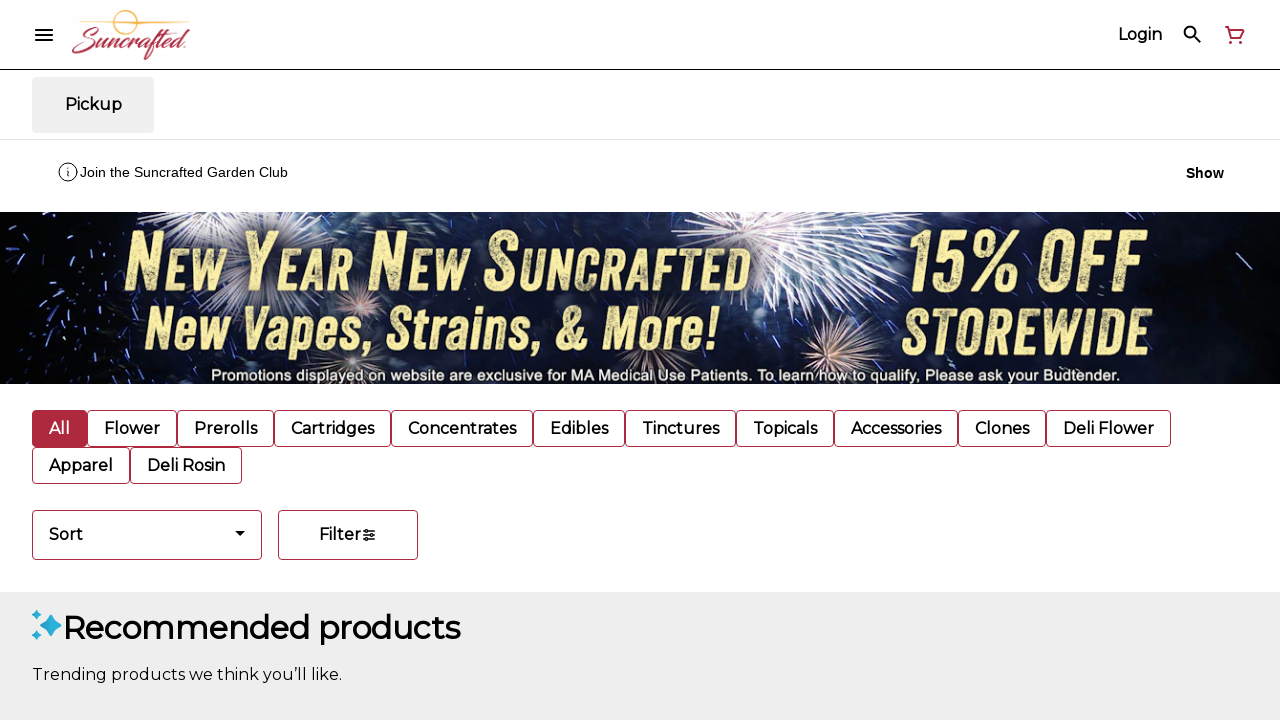

--- FILE ---
content_type: text/html; charset=utf-8
request_url: https://suncraftedma.com/adult-use/products/solar-therapeutics-292152/prerolls/goofiez-preroll-1g-sol-2606107/
body_size: 24727
content:
<!DOCTYPE html><html lang="en"><head><meta charSet="utf-8" data-next-head=""/><link rel="preconnect" href="https://fonts.googleapis.com"/><link rel="preconnect" href="https://fonts.gstatic.com" crossorigin=""/><link href="https://fonts.googleapis.com/css2?family=Montserrat&amp;display=swap" rel="stylesheet"/><style>
header.navigation-header img.logo {
   max-height: 60px;
}
</style><link rel="preload" as="image" href="https://tymber-blaze-products.imgix.net/Goofiez-75b28c96-55e5-4b7c-abe6-c1d46f5dc9d5.PNG?auto=format&amp;ixlib=react-9.10.0&amp;h=300&amp;dpr=1&amp;q=75" imagesrcset="https://tymber-blaze-products.imgix.net/Goofiez-75b28c96-55e5-4b7c-abe6-c1d46f5dc9d5.PNG?auto=format&amp;ixlib=react-9.10.0&amp;h=300&amp;dpr=1&amp;q=75 1x" fetchPriority="high" data-next-head=""/><link rel="preload" as="image" href="https://tymber-blaze-products.imgix.net/Goofiez-75b28c96-55e5-4b7c-abe6-c1d46f5dc9d5.PNG?auto=format&amp;ixlib=react-9.10.0&amp;h=300&amp;dpr=2&amp;q=50" imagesrcset="https://tymber-blaze-products.imgix.net/Goofiez-75b28c96-55e5-4b7c-abe6-c1d46f5dc9d5.PNG?auto=format&amp;ixlib=react-9.10.0&amp;h=300&amp;dpr=2&amp;q=50 2x" fetchPriority="high" data-next-head=""/><link rel="preload" as="image" href="https://tymber-blaze-products.imgix.net/Goofiez-75b28c96-55e5-4b7c-abe6-c1d46f5dc9d5.PNG?auto=format&amp;ixlib=react-9.10.0&amp;h=300&amp;dpr=3&amp;q=35" imagesrcset="https://tymber-blaze-products.imgix.net/Goofiez-75b28c96-55e5-4b7c-abe6-c1d46f5dc9d5.PNG?auto=format&amp;ixlib=react-9.10.0&amp;h=300&amp;dpr=3&amp;q=35 3x" fetchPriority="high" data-next-head=""/><link rel="preload" as="image" href="https://tymber-blaze-products.imgix.net/Goofiez-75b28c96-55e5-4b7c-abe6-c1d46f5dc9d5.PNG?auto=format&amp;ixlib=react-9.10.0&amp;h=300&amp;dpr=4&amp;q=23" imagesrcset="https://tymber-blaze-products.imgix.net/Goofiez-75b28c96-55e5-4b7c-abe6-c1d46f5dc9d5.PNG?auto=format&amp;ixlib=react-9.10.0&amp;h=300&amp;dpr=4&amp;q=23 4x" fetchPriority="high" data-next-head=""/><link rel="preload" as="image" href="https://tymber-blaze-products.imgix.net/Goofiez-75b28c96-55e5-4b7c-abe6-c1d46f5dc9d5.PNG?auto=format&amp;ixlib=react-9.10.0&amp;h=300&amp;dpr=5&amp;q=20" imagesrcset="https://tymber-blaze-products.imgix.net/Goofiez-75b28c96-55e5-4b7c-abe6-c1d46f5dc9d5.PNG?auto=format&amp;ixlib=react-9.10.0&amp;h=300&amp;dpr=5&amp;q=20 5x" fetchPriority="high" data-next-head=""/><title data-next-head="">Goofiez PreRoll - 1g - SOL - Suncrafted Recreational Disp...</title><meta name="description" content="Building out their line of Apples and Bananas hybrids, Compound Genetics has a new member - and its name is Goofiez. The indica-leaning hybrid combines their..." data-source="server" data-next-head=""/><meta property="og:title" content="Goofiez PreRoll - 1g - SOL - Suncrafted Recreational Disp..." data-source="server" data-next-head=""/><meta property="og:description" content="Building out their line of Apples and Bananas hybrids, Compound Genetics has a new member - and its name is Goofiez. The indica-leaning hybrid combines their..." data-source="server" data-next-head=""/><meta property="og:image" content="https://tymber-blaze-products.imgix.net/Goofiez-75b28c96-55e5-4b7c-abe6-c1d46f5dc9d5.PNG" data-source="server" data-next-head=""/><meta property="og:type" content="website" data-source="server" data-next-head=""/><meta property="og:locale" content="en-US" data-source="server" data-next-head=""/><meta name="twitter:title" content="Goofiez PreRoll - 1g - SOL - Suncrafted Recreational Disp..." data-source="server" data-next-head=""/><meta property="twitter:description" content="Building out their line of Apples and Bananas hybrids, Compound Genetics has a new member - and its name is Goofiez. The indica-leaning hybrid combines their..." data-source="server" data-next-head=""/><meta name="twitter:image" content="https://tymber-blaze-products.imgix.net/Goofiez-75b28c96-55e5-4b7c-abe6-c1d46f5dc9d5.PNG" data-source="server" data-next-head=""/><meta name="twitter:card" content="summary_large_image" data-source="server" data-next-head=""/><link rel="icon" href="https://irp.cdn-website.com/30ac14a1/dms3rep/multi/SuncraftedFavicon.jpg" data-source="server" data-next-head=""/><meta data-source="server" name="viewport" content="width=device-width, minimum-scale=1.0, maximum-scale = 1.0, user-scalable = no" data-next-head=""/><link rel="canonical" href="https://suncraftedma.com/adult-use/products/solar-therapeutics-292152/prerolls/goofiez-preroll-1g-sol-2606107/" data-next-head=""/><script type="application/ld+json" data-next-head="">{"@context":"https://schema.org/","@graph":[{"@context":"https://schema.org/","@type":"BreadcrumbList","itemListElement":[{"@type":"ListItem","position":"1","item":{"name":"Home","@id":"https://suncraftedma.com/adult-use/"}},{"@type":"ListItem","position":"2","item":{"name":"Prerolls","@id":"https://suncraftedma.com/adult-use/categories/prerolls/"}},{"@type":"ListItem","position":"3","item":{"name":"Goofiez PreRoll - 1g - SOL","@id":"https://suncraftedma.com/adult-use/products/solar-therapeutics-292152/prerolls/goofiez-preroll-1g-sol-2606107/"}}]},{"@context":"https://schema.org","@type":"Product","@id":"https://suncraftedma.com/adult-use/products/solar-therapeutics-292152/prerolls/goofiez-preroll-1g-sol-2606107/#product","name":"Goofiez PreRoll - 1g - SOL","url":"https://suncraftedma.com/adult-use/products/solar-therapeutics-292152/prerolls/goofiez-preroll-1g-sol-2606107/","brand":{"@type":"Brand","name":"SOLAR THERAPEUTICS"},"description":"Building out their line of Apples and Bananas hybrids, Compound Genetics has a new member - and its name is Goofiez. The indica-leaning hybrid combines their flagship Apples & Bananas strain with Jokerz. This pairing unites the family trees of Girl Scout Cookies (GSC), Gelato, and Runtz - just to name a few.\n\nThe strain’s Jokerz father hails from a parentage of White Runtz and Jet Fuel Gelato - two monsters of retail popularity expressed through Goofiez’s outstanding terpene profile. Sitting directly across the dinner table is its Apples and Bananas mother - exponentially widening its already neck deep gene pool to include Platinum Cookies, Grand Daddy Purple, Blue Power, and Gelatti.\n\nAppearance\n\nGoofiez’s buds have the long, choppy shape of the many Cookies hybrids found in its lineage. Deep green leaves are woven with dark bronze pistils buried under trichomes with an appearance resembling raw, unrefined sugar.\n\nFragrance/Flavor\n\nStraight out of the jar, the buds emanate a fragrance of citrus, berries, and petrol. This carries over to its flavor, with added notes of spice and an earthy finish.","image":"https://tymber-blaze-products.imgix.net/Goofiez-75b28c96-55e5-4b7c-abe6-c1d46f5dc9d5.PNG","sku":"1A40A030000BD75000001026","offers":[{"@type":"Offer","price":"10.00","priceValidUntil":"2027-12-31","priceSpecification":{"price":"10.00","priceCurrency":"USD","valueAddedTaxIncluded":"false"},"priceCurrency":"USD","availability":"https://schema.org/InStock","url":"https://suncraftedma.com/adult-use/products/solar-therapeutics-292152/prerolls/goofiez-preroll-1g-sol-2606107/","seller":{"@type":"Organization","url":"https://suncraftedma.com/adult-use/"}}]}]}</script><script type="application/ld+json" data-next-head="">{"@context":"https://schema.org/","@graph":[{"@type":"Organization","@id":"https://suncraftedma.com/adult-use/#organization","url":"https://suncraftedma.com/adult-use/","logo":{"@type":"ImageObject","@id":"https://suncraftedma.com/adult-use/#logo"},"image":{"@id":"https://suncraftedma.com/adult-use/#logo"}},{"@type":"WebSite","@id":"https://suncraftedma.com/adult-use/#website","url":"https://suncraftedma.com/adult-use/","publisher":{"@id":"https://suncraftedma.com/adult-use/#organization"},"potentialAction":{"@type":"SearchAction","target":"https://suncraftedma.com/adult-use/?q={search_term_string}","query-input":"required name=search_term_string"}},{"@type":"ImageObject","@id":"https://suncraftedma.com/adult-use/products/solar-therapeutics-292152/prerolls/goofiez-preroll-1g-sol-2606107/#primaryimage","url":"https://tymber-blaze-products.imgix.net/Goofiez-75b28c96-55e5-4b7c-abe6-c1d46f5dc9d5.PNG"},{"@type":"WebPage","@id":"https://suncraftedma.com/adult-use/products/solar-therapeutics-292152/prerolls/goofiez-preroll-1g-sol-2606107/#webpage","url":"https://suncraftedma.com/adult-use/products/solar-therapeutics-292152/prerolls/goofiez-preroll-1g-sol-2606107/","inLanguage":"en-US","name":"Goofiez PreRoll - 1g - SOL","isPartOf":{"@id":"https://suncraftedma.com/adult-use/#website"},"primaryImageOfPage":{"@id":"https://suncraftedma.com/adult-use/products/solar-therapeutics-292152/prerolls/goofiez-preroll-1g-sol-2606107/#primaryimage"}}]}</script><script type="application/ld+json" data-next-head="">{"@context":"https://schema.org/","@type":"BreadcrumbList","itemListElement":[{"@type":"ListItem","position":"1","item":{"name":"Home","@id":"https://suncraftedma.com/adult-use/"}},{"@type":"ListItem","position":"2","item":{"name":"Prerolls","@id":"https://suncraftedma.com/adult-use/categories/prerolls/"}},{"@type":"ListItem","position":"3","item":{"name":"Goofiez PreRoll - 1g - SOL","@id":"https://suncraftedma.com/adult-use/products/solar-therapeutics-292152/prerolls/goofiez-preroll-1g-sol-2606107/"}}]}</script><link rel="manifest" href="pwa-tymber-suncrafted/manifest.json"/><link rel="preconnect" href="https://use.typekit.net"/><link rel="dns-prefetch" href="https://use.typekit.net"/><style data-styled="" data-styled-version="5.3.11">#nprogress .bar{background:#AE293D !important;}/*!sc*/
body,span,button,div{font-family:'Montserrat',sans-serif;}/*!sc*/
h2{font-family:'Montserrat',sans-serif;line-height:1.5;}/*!sc*/
h3{font-family:'Montserrat',sans-serif;}/*!sc*/
h1{font-family:'Montserrat',sans-serif;}/*!sc*/
h4{font-family:'Montserrat',sans-serif;}/*!sc*/
body{margin:0 !important;}/*!sc*/
access-widget-ui::part(acsb-trigger){left:20px !important;right:auto !important;}/*!sc*/
data-styled.g1[id="sc-global-iEnQWy1"]{content:"sc-global-iEnQWy1,"}/*!sc*/
.ebjPRL{display:inline-block;vertical-align:middle;overflow:hidden;}/*!sc*/
data-styled.g2[id="StyledIconBase-sc-ea9ulj-0"]{content:"ebjPRL,"}/*!sc*/
.QaXPI{height:100%;}/*!sc*/
.QaXPI > ul{height:100%;list-style-type:none;margin:0;padding:0;display:-webkit-box;display:-webkit-flex;display:-ms-flexbox;display:flex;-webkit-align-items:center;-webkit-box-align:center;-ms-flex-align:center;align-items:center;-webkit-column-gap:10px;column-gap:10px;}/*!sc*/
.QaXPI > ul > li{height:44px;}/*!sc*/
.QaXPI > ul > li > a.loginButton:hover{background-color:white;}/*!sc*/
.QaXPI > ul > li > *{display:-webkit-box;display:-webkit-flex;display:-ms-flexbox;display:flex;-webkit-align-items:center;-webkit-box-align:center;-ms-flex-align:center;align-items:center;-webkit-box-pack:center;-webkit-justify-content:center;-ms-flex-pack:center;justify-content:center;padding:8px;height:100%;width:#000;box-sizing:border-box;}/*!sc*/
.QaXPI > ul > li:last-child > *{padding-right:16px;}/*!sc*/
.QaXPI > ul > li > a{cursor:pointer;box-sizing:border-box;height:100%;color:#000;font-family:'Montserrat',sans-serif;-webkit-text-decoration:none;text-decoration:none;border-radius:50px;}/*!sc*/
.QaXPI > ul > li > a:hover{-webkit-text-decoration:underline;text-decoration:underline;background-color:transparent;color:#000;}/*!sc*/
@media (max-width:767.98px){.QaXPI{display:none;}.QaXPI > ul{-webkit-column-gap:2px;column-gap:2px;}}/*!sc*/
.czJZcW{height:100%;}/*!sc*/
.czJZcW > ul{height:100%;list-style-type:none;margin:0;padding:0;display:-webkit-box;display:-webkit-flex;display:-ms-flexbox;display:flex;-webkit-align-items:center;-webkit-box-align:center;-ms-flex-align:center;align-items:center;-webkit-column-gap:10px;column-gap:10px;}/*!sc*/
.czJZcW > ul > li{height:44px;}/*!sc*/
.czJZcW > ul > li > a.loginButton:hover{background-color:white;}/*!sc*/
.czJZcW > ul > li > *{display:-webkit-box;display:-webkit-flex;display:-ms-flexbox;display:flex;-webkit-align-items:center;-webkit-box-align:center;-ms-flex-align:center;align-items:center;-webkit-box-pack:center;-webkit-justify-content:center;-ms-flex-pack:center;justify-content:center;padding:8px;height:100%;width:#000;box-sizing:border-box;}/*!sc*/
.czJZcW > ul > li:last-child > *{padding-right:0;}/*!sc*/
.czJZcW > ul > li > a{cursor:pointer;box-sizing:border-box;height:100%;color:#000;font-family:'Montserrat',sans-serif;-webkit-text-decoration:none;text-decoration:none;border-radius:50px;}/*!sc*/
.czJZcW > ul > li > a:hover{-webkit-text-decoration:underline;text-decoration:underline;background-color:transparent;color:#000;}/*!sc*/
@media (max-width:767.98px){.czJZcW > ul{-webkit-column-gap:2px;column-gap:2px;}}/*!sc*/
data-styled.g5[id="NavigationOptions__Container-sc-x1h705-0"]{content:"QaXPI,czJZcW,"}/*!sc*/
.ljcHdM{height:24px;cursor:pointer;}/*!sc*/
data-styled.g7[id="MenuButton__MenuIcon-sc-yjc405-0"]{content:"ljcHdM,"}/*!sc*/
.cpreTb{cursor:default;opacity:1;}/*!sc*/
.cpreTb:hover{opacity:1.0;}/*!sc*/
.cpreTb:active{opacity:1;-webkit-filter:brightness(100%);filter:brightness(100%);}/*!sc*/
.cpreTb svg{pointer-events:none;}/*!sc*/
.gLrFds{cursor:pointer;opacity:1;}/*!sc*/
.gLrFds:hover{opacity:0.75;}/*!sc*/
.gLrFds:active{opacity:1;-webkit-filter:brightness(90%);filter:brightness(90%);}/*!sc*/
.gLrFds svg{pointer-events:none;}/*!sc*/
data-styled.g8[id="TranslucentOnHover__Container-sc-azm27h-0"]{content:"cpreTb,gLrFds,"}/*!sc*/
.dfOKxD{position:relative;display:-webkit-box;display:-webkit-flex;display:-ms-flexbox;display:flex;-webkit-box-pack:center;-webkit-justify-content:center;-ms-flex-pack:center;justify-content:center;-webkit-align-items:center;-webkit-box-align:center;-ms-flex-align:center;align-items:center;cursor:pointer;text-transform:none !important;color:#000 !important;background-color:transparent;padding:0;border-radius:4px;border:1px solid transparent;height:lg:70px;md:70px;sm:65px;box-sizing:border-box;}/*!sc*/
@media (max-width:767.98px){}/*!sc*/
.dfOKxD:hover{color:!important;}/*!sc*/
.cJLORd{position:relative;display:-webkit-box;display:-webkit-flex;display:-ms-flexbox;display:flex;-webkit-box-pack:center;-webkit-justify-content:center;-ms-flex-pack:center;justify-content:center;-webkit-align-items:center;-webkit-box-align:center;-ms-flex-align:center;align-items:center;cursor:pointer;text-transform:none !important;color:#000 !important;background-color:transparent;padding:0;border-radius:4px;border:1px solid transparent;height:lg:70px;md:70px;sm:65px;box-sizing:border-box;}/*!sc*/
@media (max-width:767.98px){.cJLORd > span{display:none !important;}}/*!sc*/
.cJLORd:hover{color:!important;}/*!sc*/
.eRvdKx{position:relative;display:-webkit-box;display:-webkit-flex;display:-ms-flexbox;display:flex;-webkit-box-pack:center;-webkit-justify-content:center;-ms-flex-pack:center;justify-content:center;-webkit-align-items:center;-webkit-box-align:center;-ms-flex-align:center;align-items:center;cursor:pointer;text-transform:none !important;color:#AE293D !important;background-color:transparent;padding:0;border-radius:4px;border:1px solid transparent;height:lg:70px;md:70px;sm:65px;box-sizing:border-box;}/*!sc*/
@media (max-width:767.98px){.eRvdKx > span{display:none !important;}}/*!sc*/
.eRvdKx:hover{color:!important;}/*!sc*/
data-styled.g9[id="NavigationButton__Container-sc-8dp1rn-0"]{content:"dfOKxD,cJLORd,eRvdKx,"}/*!sc*/
.kLnNrx{min-width:16px;min-height:16px;width:16px;height:16px;color:#272727;}/*!sc*/
data-styled.g11[id="Icons__PlusIcon-sc-5zp2uz-1"]{content:"kLnNrx,"}/*!sc*/
.gKPwOr{min-width:24px;min-height:24px;width:24px;height:24px;color:#AE293D;cursor:pointer;}/*!sc*/
@media (min-width:768px){.gKPwOr{display:block;}}/*!sc*/
data-styled.g15[id="Icons__CartIcon-sc-5zp2uz-5"]{content:"gKPwOr,"}/*!sc*/
.fwcgxa{min-width:24px;min-height:24px;width:24px;height:24px;color:#000;margin:0px;}/*!sc*/
data-styled.g24[id="Icons__PickupIcon-sc-5zp2uz-14"]{content:"fwcgxa,"}/*!sc*/
.dIbRXh{margin-right:0;font-size:lg:16px;md:16px;sm:16px;font-family:'Montserrat',sans-serif;}/*!sc*/
data-styled.g31[id="LoginButton__Text-sc-b58n3c-0"]{content:"dIbRXh,"}/*!sc*/
.kqsGYk:hover{border-radius:4px;}/*!sc*/
data-styled.g32[id="LoginButton__Container-sc-b58n3c-1"]{content:"kqsGYk,"}/*!sc*/
.ldZhdv{display:-webkit-box;display:-webkit-flex;display:-ms-flexbox;display:flex;-webkit-box-pack:center;-webkit-justify-content:center;-ms-flex-pack:center;justify-content:center;-webkit-align-items:center;-webkit-box-align:center;-ms-flex-align:center;align-items:center;-webkit-column-gap:0px;column-gap:0px;}/*!sc*/
data-styled.g33[id="CartButton__Container-sc-1ozjklz-0"]{content:"ldZhdv,"}/*!sc*/
.hFtxgv{height:70px;}/*!sc*/
@media (max-width:767.98px){.hFtxgv{height:65px;}}/*!sc*/
data-styled.g36[id="TopNavigationBar__Placeholder-sc-bchirr-0"]{content:"hFtxgv,"}/*!sc*/
.dtLISk{display:-webkit-box;display:-webkit-flex;display:-ms-flexbox;display:flex;-webkit-align-items:center;-webkit-box-align:center;-ms-flex-align:center;align-items:center;-webkit-box-pack:center;-webkit-justify-content:center;-ms-flex-pack:center;justify-content:center;box-sizing:border-box;height:70px;width:100%;color:#000;font-weight:700;font-family:'Montserrat',sans-serif;background-color:#fff;border-bottom:solid #000;border-width:1px;box-shadow:none;position:fixed;left:0;z-index:5;}/*!sc*/
@media (max-width:767.98px){.dtLISk{height:65px;}}/*!sc*/
@media (min-width:1024px){.dtLISk{font-size:16px;}}/*!sc*/
@media (max-width:1023.98px){.dtLISk{font-size:16px;}}/*!sc*/
@media (max-width:767.98px){.dtLISk{font-size:16px;}}/*!sc*/
data-styled.g37[id="TopNavigationBar__Container-sc-bchirr-1"]{content:"dtLISk,"}/*!sc*/
.fyhA-dj{position:relative;display:-webkit-box;display:-webkit-flex;display:-ms-flexbox;display:flex;-webkit-align-items:center;-webkit-box-align:center;-ms-flex-align:center;align-items:center;-webkit-box-pack:justify;-webkit-justify-content:space-between;-ms-flex-pack:justify;justify-content:space-between;width:100%;height:100%;box-sizing:border-box;}/*!sc*/
data-styled.g38[id="TopNavigationBar__Content-sc-bchirr-2"]{content:"fyhA-dj,"}/*!sc*/
.dLVOuI{box-sizing:border-box;max-width:1440px;padding:0 32px;}/*!sc*/
@media (max-width:1023.98px){.dLVOuI{padding:0 16px;}}/*!sc*/
@media (max-width:767.98px){.dLVOuI{padding:0 16px;}}/*!sc*/
data-styled.g39[id="widthLimited-sc-cohs40-0"]{content:"dLVOuI,"}/*!sc*/
.eJmRWu{margin-right:8px;}/*!sc*/
@media (min-width:768px){}/*!sc*/
data-styled.g40[id="TopNavigationBar__LogoLink-sc-bchirr-3"]{content:"eJmRWu,"}/*!sc*/
.emaeVx{display:inherit;height:auto;max-height:50px;}/*!sc*/
@media (min-width:768px){.emaeVx{content:url(https://tymber-s3.imgix.net/suncrafted-adult-use-590/site/content/c3129598-7d0b-4291-9807-e41277b487cf.png?s=419b7c32f3a2c9ebba1011e80c4a4f76&auto=format&fit=crop&ixlib=react-9.0.2&dpr=3&h=70);}}/*!sc*/
@media (max-width:767.98px){.emaeVx{content:url(https://tymber-s3.imgix.net/suncrafted-adult-use-590/site/content/c3129598-7d0b-4291-9807-e41277b487cf.png?s=419b7c32f3a2c9ebba1011e80c4a4f76&auto=format&fit=crop&ixlib=react-9.0.2&dpr=3&h=50);}}/*!sc*/
@media (min-width:1024px){.emaeVx{max-width:180px;}}/*!sc*/
@media (max-width:1023.98px){.emaeVx{max-width:180px;}}/*!sc*/
@media (max-width:767.98px){.emaeVx{max-width:120px;}}/*!sc*/
data-styled.g41[id="TopNavigationBar__LogoImg-sc-bchirr-4"]{content:"emaeVx,"}/*!sc*/
.jNcmqG{display:-webkit-box;display:-webkit-flex;display:-ms-flexbox;display:flex;-webkit-align-items:center;-webkit-box-align:center;-ms-flex-align:center;align-items:center;height:100%;width:100%;-webkit-box-pack:justify;-webkit-justify-content:space-between;-ms-flex-pack:justify;justify-content:space-between;}/*!sc*/
data-styled.g42[id="TopNavigationBar__RightSection-sc-bchirr-5"]{content:"jNcmqG,"}/*!sc*/
.djilaZ{display:-webkit-box;display:-webkit-flex;display:-ms-flexbox;display:flex;-webkit-align-items:center;-webkit-box-align:center;-ms-flex-align:center;align-items:center;}/*!sc*/
.djilaZ > *:first-child{margin-right:16px;}/*!sc*/
@media (max-width:767.98px){.djilaZ > *:first-child{margin-right:8px;}}/*!sc*/
data-styled.g44[id="TopNavigationBar__LeftSection-sc-bchirr-7"]{content:"djilaZ,"}/*!sc*/
@media (min-width:768px){}/*!sc*/
data-styled.g45[id="TopNavigationBar__MenuButtonContainer-sc-bchirr-8"]{content:"cwIIIE,"}/*!sc*/
.SoXSz{width:100%;list-style-type:none;margin:-16px;padding:14px 16px 16px 16px;display:-webkit-box;display:-webkit-flex;display:-ms-flexbox;display:flex;-webkit-box-pack:start;-webkit-justify-content:flex-start;-ms-flex-pack:start;justify-content:flex-start;-webkit-align-items:flex-start;-webkit-box-align:flex-start;-ms-flex-align:flex-start;align-items:flex-start;-webkit-column-gap:16px;column-gap:16px;row-gap:16px;overflow-x:auto;-webkit-flex-direction:row;-ms-flex-direction:row;flex-direction:row;}/*!sc*/
@media (max-width:1023.98px){.SoXSz{-webkit-flex-direction:row;-ms-flex-direction:row;flex-direction:row;}}/*!sc*/
@media (max-width:767.98px){.SoXSz{-webkit-box-pack:start;-webkit-justify-content:flex-start;-ms-flex-pack:start;justify-content:flex-start;-webkit-flex-direction:row;-ms-flex-direction:row;flex-direction:row;-webkit-flex-wrap:nowrap;-ms-flex-wrap:nowrap;flex-wrap:nowrap;-webkit-column-gap:6px;column-gap:6px;padding-top:8px;padding:14px 16px 16px 16px;}}/*!sc*/
data-styled.g114[id="HorizontalCardList__List-sc-w04o4p-0"]{content:"SoXSz,"}/*!sc*/
.gjtMsB{width:calc((100% / 6) - 8px);}/*!sc*/
.gjtMsB > a{-webkit-text-decoration:none;text-decoration:none;}/*!sc*/
@media (min-width:1024px){.gjtMsB{max-width:320px;min-width:150px;}}/*!sc*/
@media (max-width:1023.98px){.gjtMsB{max-width:320px;min-width:140px;}}/*!sc*/
@media (min-width:690px) and (max-width:767px){.gjtMsB{max-width:100%;min-width:50%;box-sizing:border-box;}}/*!sc*/
@media (max-width:689px){.gjtMsB{max-width:100%;-webkit-flex:1;-ms-flex:1;flex:1;min-width:50%;box-sizing:border-box;}}/*!sc*/
data-styled.g115[id="HorizontalCardList__ListElement-sc-w04o4p-1"]{content:"gjtMsB,"}/*!sc*/
.THdyd{margin:undefined !important;}/*!sc*/
@media (min-width:1024px){.THdyd{line-height:1.5;}}/*!sc*/
@media (max-width:1023.98px){.THdyd{line-height:1.5;}}/*!sc*/
@media (max-width:767.98px){.THdyd{line-height:1.5;}}/*!sc*/
data-styled.g125[id="ReadMore__Container-sc-u94r9f-0"]{content:"THdyd,"}/*!sc*/
.dCttOq{text-align:justify;text-justify:inter-word;overflow:hidden;display:-webkit-box;-webkit-box-orient:vertical;margin:0;font-family:'Montserrat',sans-serif;font-weight:inherit;color:#000;-webkit-line-clamp:3;font-size:16px;line-height:1.5;}/*!sc*/
.dCttOq div,.dCttOq p,.dCttOq ul,.dCttOq li{margin:0;padding:0;}/*!sc*/
.dCttOq div,.dCttOq p,.dCttOq ul,.dCttOq li{display:inline;}/*!sc*/
.dCttOq div::after,.dCttOq p::after,.dCttOq ul::after,.dCttOq li::after{content:" \A\A";white-space:pre;}/*!sc*/
.dCttOq *{font-family:!important;font-size:!important;color:!important;}/*!sc*/
@media (max-width:1023.98px){.dCttOq{font-size:14px;line-height:1.5;-webkit-line-clamp:3;}.dCttOq *{font-size:!important;}}/*!sc*/
@media (max-width:767.98px){.dCttOq{font-size:14px;line-height:1.5;-webkit-line-clamp:3;}.dCttOq *{font-size:!important;}}/*!sc*/
.dCttOq > span:last-child{display:inline;height:0;line-height:0;font-size:0;overflow:hidden;}/*!sc*/
.dCttOq > h1,.dCttOq h2,.dCttOq h3,.dCttOq h4,.dCttOq h5,.dCttOq h6{display:none;}/*!sc*/
data-styled.g126[id="ReadMore__Text-sc-u94r9f-1"]{content:"dCttOq,"}/*!sc*/
.ewditm{font-size:32px;font-weight:700;text-transform:none;font-family:'Montserrat',sans-serif;color:#000;}/*!sc*/
@media (max-width:1023.98px){.ewditm{font-size:20px;}}/*!sc*/
@media (max-width:767.98px){.ewditm{font-size:20px;}}/*!sc*/
data-styled.g128[id="Text__CustomSpan-sc-11w05wg-0"]{content:"ewditm,"}/*!sc*/
.chwTvv{background-color:#fff;color:#000;font-size:16px;border-radius:4px;font-family:'Montserrat',sans-serif;font-weight:700;padding:4px 12px;height:50px;text-transform:capitalize;width:140px;display:-webkit-inline-box;display:-webkit-inline-flex;display:-ms-inline-flexbox;display:inline-flex;-webkit-align-items:center;-webkit-box-align:center;-ms-flex-align:center;align-items:center;-webkit-box-pack:center;-webkit-justify-content:center;-ms-flex-pack:center;justify-content:center;-webkit-column-gap:8px;column-gap:8px;box-sizing:border-box;cursor:pointer;border:1px solid #AE293D;}/*!sc*/
@media (max-width:767.98px){.chwTvv{border:1px solid #AE293D;}}/*!sc*/
.chwTvv:hover{border-color:#AE293D;}/*!sc*/
.chwTvv svg{color:black;}/*!sc*/
data-styled.g165[id="Button__ButtonContainer-sc-gvz1n1-1"]{content:"chwTvv,"}/*!sc*/
.iPcqyI a{-webkit-text-decoration:none;text-decoration:none;color:#000;}/*!sc*/
data-styled.g167[id="Button__OuterContainer-sc-gvz1n1-3"]{content:"iPcqyI,"}/*!sc*/
.hqINVR{display:-webkit-box;display:-webkit-flex;display:-ms-flexbox;display:flex;-webkit-align-items:center;-webkit-box-align:center;-ms-flex-align:center;align-items:center;-webkit-box-pack:center;-webkit-justify-content:center;-ms-flex-pack:center;justify-content:center;}/*!sc*/
.hqINVR a{-webkit-text-decoration:none;text-decoration:none;color:#000;}/*!sc*/
.hqINVR:hover{opacity:1;}/*!sc*/
data-styled.g182[id="SelectionBarButton__OuterContainer-sc-buqpt2-0"]{content:"hqINVR,"}/*!sc*/
.evGDCB{display:-webkit-box;display:-webkit-flex;display:-ms-flexbox;display:flex;-webkit-align-items:center;-webkit-box-align:center;-ms-flex-align:center;align-items:center;-webkit-box-pack:center;-webkit-justify-content:center;-ms-flex-pack:center;justify-content:center;box-sizing:border-box;padding:8px 16px;height:auto;box-shadow:none;font-size:16px;background-color:#AE293D;color:#fff;border:1px solid #AE293D;border-color:1px solid #AE293D;font-weight:700;font-family:'Montserrat',sans-serif;border-radius:4px;-webkit-column-gap:8px;column-gap:8px;white-space:nowrap;}/*!sc*/
@media (max-width:1023.98px){.evGDCB{padding:8px 16px;height:auto;font-size:16px;}}/*!sc*/
@media (max-width:767.98px){.evGDCB{font-size:16px;}}/*!sc*/
.fRiPoK{display:-webkit-box;display:-webkit-flex;display:-ms-flexbox;display:flex;-webkit-align-items:center;-webkit-box-align:center;-ms-flex-align:center;align-items:center;-webkit-box-pack:center;-webkit-justify-content:center;-ms-flex-pack:center;justify-content:center;box-sizing:border-box;padding:8px 16px;height:auto;box-shadow:none;font-size:16px;background-color:#fff;color:#000;border:1px solid #AE293D;font-weight:700;font-family:'Montserrat',sans-serif;border-radius:4px;-webkit-column-gap:8px;column-gap:8px;white-space:nowrap;}/*!sc*/
@media (max-width:1023.98px){.fRiPoK{padding:8px 16px;height:auto;font-size:16px;}}/*!sc*/
@media (max-width:767.98px){.fRiPoK{font-size:16px;}}/*!sc*/
data-styled.g183[id="SelectionBarButton__Container-sc-buqpt2-1"]{content:"evGDCB,fRiPoK,"}/*!sc*/
.dtCMiZ{font-family:'Montserrat',sans-serif;}/*!sc*/
data-styled.g185[id="SelectionBarButton__Label-sc-buqpt2-3"]{content:"dtCMiZ,"}/*!sc*/
.kZtajG{display:-webkit-box;display:-webkit-flex;display:-ms-flexbox;display:flex;-webkit-align-items:center;-webkit-box-align:center;-ms-flex-align:center;align-items:center;-webkit-box-pack:center;-webkit-justify-content:center;-ms-flex-pack:center;justify-content:center;background-color:none;width:100%;padding:10px 0;min-height:0;}/*!sc*/
@media (max-width:1023.98px){.kZtajG{min-height:0;}}/*!sc*/
@media (max-width:767.98px){.kZtajG{min-height:0;}}/*!sc*/
data-styled.g186[id="SelectionBar__Container-sc-2wwf7-0"]{content:"kZtajG,"}/*!sc*/
.cHIIHt{margin:0;list-style-type:none;width:100%;height:100%;display:-webkit-box;display:-webkit-flex;display:-ms-flexbox;display:flex;-webkit-align-items:center;-webkit-box-align:center;-ms-flex-align:center;align-items:center;-webkit-box-pack:start;-webkit-justify-content:flex-start;-ms-flex-pack:start;justify-content:flex-start;padding-top:8px !important;padding-bottom:8px !important;overflow-y:hidden;overflow-x:hidden;-webkit-flex-flow:wrap;-ms-flex-flow:wrap;flex-flow:wrap;-webkit-column-gap:16px;column-gap:16px;row-gap:16px;}/*!sc*/
@media (max-width:1023.98px){.cHIIHt{-webkit-column-gap:16px;column-gap:16px;row-gap:16px;overflow-x:hidden;-webkit-flex-flow:wrap;-ms-flex-flow:wrap;flex-flow:wrap;}}/*!sc*/
@media (max-width:767.98px){.cHIIHt{-webkit-column-gap:16px;column-gap:16px;row-gap:16px;overflow-x:scroll;-webkit-flex-flow:nowrap;-ms-flex-flow:nowrap;flex-flow:nowrap;padding:0 4px;}}/*!sc*/
data-styled.g187[id="SelectionBar__List-sc-2wwf7-1"]{content:"cHIIHt,"}/*!sc*/
.fNLexf{background-size:cover;background-image:-webkit-image-set(url(https://tymber-s3.imgix.net/suncrafted-adult-use-590/site/promotional-banners/13a2fc63-0ed4-462f-be69-e8119fb4ad69.jpg?s=6a348d23c402c0684d00786508f7a28f&auto=format&fit=crop&ixlib=react-9.0.2&ar=1340%3A180&w=1340&h=180) 1x,url(https://tymber-s3.imgix.net/suncrafted-adult-use-590/site/promotional-banners/13a2fc63-0ed4-462f-be69-e8119fb4ad69.jpg?s=6a348d23c402c0684d00786508f7a28f&auto=format&fit=crop&ixlib=react-9.0.2&ar=1340%3A180&dpr=2&w=1340&h=180) 2x,url(https://tymber-s3.imgix.net/suncrafted-adult-use-590/site/promotional-banners/13a2fc63-0ed4-462f-be69-e8119fb4ad69.jpg?s=6a348d23c402c0684d00786508f7a28f&auto=format&fit=crop&ixlib=react-9.0.2&ar=1340%3A180&dpr=3&w=1340&h=180) 3x);background-image:image-set(url(https://tymber-s3.imgix.net/suncrafted-adult-use-590/site/promotional-banners/13a2fc63-0ed4-462f-be69-e8119fb4ad69.jpg?s=6a348d23c402c0684d00786508f7a28f&auto=format&fit=crop&ixlib=react-9.0.2&ar=1340%3A180&w=1340&h=180) 1x,url(https://tymber-s3.imgix.net/suncrafted-adult-use-590/site/promotional-banners/13a2fc63-0ed4-462f-be69-e8119fb4ad69.jpg?s=6a348d23c402c0684d00786508f7a28f&auto=format&fit=crop&ixlib=react-9.0.2&ar=1340%3A180&dpr=2&w=1340&h=180) 2x,url(https://tymber-s3.imgix.net/suncrafted-adult-use-590/site/promotional-banners/13a2fc63-0ed4-462f-be69-e8119fb4ad69.jpg?s=6a348d23c402c0684d00786508f7a28f&auto=format&fit=crop&ixlib=react-9.0.2&ar=1340%3A180&dpr=3&w=1340&h=180) 3x);height:100%;cursor:pointer;min-width:100%;max-height:100%;width:auto !important;position:absolute;top:0;left:50%;-webkit-transform:translate3d(-50%,0px,0px);-ms-transform:translate3d(-50%,0px,0px);transform:translate3d(-50%,0px,0px);}/*!sc*/
@media (max-width:1023.98px){.fNLexf{background-image:-webkit-image-set(url(https://tymber-s3.imgix.net/suncrafted-adult-use-590/site/promotional-banners/13a2fc63-0ed4-462f-be69-e8119fb4ad69.jpg?s=6a348d23c402c0684d00786508f7a28f&auto=format&fit=crop&ixlib=react-9.0.2&ar=1340%3A180&w=1340&h=180) 1x,url(https://tymber-s3.imgix.net/suncrafted-adult-use-590/site/promotional-banners/13a2fc63-0ed4-462f-be69-e8119fb4ad69.jpg?s=6a348d23c402c0684d00786508f7a28f&auto=format&fit=crop&ixlib=react-9.0.2&ar=1340%3A180&dpr=2&w=1340&h=180) 2x,url(https://tymber-s3.imgix.net/suncrafted-adult-use-590/site/promotional-banners/13a2fc63-0ed4-462f-be69-e8119fb4ad69.jpg?s=6a348d23c402c0684d00786508f7a28f&auto=format&fit=crop&ixlib=react-9.0.2&ar=1340%3A180&dpr=3&w=1340&h=180) 3x);background-image:image-set(url(https://tymber-s3.imgix.net/suncrafted-adult-use-590/site/promotional-banners/13a2fc63-0ed4-462f-be69-e8119fb4ad69.jpg?s=6a348d23c402c0684d00786508f7a28f&auto=format&fit=crop&ixlib=react-9.0.2&ar=1340%3A180&w=1340&h=180) 1x,url(https://tymber-s3.imgix.net/suncrafted-adult-use-590/site/promotional-banners/13a2fc63-0ed4-462f-be69-e8119fb4ad69.jpg?s=6a348d23c402c0684d00786508f7a28f&auto=format&fit=crop&ixlib=react-9.0.2&ar=1340%3A180&dpr=2&w=1340&h=180) 2x,url(https://tymber-s3.imgix.net/suncrafted-adult-use-590/site/promotional-banners/13a2fc63-0ed4-462f-be69-e8119fb4ad69.jpg?s=6a348d23c402c0684d00786508f7a28f&auto=format&fit=crop&ixlib=react-9.0.2&ar=1340%3A180&dpr=3&w=1340&h=180) 3x);}}/*!sc*/
@media (max-width:767.98px){.fNLexf{background-image:-webkit-image-set(url(https://tymber-s3.imgix.net/suncrafted-adult-use-590/site/promotional-banners/41e096a2-dd8b-417d-b5ec-253c43829aeb.jpg?s=04b34c795284a2b8d7d6f0fdc2cfff15&auto=format&fit=crop&ixlib=react-9.0.2&ar=767%3A346&w=767&h=346) 1x,url(https://tymber-s3.imgix.net/suncrafted-adult-use-590/site/promotional-banners/41e096a2-dd8b-417d-b5ec-253c43829aeb.jpg?s=04b34c795284a2b8d7d6f0fdc2cfff15&auto=format&fit=crop&ixlib=react-9.0.2&ar=767%3A346&dpr=2&w=767&h=346) 2x,url(https://tymber-s3.imgix.net/suncrafted-adult-use-590/site/promotional-banners/41e096a2-dd8b-417d-b5ec-253c43829aeb.jpg?s=04b34c795284a2b8d7d6f0fdc2cfff15&auto=format&fit=crop&ixlib=react-9.0.2&ar=767%3A346&dpr=3&w=767&h=346) 3x);background-image:image-set(url(https://tymber-s3.imgix.net/suncrafted-adult-use-590/site/promotional-banners/41e096a2-dd8b-417d-b5ec-253c43829aeb.jpg?s=04b34c795284a2b8d7d6f0fdc2cfff15&auto=format&fit=crop&ixlib=react-9.0.2&ar=767%3A346&w=767&h=346) 1x,url(https://tymber-s3.imgix.net/suncrafted-adult-use-590/site/promotional-banners/41e096a2-dd8b-417d-b5ec-253c43829aeb.jpg?s=04b34c795284a2b8d7d6f0fdc2cfff15&auto=format&fit=crop&ixlib=react-9.0.2&ar=767%3A346&dpr=2&w=767&h=346) 2x,url(https://tymber-s3.imgix.net/suncrafted-adult-use-590/site/promotional-banners/41e096a2-dd8b-417d-b5ec-253c43829aeb.jpg?s=04b34c795284a2b8d7d6f0fdc2cfff15&auto=format&fit=crop&ixlib=react-9.0.2&ar=767%3A346&dpr=3&w=767&h=346) 3x);}}/*!sc*/
data-styled.g188[id="PromotionalImage__Image-sc-1c3etx1-0"]{content:"fNLexf,"}/*!sc*/
.fPEWqK{position:relative;overflow:hidden;background-color:black;padding-bottom:13.432835820895523%;}/*!sc*/
.fPEWqK:hover{cursor:pointer;}/*!sc*/
@media (max-width:1023.98px){.fPEWqK{padding-bottom:13.432835820895523%;}}/*!sc*/
@media (max-width:767.98px){.fPEWqK{padding-bottom:45.11082138200782%;}}/*!sc*/
data-styled.g189[id="PromotionalImage__ImageContainer-sc-1c3etx1-1"]{content:"fPEWqK,"}/*!sc*/
.kiezGF{width:230px;}/*!sc*/
@media (max-width:767.98px){.kiezGF{width:190px;}}/*!sc*/
.kiezGF .Dropdown-root{position:relative;box-sizing:border-box;}/*!sc*/
.kiezGF .Dropdown-control{padding:0 16px;border:1px solid #AE293D;cursor:pointer;color:#000;background-color:#fff;font-family:'Montserrat',sans-serif;font-size:16px;font-weight:700;line-height:1.5;height:50px;width:100%;box-sizing:border-box;display:-webkit-box;display:-webkit-flex;display:-ms-flexbox;display:flex;-webkit-align-items:center;-webkit-box-align:center;-ms-flex-align:center;align-items:center;border-radius:4px;-webkit-transition:100ms border-color ease-out;transition:100ms border-color ease-out;}/*!sc*/
@media (max-width:767.98px){.kiezGF .Dropdown-control{border:1px solid #AE293D;box-shadow:0 0 20px -5px rgba(0,0,0,0.2);font-size:16px;height:50px;}}/*!sc*/
.kiezGF .Dropdown-menu{margin:8px 0;padding:8px 0;border:solid;border-color:#AE293D;border-width:1px;border-radius:4px;background-color:#fff;}/*!sc*/
@media (max-width:767.98px){.kiezGF .Dropdown-menu{top:0;-webkit-transform:translateY(-110%);-ms-transform:translateY(-110%);transform:translateY(-110%);}}/*!sc*/
.kiezGF .Dropdown-placeholder{font-family:'Montserrat',sans-serif;max-width:180px;text-overflow:ellipsis;white-space:nowrap;overflow:hidden;}/*!sc*/
@media (max-width:767.98px){.kiezGF .Dropdown-placeholder{max-width:130px;}}/*!sc*/
.kiezGF,.kiezGF .Dropdown-option{color:black;font-family:'Montserrat',sans-serif;font-size:16px;font-weight:700;}/*!sc*/
@media (max-width:767.98px){.kiezGF,.kiezGF .Dropdown-option{font-size:16px;}}/*!sc*/
.kiezGF .Dropdown-option:hover{color:#000;}/*!sc*/
.kiezGF .Dropdown-option.is-selected{max-width:100%;text-overflow:ellipsis;white-space:nowrap;overflow:hidden;color:#000;}/*!sc*/
.kiezGF .Dropdown-arrow{border-color:#000 transparent transparent;margin-top:6px;right:16px;}/*!sc*/
@media (max-width:767.98px){.kiezGF .Dropdown-arrow{margin-top:8px;}}/*!sc*/
.kiezGF .is-open .Dropdown-arrow{border-color:transparent transparent #000;}/*!sc*/
data-styled.g202[id="Sort__Wrapper-sc-1ux3da7-0"]{content:"kiezGF,"}/*!sc*/
.jWIxtv{margin:0 16px 0 0;}/*!sc*/
data-styled.g203[id="SortFilters__SortWrapper-sc-ph10zb-0"]{content:"jWIxtv,"}/*!sc*/
.eHzchQ{display:-webkit-box;display:-webkit-flex;display:-ms-flexbox;display:flex;padding:0;-webkit-align-items:center;-webkit-box-align:center;-ms-flex-align:center;align-items:center;}/*!sc*/
@media (max-width:1023.98px){.eHzchQ{padding:0;}}/*!sc*/
@media (max-width:767.98px){.eHzchQ{z-index:4;position:fixed;bottom:0;left:50%;-webkit-transform:translateX(-50%);-ms-transform:translateX(-50%);transform:translateX(-50%);gap:8px;margin:0 0 16px 0;padding:0 0 16px 0;}.eHzchQ .SortFilters__SortWrapper-sc-ph10zb-0{margin-right:0;}}/*!sc*/
data-styled.g204[id="SortFilters__Container-sc-ph10zb-1"]{content:"eHzchQ,"}/*!sc*/
.iFgTHh{border-radius:5px;height:calc(32px * 2);margin-bottom:16px;}/*!sc*/
@media (max-width:1023.98px){.iFgTHh{height:calc(20px * 2);}}/*!sc*/
@media (max-width:767.98px){.iFgTHh{height:calc(20px * 2);}}/*!sc*/
data-styled.g612[id="ListHeaderSkeleton__TitleSkeleton-sc-dpipv7-0"]{content:"iFgTHh,"}/*!sc*/
.kcJHuR{height:32px;width:75%;max-width:100%;margin-bottom:0;}/*!sc*/
@media (max-width:1023.98px){.kcJHuR{height:20px;width:75%;}}/*!sc*/
@media (max-width:767.98px){.kcJHuR{height:20px;width:100vw;}}/*!sc*/
data-styled.g613[id="ListHeaderSkeleton__DescriptionSkeleton-sc-dpipv7-1"]{content:"kcJHuR,"}/*!sc*/
.jXmqJV{width:100%;display:-webkit-box;display:-webkit-flex;display:-ms-flexbox;display:flex;-webkit-flex-direction:column;-ms-flex-direction:column;flex-direction:column;padding:16px 32px 0 32px;}/*!sc*/
@media (max-width:1023.98px){.jXmqJV{padding:16px 16px 0 16px;}}/*!sc*/
@media (max-width:767.98px){.jXmqJV{padding:16px 0 0 16px;}}/*!sc*/
data-styled.g614[id="ListHeader__Container-sc-l7hktb-0"]{content:"jXmqJV,"}/*!sc*/
.iUBxRW{display:-webkit-box;display:-webkit-flex;display:-ms-flexbox;display:flex;-webkit-box-pack:justify;-webkit-justify-content:space-between;-ms-flex-pack:justify;justify-content:space-between;-webkit-column-gap:8px;column-gap:8px;-webkit-align-items:center;-webkit-box-align:center;-ms-flex-align:center;align-items:center;margin-bottom:16px;}/*!sc*/
@media (max-width:767.98px){.iUBxRW{margin-bottom:8px;padding-right:16px;}}/*!sc*/
data-styled.g615[id="ListHeader__TitleSection-sc-l7hktb-1"]{content:"iUBxRW,"}/*!sc*/
.fkMLBN{display:-webkit-box;display:-webkit-flex;display:-ms-flexbox;display:flex;-webkit-box-pack:justify;-webkit-justify-content:space-between;-ms-flex-pack:justify;justify-content:space-between;-webkit-align-items:center;-webkit-box-align:center;-ms-flex-align:center;align-items:center;}/*!sc*/
@media (max-width:767.98px){.fkMLBN{padding-right:16px;}}/*!sc*/
data-styled.g616[id="ListHeader__DescriptionContainer-sc-l7hktb-2"]{content:"fkMLBN,"}/*!sc*/
.UYbce{display:-webkit-box;display:-webkit-flex;display:-ms-flexbox;display:flex;max-width:75%;}/*!sc*/
@media (max-width:1023.98px){.UYbce{max-width:75%;}}/*!sc*/
@media (max-width:767.98px){.UYbce{max-width:100vw;}}/*!sc*/
data-styled.g617[id="ListHeader__DescriptionSection-sc-l7hktb-3"]{content:"UYbce,"}/*!sc*/
.fqJMyu{margin-top:18px;}/*!sc*/
data-styled.g618[id="ListHeader__SubcategoriesContainer-sc-l7hktb-4"]{content:"fqJMyu,"}/*!sc*/
.hOAxSj{display:-webkit-box;display:-webkit-flex;display:-ms-flexbox;display:flex;-webkit-align-items:center;-webkit-box-align:center;-ms-flex-align:center;align-items:center;-webkit-flex-direction:row;-ms-flex-direction:row;flex-direction:row;gap:5px;}/*!sc*/
@media (max-width:767.98px){.hOAxSj{-webkit-align-items:center;-webkit-box-align:center;-ms-flex-align:center;align-items:center;gap:16px;}}/*!sc*/
data-styled.g619[id="ListHeader__IconTitleContainer-sc-l7hktb-5"]{content:"hOAxSj,"}/*!sc*/
.QviEw{height:370px;max-width:280px;min-width:150px;border-radius:4px;}/*!sc*/
@media (max-width:1023.98px){.QviEw{height:370px;max-width:25vw;min-width:150px;}}/*!sc*/
@media (max-width:767.98px){.QviEw{height:370px;max-width:50vw;min-width:130px;}}/*!sc*/
data-styled.g739[id="ProductCardSkeleton__BackupContainer-sc-10roqo3-0"]{content:"QviEw,"}/*!sc*/
.edbURH{width:auto;}/*!sc*/
@media (min-width:1024px){.edbURH{display:block;}}/*!sc*/
@media (max-width:1023.98px){.edbURH{display:block;}}/*!sc*/
@media (max-width:767.98px){.edbURH{display:none;}}/*!sc*/
.YqoDA{width:auto;}/*!sc*/
@media (min-width:1024px){.YqoDA{display:none;}}/*!sc*/
@media (max-width:1023.98px){.YqoDA{display:none;}}/*!sc*/
@media (max-width:767.98px){.YqoDA{display:block;}}/*!sc*/
.kMhZwV{width:auto;}/*!sc*/
@media (min-width:1440px){.kMhZwV{display:block;}}/*!sc*/
@media (max-width:1439.98px){.kMhZwV{display:block;}}/*!sc*/
@media (max-width:767.98px){.kMhZwV{display:block;}}/*!sc*/
.fgEMPr{width:100%;}/*!sc*/
@media (min-width:1024px){.fgEMPr{display:block;}}/*!sc*/
@media (max-width:1023.98px){.fgEMPr{display:none;}}/*!sc*/
@media (max-width:767.98px){.fgEMPr{display:none;}}/*!sc*/
.cqwDgD{width:100%;}/*!sc*/
@media (min-width:1024px){.cqwDgD{display:none;}}/*!sc*/
@media (max-width:1023.98px){.cqwDgD{display:block;}}/*!sc*/
@media (max-width:767.98px){.cqwDgD{display:none;}}/*!sc*/
.gTJCon{width:100%;}/*!sc*/
@media (min-width:1024px){.gTJCon{display:none;}}/*!sc*/
@media (max-width:1023.98px){.gTJCon{display:none;}}/*!sc*/
@media (max-width:767.98px){.gTJCon{display:block;}}/*!sc*/
data-styled.g771[id="Media__Container-sc-rhuy1h-0"]{content:"edbURH,YqoDA,kMhZwV,fgEMPr,cqwDgD,gTJCon,"}/*!sc*/
.hugPMn{min-width:100px;display:-webkit-box;display:-webkit-flex;display:-ms-flexbox;display:flex;-webkit-column-gap:8px;column-gap:8px;text-align:center;height:42px;cursor:pointer;font-weight:700;color:#000;background-color:transparent;-webkit-flex-direction:row;-ms-flex-direction:row;flex-direction:row;-webkit-align-items:center;-webkit-box-align:center;-ms-flex-align:center;align-items:center;-webkit-box-pack:center;-webkit-justify-content:center;-ms-flex-pack:center;justify-content:center;-webkit-transition:all 0.3s;transition:all 0.3s;padding:1px 5px;border-radius:4px;font-size:16px;}/*!sc*/
.hugPMn:hover{background-color:#333333;color:#fafafa;}/*!sc*/
.hugPMn:hover .DeliveryOption__DeliveryTypeCounter-sc-n2lq7t-0{background-color:#fafafa;color:#000;}/*!sc*/
@media (max-width:1023.98px){.hugPMn{padding:1px 8px;font-size:16px;}}/*!sc*/
@media (max-width:767.98px){.hugPMn{padding:1px 8px;width:30px;min-width:30px;font-size:16px;border-radius:4px;}}/*!sc*/
data-styled.g773[id="DeliveryOption__OptionContainer-sc-n2lq7t-1"]{content:"hugPMn,"}/*!sc*/
.hHSlWl{border:1px solid #f0f0f0;border-radius:4px;font-family:'Montserrat',sans-serif;max-height:55px;background-color:#f0f0f0;padding:5px;display:-webkit-inline-box;display:-webkit-inline-flex;display:-ms-inline-flexbox;display:inline-flex;-webkit-box-pack:space-around;-webkit-justify-content:space-around;-ms-flex-pack:space-around;justify-content:space-around;-webkit-align-items:center;-webkit-box-align:center;-ms-flex-align:center;align-items:center;}/*!sc*/
data-styled.g774[id="DeliveryTypePicker__DeliveryTypeContainer-sc-mdie9j-0"]{content:"hHSlWl,"}/*!sc*/
.jobdU{display:-webkit-box;display:-webkit-flex;display:-ms-flexbox;display:flex;-webkit-box-pack:center;-webkit-justify-content:center;-ms-flex-pack:center;justify-content:center;-webkit-align-items:center;-webkit-box-align:center;-ms-flex-align:center;align-items:center;font-family:'Montserrat',sans-serif;box-sizing:border-box;width:100%;height:70px;background-color:#fff;color:#000;z-index:2;border-bottom:1px solid #E1E1E1;position:fixed;box-shadow:none;-webkit-transition:box-shadow 0.3s ease-in-out;transition:box-shadow 0.3s ease-in-out;}/*!sc*/
data-styled.g782[id="NewDeliveryBanner__Container-sc-dxh0m0-0"]{content:"jobdU,"}/*!sc*/
.efHJUT{display:-webkit-box;display:-webkit-flex;display:-ms-flexbox;display:flex;-webkit-align-items:center;-webkit-box-align:center;-ms-flex-align:center;align-items:center;-webkit-box-pack:justify;-webkit-justify-content:space-between;-ms-flex-pack:justify;justify-content:space-between;-webkit-column-gap:8px;column-gap:8px;width:100%;box-sizing:border-box;max-width:1440px;padding:0 32px;font-size:16px;}/*!sc*/
@media (max-width:1023.98px){.efHJUT{padding:0 16px;font-size:14px;}}/*!sc*/
@media (max-width:767.98px){.efHJUT{padding:4px;font-size:14px;-webkit-box-pack:justify;-webkit-justify-content:space-between;-ms-flex-pack:justify;justify-content:space-between;}.efHJUT > *{-webkit-flex:1;-ms-flex:1;flex:1;}}/*!sc*/
data-styled.g783[id="NewDeliveryBanner__Content-sc-dxh0m0-1"]{content:"efHJUT,"}/*!sc*/
.hMTIxe{display:-webkit-box;display:-webkit-flex;display:-ms-flexbox;display:flex;box-sizing:border-box;-webkit-column-gap:8px;column-gap:8px;}/*!sc*/
@media (max-width:767.98px){.hMTIxe{width:100%;max-width:100%;min-width:100%;-webkit-box-pack:start;-webkit-justify-content:flex-start;-ms-flex-pack:start;justify-content:flex-start;}.hMTIxe > *:not(:last-child){margin-right:0;}}/*!sc*/
data-styled.g785[id="NewDeliveryBanner__LeftSection-sc-dxh0m0-3"]{content:"hMTIxe,"}/*!sc*/
.hRPVWC{display:-webkit-box;display:-webkit-flex;display:-ms-flexbox;display:flex;-webkit-align-items:center;-webkit-box-align:center;-ms-flex-align:center;align-items:center;-webkit-box-pack:center;-webkit-justify-content:center;-ms-flex-pack:center;justify-content:center;width:100%;margin:0 auto;}/*!sc*/
data-styled.g786[id="SimpleCardList__Container-sc-13pcnh9-0"]{content:"hRPVWC,"}/*!sc*/
.jTxfCL{display:-webkit-box;display:-webkit-flex;display:-ms-flexbox;display:flex;-webkit-align-items:center;-webkit-box-align:center;-ms-flex-align:center;align-items:center;-webkit-box-pack:center;-webkit-justify-content:center;-ms-flex-pack:center;justify-content:center;-webkit-flex-direction:column;-ms-flex-direction:column;flex-direction:column;row-gap:16px;padding-bottom:16px;opacity:1;}/*!sc*/
data-styled.g787[id="SimpleCardList__OuterContainer-sc-13pcnh9-1"]{content:"jTxfCL,"}/*!sc*/
.fOlyMr{display:-webkit-box;display:-webkit-flex;display:-ms-flexbox;display:flex;-webkit-flex-direction:column;-ms-flex-direction:column;flex-direction:column;row-gap:16px;opacity:1;}/*!sc*/
data-styled.g792[id="MultiRowCardList__Container-sc-q0k6lg-0"]{content:"fOlyMr,"}/*!sc*/
.jgBleb{list-style-type:none;margin:0;display:grid;padding:0 32px;grid-template-columns:repeat( 6,minmax(0,1fr) );-webkit-column-gap:16px;column-gap:16px;row-gap:calc(16px * 2);}/*!sc*/
@media (max-width:1140px){.jgBleb{padding:0 16px;grid-template-columns:repeat( 4,minmax(0,1fr) );-webkit-column-gap:16px;column-gap:16px;row-gap:calc(16px * 2);}}/*!sc*/
@media (min-width:768px) and (max-width:880px){.jgBleb{padding:0 16px;grid-template-columns:repeat( 3,minmax(0,1fr) );-webkit-column-gap:16px;column-gap:16px;row-gap:calc(16px * 2);}}/*!sc*/
@media (min-width:690px) and (max-width:767px){.jgBleb{padding:0 16px;grid-template-columns:repeat(2,minmax(0,1fr));-webkit-column-gap:8px;column-gap:8px;row-gap:calc(8px * 2);}}/*!sc*/
@media (max-width:689px){.jgBleb{padding:0 16px;grid-template-columns:repeat( 2,minmax(0,1fr) );-webkit-column-gap:8px;column-gap:8px;row-gap:calc(8px * 2);}}/*!sc*/
.jgBleb > li{display:none;}/*!sc*/
@media (min-width:1024px){.jgBleb > li:nth-child(0),.jgBleb > li:nth-child(1),.jgBleb > li:nth-child(2),.jgBleb > li:nth-child(3),.jgBleb > li:nth-child(4),.jgBleb > li:nth-child(5),.jgBleb > li:nth-child(6),.jgBleb > li:nth-child(7),.jgBleb > li:nth-child(8),.jgBleb > li:nth-child(9),.jgBleb > li:nth-child(10),.jgBleb > li:nth-child(11),.jgBleb > li:nth-child(12){display:list-item;}}/*!sc*/
@media (min-width:768px) and (max-width:1023.98px){.jgBleb > li:nth-child(0),.jgBleb > li:nth-child(1),.jgBleb > li:nth-child(2),.jgBleb > li:nth-child(3),.jgBleb > li:nth-child(4),.jgBleb > li:nth-child(5),.jgBleb > li:nth-child(6),.jgBleb > li:nth-child(7),.jgBleb > li:nth-child(8){display:list-item;}}/*!sc*/
@media (max-width:767px){.jgBleb > li:nth-child(0),.jgBleb > li:nth-child(1),.jgBleb > li:nth-child(2),.jgBleb > li:nth-child(3),.jgBleb > li:nth-child(4){display:list-item;}.jgBleb > li .product-card-horizontal__container{margin:0 auto;}}/*!sc*/
data-styled.g793[id="MultiRowCardList__List-sc-q0k6lg-1"]{content:"jgBleb,"}/*!sc*/
.zetUV{height:auto;}/*!sc*/
.zetUV > *{margin:0 auto;}/*!sc*/
@media (max-width:1023.98px){.zetUV > *{margin:0 auto;}}/*!sc*/
@media (max-width:767.98px){.zetUV > *{margin:0 auto;}}/*!sc*/
data-styled.g794[id="MultiRowCardList__ListElement-sc-q0k6lg-2"]{content:"zetUV,"}/*!sc*/
.hWAxzG{display:-webkit-box;display:-webkit-flex;display:-ms-flexbox;display:flex;-webkit-align-items:center;-webkit-box-align:center;-ms-flex-align:center;align-items:center;-webkit-box-pack:center;-webkit-justify-content:center;-ms-flex-pack:center;justify-content:center;box-sizing:border-box;width:100%;padding:8px 0;background-color:#fff;background-image:none;}/*!sc*/
@media (max-width:767.98px){}/*!sc*/
data-styled.g861[id="PromotionalBanner__BackgroundContainer-sc-fvo393-0"]{content:"hWAxzG,"}/*!sc*/
.nodrX{width:100%;display:block;box-sizing:border-box;max-width:1440px;position:relative;}/*!sc*/
@media (max-width:1023.98px){.nodrX{padding:0 !important;}}/*!sc*/
data-styled.g862[id="PromotionalBanner__Container-sc-fvo393-1"]{content:"nodrX,"}/*!sc*/
.iWGtaz{display:-webkit-box;display:-webkit-flex;display:-ms-flexbox;display:flex;-webkit-box-pack:center;-webkit-justify-content:center;-ms-flex-pack:center;justify-content:center;}/*!sc*/
data-styled.g909[id="AnnouncementMessage__OuterContainer-sc-19a9auf-0"]{content:"iWGtaz,"}/*!sc*/
.cdlYVL{width:100%;max-width:1440px;padding:8px 32px;box-sizing:border-box;}/*!sc*/
@media (max-width:1023.98px){.cdlYVL{padding:8px 16px;}}/*!sc*/
data-styled.g910[id="AnnouncementMessage__Container-sc-19a9auf-1"]{content:"cdlYVL,"}/*!sc*/
.bhFHVQ{display:-webkit-box;display:-webkit-flex;display:-ms-flexbox;display:flex;-webkit-box-pack:justify;-webkit-justify-content:space-between;-ms-flex-pack:justify;justify-content:space-between;-webkit-align-items:center;-webkit-box-align:center;-ms-flex-align:center;align-items:center;-webkit-flex-direction:row;-ms-flex-direction:row;flex-direction:row;box-sizing:border-box;padding:12px 24px;background-color:#fff;border-radius:4px;cursor:pointer;}/*!sc*/
@media (max-width:1023.98px){.bhFHVQ{-webkit-flex-direction:row;-ms-flex-direction:row;flex-direction:row;}}/*!sc*/
data-styled.g911[id="AnnouncementMessage__InnerContainer-sc-19a9auf-2"]{content:"bhFHVQ,"}/*!sc*/
.kFoEGh{width:24px;height:24px;min-width:24px;}/*!sc*/
data-styled.g912[id="AnnouncementMessage__InformationCircleIcon-sc-19a9auf-3"]{content:"kFoEGh,"}/*!sc*/
.dhCfgJ{width:20px;height:20px;min-width:20px;background-color:black;color:white;border-radius:40px;}/*!sc*/
data-styled.g913[id="AnnouncementMessage__PlusIconRounded-sc-19a9auf-4"]{content:"dhCfgJ,"}/*!sc*/
.dHaEBj{display:-webkit-box;display:-webkit-flex;display:-ms-flexbox;display:flex;-webkit-align-items:center;-webkit-box-align:center;-ms-flex-align:center;align-items:center;gap:8px;}/*!sc*/
@media (max-width:1023.98px){.dHaEBj{-webkit-align-self:flex-start;-ms-flex-item-align:start;align-self:flex-start;}}/*!sc*/
data-styled.g914[id="AnnouncementMessage__TitleContainer-sc-19a9auf-5"]{content:"dHaEBj,"}/*!sc*/
.jaTlEK{font-family:sans-serif;font-size:14px;font-weight:700;color:#000;padding-left:16px;}/*!sc*/
@media (max-width:1023.98px){.jaTlEK{font-size:14px;}}/*!sc*/
@media (max-width:767.98px){.jaTlEK{font-size:14px;}}/*!sc*/
data-styled.g915[id="AnnouncementMessage__ShowMessage-sc-19a9auf-6"]{content:"jaTlEK,"}/*!sc*/
.iOsrbI{font-family:sans-serif;font-size:14px;font-weight:400;color:#000;overflow:hidden;text-overflow:ellipsis;display:-webkit-box;-webkit-line-clamp:1;-webkit-box-orient:vertical;}/*!sc*/
@media (max-width:1023.98px){.iOsrbI{font-size:14px;-webkit-line-clamp:2;}}/*!sc*/
@media (max-width:767.98px){.iOsrbI{font-size:14px;}}/*!sc*/
data-styled.g916[id="AnnouncementMessage__Title-sc-19a9auf-7"]{content:"iOsrbI,"}/*!sc*/
.gfyjTR{display:-webkit-box;display:-webkit-flex;display:-ms-flexbox;display:flex;gap:10px;overflow-x:scroll;-webkit-flex-flow:nowrap;-ms-flex-flow:nowrap;flex-flow:nowrap;}/*!sc*/
data-styled.g976[id="Subcategories__Container-sc-n8b3xp-0"]{content:"gfyjTR,"}/*!sc*/
.cqdbf{height:70px;}/*!sc*/
data-styled.g988[id="DeliveryBanner__Container-sc-1w480v5-0"]{content:"cqdbf,"}/*!sc*/
.exYENM{box-sizing:border-box;max-width:1440px;margin:0 auto;}/*!sc*/
data-styled.g1020[id="PromotionalBanner__Container-sc-8h2l05-0"]{content:"exYENM,"}/*!sc*/
.dVZQDR{max-width:none;margin:0 auto;}/*!sc*/
@media (max-width:767.98px){.dVZQDR{padding-top:20px;}.dVZQDR .ad-banner__container{margin-bottom:0;}}/*!sc*/
data-styled.g1026[id="BasePage__Container-sc-epyppo-0"]{content:"dVZQDR,"}/*!sc*/
.htCNNy{box-sizing:border-box;max-width:1440px;margin:0 auto;}/*!sc*/
data-styled.g1027[id="AppliedFilters__Container-sc-2qj4nb-0"]{content:"htCNNy,"}/*!sc*/
.cRIaWt{max-width:1440px;margin:0 auto 60px;}/*!sc*/
@media (min-width:600px) and (max-width:767px){.cRIaWt .multirow-card-list__list{grid-template-columns:repeat( 3,minmax(0,1fr) ) !important;}}/*!sc*/
data-styled.g1031[id="DetailProductsList__ListContainer-sc-1evhz5u-1"]{content:"cRIaWt,"}/*!sc*/
.kIIERA{position:relative;display:-webkit-box;display:-webkit-flex;display:-ms-flexbox;display:flex;-webkit-box-pack:center;-webkit-justify-content:center;-ms-flex-pack:center;justify-content:center;}/*!sc*/
@media (min-width:1440px){.kIIERA{max-width:unset;margin:0 auto;}}/*!sc*/
.kIIERA .inline-filters__container{padding-top:8px;}/*!sc*/
data-styled.g1032[id="CategoryDetailPage__BrowserWithFiltersContainer-sc-1dx1oqy-0"]{content:"kIIERA,"}/*!sc*/
.crtrZS{width:100%;}/*!sc*/
@media (min-width:1560px){.crtrZS{max-width:none !important;}}/*!sc*/
@media (min-width:1440px) and (max-width:1559px){.crtrZS{max-width:none !important;}}/*!sc*/
.crtrZS .sort-filters__container{padding:0 32px 32px;}/*!sc*/
@media (max-width:1023.98px){.crtrZS .sort-filters__container{padding:0 16px 32px;}}/*!sc*/
data-styled.g1034[id="CategoryDetailPage__ProductsContainer-sc-1dx1oqy-2"]{content:"crtrZS,"}/*!sc*/
.guLsJy{width:100%;margin:0 auto;box-sizing:border-box;}/*!sc*/
.guLsJy > section > header padding:0 32px @media (max-width:1023.98px),.guLsJy > section > p padding:0 32px @media (max-width:1023.98px){padding:0 16px;}/*!sc*/
@media (min-width:1560px){.guLsJy{max-width:none;}}/*!sc*/
@media (min-width:1440px) and (max-width:1559px){.guLsJy{max-width:none;}}/*!sc*/
@media (min-width:1440px){.guLsJy{margin:0 auto;}}/*!sc*/
data-styled.g1035[id="CategoryDetailPage__Container-sc-1dx1oqy-3"]{content:"guLsJy,"}/*!sc*/
@media (min-width:768px){.jGNsBf{margin:8px auto 32px;}}/*!sc*/
data-styled.g1036[id="SortAndFilterHeader__Container-sc-1c319je-0"]{content:"jGNsBf,"}/*!sc*/
@media (max-width:767.98px){.HBapj ul{padding:0 16px;}}/*!sc*/
data-styled.g1041[id="CategoryBar__Container-sc-ljc3tx-0"]{content:"HBapj,"}/*!sc*/
.faCBIP{background:#eeeeee;margin-bottom:16px;padding:0 0 16px 0;}/*!sc*/
@media (min-width:600px) and (max-width:767px){.faCBIP .horizontal-card-list__element{min-width:calc(33% - 2px) !important;}}/*!sc*/
data-styled.g1099[id="ShowcaseRecommendedProductsList__OuterContainer-sc-fb9mhc-0"]{content:"faCBIP,"}/*!sc*/
.kDFZbj{min-height:100vh;min-height:100dvh;overflow:hidden;}/*!sc*/
data-styled.g1108[id="productsPagesFactory__BodyContainer-sc-d9f16w-0"]{content:"kDFZbj,"}/*!sc*/
.emChQ *{font-family:-apple-system,BlinkMacSystemFont,"Segoe UI","Roboto","Oxygen","Ubuntu","Cantarell","Fira Sans","Droid Sans","Helvetica Neue",sans-serif !important;font-size:14px;font-weight:500;}/*!sc*/
.emChQ .Toastify__toast{border-radius:4px;min-height:0;padding:16px;}/*!sc*/
data-styled.g1288[id="Toast__Container-sc-1wt2r2k-0"]{content:"emChQ,"}/*!sc*/
</style><link rel="preload" href="https://suncraftedma.com/_next/static/css/b5d7ff34507e8871.css" as="style"/><link rel="stylesheet" href="https://suncraftedma.com/_next/static/css/b5d7ff34507e8871.css" data-n-g=""/><link rel="preload" href="https://suncraftedma.com/_next/static/css/af47c4a0918e2774.css" as="style"/><link rel="stylesheet" href="https://suncraftedma.com/_next/static/css/af47c4a0918e2774.css"/><noscript data-n-css=""></noscript><script defer="" nomodule="" src="https://suncraftedma.com/_next/static/chunks/polyfills-42372ed130431b0a.js"></script><script defer="" src="https://suncraftedma.com/_next/static/chunks/7404.53c469f2a7ea77e1.js"></script><script defer="" src="https://suncraftedma.com/_next/static/chunks/5508.a6806ff9c9e2d194.js"></script><script defer="" src="https://suncraftedma.com/_next/static/chunks/3138.02c6f1e7b2671619.js"></script><script defer="" src="https://suncraftedma.com/_next/static/chunks/6242.e291e61f79bee51e.js"></script><script defer="" src="https://suncraftedma.com/_next/static/chunks/8119.597934dd059979f5.js"></script><script defer="" src="https://suncraftedma.com/_next/static/chunks/7539.28db4391e5c2aba5.js"></script><script defer="" src="https://suncraftedma.com/_next/static/chunks/1877.d82f076848daf6e8.js"></script><script defer="" src="https://suncraftedma.com/_next/static/chunks/5440.c26c2e3efe752cda.js"></script><script defer="" src="https://suncraftedma.com/_next/static/chunks/2588.41a13e05cf2c25e2.js"></script><script src="https://suncraftedma.com/_next/static/chunks/webpack-0b2e2b5c9522a261.js" defer=""></script><script src="https://suncraftedma.com/_next/static/chunks/framework-73e7ac7792b307bb.js" defer=""></script><script src="https://suncraftedma.com/_next/static/chunks/main-7ca34ba996b4e86f.js" defer=""></script><script src="https://suncraftedma.com/_next/static/chunks/pages/_app-9740ae84c9a76e35.js" defer=""></script><script src="https://suncraftedma.com/_next/static/chunks/pages/%5Bshop%5D/products/%5Bslug1%5D/%5BnoBrandProductId%5D/%5BproductId%5D-dc315377415494e6.js" defer=""></script><script src="https://suncraftedma.com/_next/static/D56Trk7AN8s4WRT_MsQW6/_buildManifest.js" defer=""></script><script src="https://suncraftedma.com/_next/static/D56Trk7AN8s4WRT_MsQW6/_ssgManifest.js" defer=""></script><style data-styled="" data-styled-version="5.3.11">#nprogress .bar{background:#AE293D !important;}/*!sc*/
body,span,button,div{font-family:'Montserrat',sans-serif;}/*!sc*/
h2{font-family:'Montserrat',sans-serif;line-height:1.5;}/*!sc*/
h3{font-family:'Montserrat',sans-serif;}/*!sc*/
h1{font-family:'Montserrat',sans-serif;}/*!sc*/
h4{font-family:'Montserrat',sans-serif;}/*!sc*/
body{margin:0 !important;}/*!sc*/
access-widget-ui::part(acsb-trigger){left:20px !important;right:auto !important;}/*!sc*/
data-styled.g1[id="sc-global-iEnQWy1"]{content:"sc-global-iEnQWy1,"}/*!sc*/
.ebjPRL{display:inline-block;vertical-align:middle;overflow:hidden;}/*!sc*/
data-styled.g2[id="StyledIconBase-sc-ea9ulj-0"]{content:"ebjPRL,"}/*!sc*/
.QaXPI{height:100%;}/*!sc*/
.QaXPI > ul{height:100%;list-style-type:none;margin:0;padding:0;display:-webkit-box;display:-webkit-flex;display:-ms-flexbox;display:flex;-webkit-align-items:center;-webkit-box-align:center;-ms-flex-align:center;align-items:center;-webkit-column-gap:10px;column-gap:10px;}/*!sc*/
.QaXPI > ul > li{height:44px;}/*!sc*/
.QaXPI > ul > li > a.loginButton:hover{background-color:white;}/*!sc*/
.QaXPI > ul > li > *{display:-webkit-box;display:-webkit-flex;display:-ms-flexbox;display:flex;-webkit-align-items:center;-webkit-box-align:center;-ms-flex-align:center;align-items:center;-webkit-box-pack:center;-webkit-justify-content:center;-ms-flex-pack:center;justify-content:center;padding:8px;height:100%;width:#000;box-sizing:border-box;}/*!sc*/
.QaXPI > ul > li:last-child > *{padding-right:16px;}/*!sc*/
.QaXPI > ul > li > a{cursor:pointer;box-sizing:border-box;height:100%;color:#000;font-family:'Montserrat',sans-serif;-webkit-text-decoration:none;text-decoration:none;border-radius:50px;}/*!sc*/
.QaXPI > ul > li > a:hover{-webkit-text-decoration:underline;text-decoration:underline;background-color:transparent;color:#000;}/*!sc*/
@media (max-width:767.98px){.QaXPI{display:none;}.QaXPI > ul{-webkit-column-gap:2px;column-gap:2px;}}/*!sc*/
.czJZcW{height:100%;}/*!sc*/
.czJZcW > ul{height:100%;list-style-type:none;margin:0;padding:0;display:-webkit-box;display:-webkit-flex;display:-ms-flexbox;display:flex;-webkit-align-items:center;-webkit-box-align:center;-ms-flex-align:center;align-items:center;-webkit-column-gap:10px;column-gap:10px;}/*!sc*/
.czJZcW > ul > li{height:44px;}/*!sc*/
.czJZcW > ul > li > a.loginButton:hover{background-color:white;}/*!sc*/
.czJZcW > ul > li > *{display:-webkit-box;display:-webkit-flex;display:-ms-flexbox;display:flex;-webkit-align-items:center;-webkit-box-align:center;-ms-flex-align:center;align-items:center;-webkit-box-pack:center;-webkit-justify-content:center;-ms-flex-pack:center;justify-content:center;padding:8px;height:100%;width:#000;box-sizing:border-box;}/*!sc*/
.czJZcW > ul > li:last-child > *{padding-right:0;}/*!sc*/
.czJZcW > ul > li > a{cursor:pointer;box-sizing:border-box;height:100%;color:#000;font-family:'Montserrat',sans-serif;-webkit-text-decoration:none;text-decoration:none;border-radius:50px;}/*!sc*/
.czJZcW > ul > li > a:hover{-webkit-text-decoration:underline;text-decoration:underline;background-color:transparent;color:#000;}/*!sc*/
@media (max-width:767.98px){.czJZcW > ul{-webkit-column-gap:2px;column-gap:2px;}}/*!sc*/
data-styled.g5[id="NavigationOptions__Container-sc-x1h705-0"]{content:"QaXPI,czJZcW,"}/*!sc*/
.ljcHdM{height:24px;cursor:pointer;}/*!sc*/
data-styled.g7[id="MenuButton__MenuIcon-sc-yjc405-0"]{content:"ljcHdM,"}/*!sc*/
.cpreTb{cursor:default;opacity:1;}/*!sc*/
.cpreTb:hover{opacity:1.0;}/*!sc*/
.cpreTb:active{opacity:1;-webkit-filter:brightness(100%);filter:brightness(100%);}/*!sc*/
.cpreTb svg{pointer-events:none;}/*!sc*/
.gLrFds{cursor:pointer;opacity:1;}/*!sc*/
.gLrFds:hover{opacity:0.75;}/*!sc*/
.gLrFds:active{opacity:1;-webkit-filter:brightness(90%);filter:brightness(90%);}/*!sc*/
.gLrFds svg{pointer-events:none;}/*!sc*/
data-styled.g8[id="TranslucentOnHover__Container-sc-azm27h-0"]{content:"cpreTb,gLrFds,"}/*!sc*/
.dfOKxD{position:relative;display:-webkit-box;display:-webkit-flex;display:-ms-flexbox;display:flex;-webkit-box-pack:center;-webkit-justify-content:center;-ms-flex-pack:center;justify-content:center;-webkit-align-items:center;-webkit-box-align:center;-ms-flex-align:center;align-items:center;cursor:pointer;text-transform:none !important;color:#000 !important;background-color:transparent;padding:0;border-radius:4px;border:1px solid transparent;height:lg:70px;md:70px;sm:65px;box-sizing:border-box;}/*!sc*/
@media (max-width:767.98px){}/*!sc*/
.dfOKxD:hover{color:!important;}/*!sc*/
.cJLORd{position:relative;display:-webkit-box;display:-webkit-flex;display:-ms-flexbox;display:flex;-webkit-box-pack:center;-webkit-justify-content:center;-ms-flex-pack:center;justify-content:center;-webkit-align-items:center;-webkit-box-align:center;-ms-flex-align:center;align-items:center;cursor:pointer;text-transform:none !important;color:#000 !important;background-color:transparent;padding:0;border-radius:4px;border:1px solid transparent;height:lg:70px;md:70px;sm:65px;box-sizing:border-box;}/*!sc*/
@media (max-width:767.98px){.cJLORd > span{display:none !important;}}/*!sc*/
.cJLORd:hover{color:!important;}/*!sc*/
.eRvdKx{position:relative;display:-webkit-box;display:-webkit-flex;display:-ms-flexbox;display:flex;-webkit-box-pack:center;-webkit-justify-content:center;-ms-flex-pack:center;justify-content:center;-webkit-align-items:center;-webkit-box-align:center;-ms-flex-align:center;align-items:center;cursor:pointer;text-transform:none !important;color:#AE293D !important;background-color:transparent;padding:0;border-radius:4px;border:1px solid transparent;height:lg:70px;md:70px;sm:65px;box-sizing:border-box;}/*!sc*/
@media (max-width:767.98px){.eRvdKx > span{display:none !important;}}/*!sc*/
.eRvdKx:hover{color:!important;}/*!sc*/
data-styled.g9[id="NavigationButton__Container-sc-8dp1rn-0"]{content:"dfOKxD,cJLORd,eRvdKx,"}/*!sc*/
.kLnNrx{min-width:16px;min-height:16px;width:16px;height:16px;color:#272727;}/*!sc*/
data-styled.g11[id="Icons__PlusIcon-sc-5zp2uz-1"]{content:"kLnNrx,"}/*!sc*/
.gKPwOr{min-width:24px;min-height:24px;width:24px;height:24px;color:#AE293D;cursor:pointer;}/*!sc*/
@media (min-width:768px){.gKPwOr{display:block;}}/*!sc*/
data-styled.g15[id="Icons__CartIcon-sc-5zp2uz-5"]{content:"gKPwOr,"}/*!sc*/
.fwcgxa{min-width:24px;min-height:24px;width:24px;height:24px;color:#000;margin:0px;}/*!sc*/
data-styled.g24[id="Icons__PickupIcon-sc-5zp2uz-14"]{content:"fwcgxa,"}/*!sc*/
.dIbRXh{margin-right:0;font-size:lg:16px;md:16px;sm:16px;font-family:'Montserrat',sans-serif;}/*!sc*/
data-styled.g31[id="LoginButton__Text-sc-b58n3c-0"]{content:"dIbRXh,"}/*!sc*/
.kqsGYk:hover{border-radius:4px;}/*!sc*/
data-styled.g32[id="LoginButton__Container-sc-b58n3c-1"]{content:"kqsGYk,"}/*!sc*/
.ldZhdv{display:-webkit-box;display:-webkit-flex;display:-ms-flexbox;display:flex;-webkit-box-pack:center;-webkit-justify-content:center;-ms-flex-pack:center;justify-content:center;-webkit-align-items:center;-webkit-box-align:center;-ms-flex-align:center;align-items:center;-webkit-column-gap:0px;column-gap:0px;}/*!sc*/
data-styled.g33[id="CartButton__Container-sc-1ozjklz-0"]{content:"ldZhdv,"}/*!sc*/
.hFtxgv{height:70px;}/*!sc*/
@media (max-width:767.98px){.hFtxgv{height:65px;}}/*!sc*/
data-styled.g36[id="TopNavigationBar__Placeholder-sc-bchirr-0"]{content:"hFtxgv,"}/*!sc*/
.dtLISk{display:-webkit-box;display:-webkit-flex;display:-ms-flexbox;display:flex;-webkit-align-items:center;-webkit-box-align:center;-ms-flex-align:center;align-items:center;-webkit-box-pack:center;-webkit-justify-content:center;-ms-flex-pack:center;justify-content:center;box-sizing:border-box;height:70px;width:100%;color:#000;font-weight:700;font-family:'Montserrat',sans-serif;background-color:#fff;border-bottom:solid #000;border-width:1px;box-shadow:none;position:fixed;left:0;z-index:5;}/*!sc*/
@media (max-width:767.98px){.dtLISk{height:65px;}}/*!sc*/
@media (min-width:1024px){.dtLISk{font-size:16px;}}/*!sc*/
@media (max-width:1023.98px){.dtLISk{font-size:16px;}}/*!sc*/
@media (max-width:767.98px){.dtLISk{font-size:16px;}}/*!sc*/
data-styled.g37[id="TopNavigationBar__Container-sc-bchirr-1"]{content:"dtLISk,"}/*!sc*/
.fyhA-dj{position:relative;display:-webkit-box;display:-webkit-flex;display:-ms-flexbox;display:flex;-webkit-align-items:center;-webkit-box-align:center;-ms-flex-align:center;align-items:center;-webkit-box-pack:justify;-webkit-justify-content:space-between;-ms-flex-pack:justify;justify-content:space-between;width:100%;height:100%;box-sizing:border-box;}/*!sc*/
data-styled.g38[id="TopNavigationBar__Content-sc-bchirr-2"]{content:"fyhA-dj,"}/*!sc*/
.dLVOuI{box-sizing:border-box;max-width:1440px;padding:0 32px;}/*!sc*/
@media (max-width:1023.98px){.dLVOuI{padding:0 16px;}}/*!sc*/
@media (max-width:767.98px){.dLVOuI{padding:0 16px;}}/*!sc*/
data-styled.g39[id="widthLimited-sc-cohs40-0"]{content:"dLVOuI,"}/*!sc*/
.eJmRWu{margin-right:8px;}/*!sc*/
@media (min-width:768px){}/*!sc*/
data-styled.g40[id="TopNavigationBar__LogoLink-sc-bchirr-3"]{content:"eJmRWu,"}/*!sc*/
.emaeVx{display:inherit;height:auto;max-height:50px;}/*!sc*/
@media (min-width:768px){.emaeVx{content:url(https://tymber-s3.imgix.net/suncrafted-adult-use-590/site/content/c3129598-7d0b-4291-9807-e41277b487cf.png?s=419b7c32f3a2c9ebba1011e80c4a4f76&auto=format&fit=crop&ixlib=react-9.0.2&dpr=3&h=70);}}/*!sc*/
@media (max-width:767.98px){.emaeVx{content:url(https://tymber-s3.imgix.net/suncrafted-adult-use-590/site/content/c3129598-7d0b-4291-9807-e41277b487cf.png?s=419b7c32f3a2c9ebba1011e80c4a4f76&auto=format&fit=crop&ixlib=react-9.0.2&dpr=3&h=50);}}/*!sc*/
@media (min-width:1024px){.emaeVx{max-width:180px;}}/*!sc*/
@media (max-width:1023.98px){.emaeVx{max-width:180px;}}/*!sc*/
@media (max-width:767.98px){.emaeVx{max-width:120px;}}/*!sc*/
data-styled.g41[id="TopNavigationBar__LogoImg-sc-bchirr-4"]{content:"emaeVx,"}/*!sc*/
.jNcmqG{display:-webkit-box;display:-webkit-flex;display:-ms-flexbox;display:flex;-webkit-align-items:center;-webkit-box-align:center;-ms-flex-align:center;align-items:center;height:100%;width:100%;-webkit-box-pack:justify;-webkit-justify-content:space-between;-ms-flex-pack:justify;justify-content:space-between;}/*!sc*/
data-styled.g42[id="TopNavigationBar__RightSection-sc-bchirr-5"]{content:"jNcmqG,"}/*!sc*/
.djilaZ{display:-webkit-box;display:-webkit-flex;display:-ms-flexbox;display:flex;-webkit-align-items:center;-webkit-box-align:center;-ms-flex-align:center;align-items:center;}/*!sc*/
.djilaZ > *:first-child{margin-right:16px;}/*!sc*/
@media (max-width:767.98px){.djilaZ > *:first-child{margin-right:8px;}}/*!sc*/
data-styled.g44[id="TopNavigationBar__LeftSection-sc-bchirr-7"]{content:"djilaZ,"}/*!sc*/
@media (min-width:768px){}/*!sc*/
data-styled.g45[id="TopNavigationBar__MenuButtonContainer-sc-bchirr-8"]{content:"cwIIIE,"}/*!sc*/
.SoXSz{width:100%;list-style-type:none;margin:-16px;padding:14px 16px 16px 16px;display:-webkit-box;display:-webkit-flex;display:-ms-flexbox;display:flex;-webkit-box-pack:start;-webkit-justify-content:flex-start;-ms-flex-pack:start;justify-content:flex-start;-webkit-align-items:flex-start;-webkit-box-align:flex-start;-ms-flex-align:flex-start;align-items:flex-start;-webkit-column-gap:16px;column-gap:16px;row-gap:16px;overflow-x:auto;-webkit-flex-direction:row;-ms-flex-direction:row;flex-direction:row;}/*!sc*/
@media (max-width:1023.98px){.SoXSz{-webkit-flex-direction:row;-ms-flex-direction:row;flex-direction:row;}}/*!sc*/
@media (max-width:767.98px){.SoXSz{-webkit-box-pack:start;-webkit-justify-content:flex-start;-ms-flex-pack:start;justify-content:flex-start;-webkit-flex-direction:row;-ms-flex-direction:row;flex-direction:row;-webkit-flex-wrap:nowrap;-ms-flex-wrap:nowrap;flex-wrap:nowrap;-webkit-column-gap:6px;column-gap:6px;padding-top:8px;padding:14px 16px 16px 16px;}}/*!sc*/
data-styled.g114[id="HorizontalCardList__List-sc-w04o4p-0"]{content:"SoXSz,"}/*!sc*/
.gjtMsB{width:calc((100% / 6) - 8px);}/*!sc*/
.gjtMsB > a{-webkit-text-decoration:none;text-decoration:none;}/*!sc*/
@media (min-width:1024px){.gjtMsB{max-width:320px;min-width:150px;}}/*!sc*/
@media (max-width:1023.98px){.gjtMsB{max-width:320px;min-width:140px;}}/*!sc*/
@media (min-width:690px) and (max-width:767px){.gjtMsB{max-width:100%;min-width:50%;box-sizing:border-box;}}/*!sc*/
@media (max-width:689px){.gjtMsB{max-width:100%;-webkit-flex:1;-ms-flex:1;flex:1;min-width:50%;box-sizing:border-box;}}/*!sc*/
data-styled.g115[id="HorizontalCardList__ListElement-sc-w04o4p-1"]{content:"gjtMsB,"}/*!sc*/
.THdyd{margin:undefined !important;}/*!sc*/
@media (min-width:1024px){.THdyd{line-height:1.5;}}/*!sc*/
@media (max-width:1023.98px){.THdyd{line-height:1.5;}}/*!sc*/
@media (max-width:767.98px){.THdyd{line-height:1.5;}}/*!sc*/
data-styled.g125[id="ReadMore__Container-sc-u94r9f-0"]{content:"THdyd,"}/*!sc*/
.dCttOq{text-align:justify;text-justify:inter-word;overflow:hidden;display:-webkit-box;-webkit-box-orient:vertical;margin:0;font-family:'Montserrat',sans-serif;font-weight:inherit;color:#000;-webkit-line-clamp:3;font-size:16px;line-height:1.5;}/*!sc*/
.dCttOq div,.dCttOq p,.dCttOq ul,.dCttOq li{margin:0;padding:0;}/*!sc*/
.dCttOq div,.dCttOq p,.dCttOq ul,.dCttOq li{display:inline;}/*!sc*/
.dCttOq div::after,.dCttOq p::after,.dCttOq ul::after,.dCttOq li::after{content:" \A\A";white-space:pre;}/*!sc*/
.dCttOq *{font-family:!important;font-size:!important;color:!important;}/*!sc*/
@media (max-width:1023.98px){.dCttOq{font-size:14px;line-height:1.5;-webkit-line-clamp:3;}.dCttOq *{font-size:!important;}}/*!sc*/
@media (max-width:767.98px){.dCttOq{font-size:14px;line-height:1.5;-webkit-line-clamp:3;}.dCttOq *{font-size:!important;}}/*!sc*/
.dCttOq > span:last-child{display:inline;height:0;line-height:0;font-size:0;overflow:hidden;}/*!sc*/
.dCttOq > h1,.dCttOq h2,.dCttOq h3,.dCttOq h4,.dCttOq h5,.dCttOq h6{display:none;}/*!sc*/
data-styled.g126[id="ReadMore__Text-sc-u94r9f-1"]{content:"dCttOq,"}/*!sc*/
.ewditm{font-size:32px;font-weight:700;text-transform:none;font-family:'Montserrat',sans-serif;color:#000;}/*!sc*/
@media (max-width:1023.98px){.ewditm{font-size:20px;}}/*!sc*/
@media (max-width:767.98px){.ewditm{font-size:20px;}}/*!sc*/
data-styled.g128[id="Text__CustomSpan-sc-11w05wg-0"]{content:"ewditm,"}/*!sc*/
.chwTvv{background-color:#fff;color:#000;font-size:16px;border-radius:4px;font-family:'Montserrat',sans-serif;font-weight:700;padding:4px 12px;height:50px;text-transform:capitalize;width:140px;display:-webkit-inline-box;display:-webkit-inline-flex;display:-ms-inline-flexbox;display:inline-flex;-webkit-align-items:center;-webkit-box-align:center;-ms-flex-align:center;align-items:center;-webkit-box-pack:center;-webkit-justify-content:center;-ms-flex-pack:center;justify-content:center;-webkit-column-gap:8px;column-gap:8px;box-sizing:border-box;cursor:pointer;border:1px solid #AE293D;}/*!sc*/
@media (max-width:767.98px){.chwTvv{border:1px solid #AE293D;}}/*!sc*/
.chwTvv:hover{border-color:#AE293D;}/*!sc*/
.chwTvv svg{color:black;}/*!sc*/
data-styled.g165[id="Button__ButtonContainer-sc-gvz1n1-1"]{content:"chwTvv,"}/*!sc*/
.iPcqyI a{-webkit-text-decoration:none;text-decoration:none;color:#000;}/*!sc*/
data-styled.g167[id="Button__OuterContainer-sc-gvz1n1-3"]{content:"iPcqyI,"}/*!sc*/
.hqINVR{display:-webkit-box;display:-webkit-flex;display:-ms-flexbox;display:flex;-webkit-align-items:center;-webkit-box-align:center;-ms-flex-align:center;align-items:center;-webkit-box-pack:center;-webkit-justify-content:center;-ms-flex-pack:center;justify-content:center;}/*!sc*/
.hqINVR a{-webkit-text-decoration:none;text-decoration:none;color:#000;}/*!sc*/
.hqINVR:hover{opacity:1;}/*!sc*/
data-styled.g182[id="SelectionBarButton__OuterContainer-sc-buqpt2-0"]{content:"hqINVR,"}/*!sc*/
.evGDCB{display:-webkit-box;display:-webkit-flex;display:-ms-flexbox;display:flex;-webkit-align-items:center;-webkit-box-align:center;-ms-flex-align:center;align-items:center;-webkit-box-pack:center;-webkit-justify-content:center;-ms-flex-pack:center;justify-content:center;box-sizing:border-box;padding:8px 16px;height:auto;box-shadow:none;font-size:16px;background-color:#AE293D;color:#fff;border:1px solid #AE293D;border-color:1px solid #AE293D;font-weight:700;font-family:'Montserrat',sans-serif;border-radius:4px;-webkit-column-gap:8px;column-gap:8px;white-space:nowrap;}/*!sc*/
@media (max-width:1023.98px){.evGDCB{padding:8px 16px;height:auto;font-size:16px;}}/*!sc*/
@media (max-width:767.98px){.evGDCB{font-size:16px;}}/*!sc*/
.fRiPoK{display:-webkit-box;display:-webkit-flex;display:-ms-flexbox;display:flex;-webkit-align-items:center;-webkit-box-align:center;-ms-flex-align:center;align-items:center;-webkit-box-pack:center;-webkit-justify-content:center;-ms-flex-pack:center;justify-content:center;box-sizing:border-box;padding:8px 16px;height:auto;box-shadow:none;font-size:16px;background-color:#fff;color:#000;border:1px solid #AE293D;font-weight:700;font-family:'Montserrat',sans-serif;border-radius:4px;-webkit-column-gap:8px;column-gap:8px;white-space:nowrap;}/*!sc*/
@media (max-width:1023.98px){.fRiPoK{padding:8px 16px;height:auto;font-size:16px;}}/*!sc*/
@media (max-width:767.98px){.fRiPoK{font-size:16px;}}/*!sc*/
data-styled.g183[id="SelectionBarButton__Container-sc-buqpt2-1"]{content:"evGDCB,fRiPoK,"}/*!sc*/
.dtCMiZ{font-family:'Montserrat',sans-serif;}/*!sc*/
data-styled.g185[id="SelectionBarButton__Label-sc-buqpt2-3"]{content:"dtCMiZ,"}/*!sc*/
.kZtajG{display:-webkit-box;display:-webkit-flex;display:-ms-flexbox;display:flex;-webkit-align-items:center;-webkit-box-align:center;-ms-flex-align:center;align-items:center;-webkit-box-pack:center;-webkit-justify-content:center;-ms-flex-pack:center;justify-content:center;background-color:none;width:100%;padding:10px 0;min-height:0;}/*!sc*/
@media (max-width:1023.98px){.kZtajG{min-height:0;}}/*!sc*/
@media (max-width:767.98px){.kZtajG{min-height:0;}}/*!sc*/
data-styled.g186[id="SelectionBar__Container-sc-2wwf7-0"]{content:"kZtajG,"}/*!sc*/
.cHIIHt{margin:0;list-style-type:none;width:100%;height:100%;display:-webkit-box;display:-webkit-flex;display:-ms-flexbox;display:flex;-webkit-align-items:center;-webkit-box-align:center;-ms-flex-align:center;align-items:center;-webkit-box-pack:start;-webkit-justify-content:flex-start;-ms-flex-pack:start;justify-content:flex-start;padding-top:8px !important;padding-bottom:8px !important;overflow-y:hidden;overflow-x:hidden;-webkit-flex-flow:wrap;-ms-flex-flow:wrap;flex-flow:wrap;-webkit-column-gap:16px;column-gap:16px;row-gap:16px;}/*!sc*/
@media (max-width:1023.98px){.cHIIHt{-webkit-column-gap:16px;column-gap:16px;row-gap:16px;overflow-x:hidden;-webkit-flex-flow:wrap;-ms-flex-flow:wrap;flex-flow:wrap;}}/*!sc*/
@media (max-width:767.98px){.cHIIHt{-webkit-column-gap:16px;column-gap:16px;row-gap:16px;overflow-x:scroll;-webkit-flex-flow:nowrap;-ms-flex-flow:nowrap;flex-flow:nowrap;padding:0 4px;}}/*!sc*/
data-styled.g187[id="SelectionBar__List-sc-2wwf7-1"]{content:"cHIIHt,"}/*!sc*/
.fNLexf{background-size:cover;background-image:-webkit-image-set(url(https://tymber-s3.imgix.net/suncrafted-adult-use-590/site/promotional-banners/13a2fc63-0ed4-462f-be69-e8119fb4ad69.jpg?s=6a348d23c402c0684d00786508f7a28f&auto=format&fit=crop&ixlib=react-9.0.2&ar=1340%3A180&w=1340&h=180) 1x,url(https://tymber-s3.imgix.net/suncrafted-adult-use-590/site/promotional-banners/13a2fc63-0ed4-462f-be69-e8119fb4ad69.jpg?s=6a348d23c402c0684d00786508f7a28f&auto=format&fit=crop&ixlib=react-9.0.2&ar=1340%3A180&dpr=2&w=1340&h=180) 2x,url(https://tymber-s3.imgix.net/suncrafted-adult-use-590/site/promotional-banners/13a2fc63-0ed4-462f-be69-e8119fb4ad69.jpg?s=6a348d23c402c0684d00786508f7a28f&auto=format&fit=crop&ixlib=react-9.0.2&ar=1340%3A180&dpr=3&w=1340&h=180) 3x);background-image:image-set(url(https://tymber-s3.imgix.net/suncrafted-adult-use-590/site/promotional-banners/13a2fc63-0ed4-462f-be69-e8119fb4ad69.jpg?s=6a348d23c402c0684d00786508f7a28f&auto=format&fit=crop&ixlib=react-9.0.2&ar=1340%3A180&w=1340&h=180) 1x,url(https://tymber-s3.imgix.net/suncrafted-adult-use-590/site/promotional-banners/13a2fc63-0ed4-462f-be69-e8119fb4ad69.jpg?s=6a348d23c402c0684d00786508f7a28f&auto=format&fit=crop&ixlib=react-9.0.2&ar=1340%3A180&dpr=2&w=1340&h=180) 2x,url(https://tymber-s3.imgix.net/suncrafted-adult-use-590/site/promotional-banners/13a2fc63-0ed4-462f-be69-e8119fb4ad69.jpg?s=6a348d23c402c0684d00786508f7a28f&auto=format&fit=crop&ixlib=react-9.0.2&ar=1340%3A180&dpr=3&w=1340&h=180) 3x);height:100%;cursor:pointer;min-width:100%;max-height:100%;width:auto !important;position:absolute;top:0;left:50%;-webkit-transform:translate3d(-50%,0px,0px);-ms-transform:translate3d(-50%,0px,0px);transform:translate3d(-50%,0px,0px);}/*!sc*/
@media (max-width:1023.98px){.fNLexf{background-image:-webkit-image-set(url(https://tymber-s3.imgix.net/suncrafted-adult-use-590/site/promotional-banners/13a2fc63-0ed4-462f-be69-e8119fb4ad69.jpg?s=6a348d23c402c0684d00786508f7a28f&auto=format&fit=crop&ixlib=react-9.0.2&ar=1340%3A180&w=1340&h=180) 1x,url(https://tymber-s3.imgix.net/suncrafted-adult-use-590/site/promotional-banners/13a2fc63-0ed4-462f-be69-e8119fb4ad69.jpg?s=6a348d23c402c0684d00786508f7a28f&auto=format&fit=crop&ixlib=react-9.0.2&ar=1340%3A180&dpr=2&w=1340&h=180) 2x,url(https://tymber-s3.imgix.net/suncrafted-adult-use-590/site/promotional-banners/13a2fc63-0ed4-462f-be69-e8119fb4ad69.jpg?s=6a348d23c402c0684d00786508f7a28f&auto=format&fit=crop&ixlib=react-9.0.2&ar=1340%3A180&dpr=3&w=1340&h=180) 3x);background-image:image-set(url(https://tymber-s3.imgix.net/suncrafted-adult-use-590/site/promotional-banners/13a2fc63-0ed4-462f-be69-e8119fb4ad69.jpg?s=6a348d23c402c0684d00786508f7a28f&auto=format&fit=crop&ixlib=react-9.0.2&ar=1340%3A180&w=1340&h=180) 1x,url(https://tymber-s3.imgix.net/suncrafted-adult-use-590/site/promotional-banners/13a2fc63-0ed4-462f-be69-e8119fb4ad69.jpg?s=6a348d23c402c0684d00786508f7a28f&auto=format&fit=crop&ixlib=react-9.0.2&ar=1340%3A180&dpr=2&w=1340&h=180) 2x,url(https://tymber-s3.imgix.net/suncrafted-adult-use-590/site/promotional-banners/13a2fc63-0ed4-462f-be69-e8119fb4ad69.jpg?s=6a348d23c402c0684d00786508f7a28f&auto=format&fit=crop&ixlib=react-9.0.2&ar=1340%3A180&dpr=3&w=1340&h=180) 3x);}}/*!sc*/
@media (max-width:767.98px){.fNLexf{background-image:-webkit-image-set(url(https://tymber-s3.imgix.net/suncrafted-adult-use-590/site/promotional-banners/41e096a2-dd8b-417d-b5ec-253c43829aeb.jpg?s=04b34c795284a2b8d7d6f0fdc2cfff15&auto=format&fit=crop&ixlib=react-9.0.2&ar=767%3A346&w=767&h=346) 1x,url(https://tymber-s3.imgix.net/suncrafted-adult-use-590/site/promotional-banners/41e096a2-dd8b-417d-b5ec-253c43829aeb.jpg?s=04b34c795284a2b8d7d6f0fdc2cfff15&auto=format&fit=crop&ixlib=react-9.0.2&ar=767%3A346&dpr=2&w=767&h=346) 2x,url(https://tymber-s3.imgix.net/suncrafted-adult-use-590/site/promotional-banners/41e096a2-dd8b-417d-b5ec-253c43829aeb.jpg?s=04b34c795284a2b8d7d6f0fdc2cfff15&auto=format&fit=crop&ixlib=react-9.0.2&ar=767%3A346&dpr=3&w=767&h=346) 3x);background-image:image-set(url(https://tymber-s3.imgix.net/suncrafted-adult-use-590/site/promotional-banners/41e096a2-dd8b-417d-b5ec-253c43829aeb.jpg?s=04b34c795284a2b8d7d6f0fdc2cfff15&auto=format&fit=crop&ixlib=react-9.0.2&ar=767%3A346&w=767&h=346) 1x,url(https://tymber-s3.imgix.net/suncrafted-adult-use-590/site/promotional-banners/41e096a2-dd8b-417d-b5ec-253c43829aeb.jpg?s=04b34c795284a2b8d7d6f0fdc2cfff15&auto=format&fit=crop&ixlib=react-9.0.2&ar=767%3A346&dpr=2&w=767&h=346) 2x,url(https://tymber-s3.imgix.net/suncrafted-adult-use-590/site/promotional-banners/41e096a2-dd8b-417d-b5ec-253c43829aeb.jpg?s=04b34c795284a2b8d7d6f0fdc2cfff15&auto=format&fit=crop&ixlib=react-9.0.2&ar=767%3A346&dpr=3&w=767&h=346) 3x);}}/*!sc*/
data-styled.g188[id="PromotionalImage__Image-sc-1c3etx1-0"]{content:"fNLexf,"}/*!sc*/
.fPEWqK{position:relative;overflow:hidden;background-color:black;padding-bottom:13.432835820895523%;}/*!sc*/
.fPEWqK:hover{cursor:pointer;}/*!sc*/
@media (max-width:1023.98px){.fPEWqK{padding-bottom:13.432835820895523%;}}/*!sc*/
@media (max-width:767.98px){.fPEWqK{padding-bottom:45.11082138200782%;}}/*!sc*/
data-styled.g189[id="PromotionalImage__ImageContainer-sc-1c3etx1-1"]{content:"fPEWqK,"}/*!sc*/
.kiezGF{width:230px;}/*!sc*/
@media (max-width:767.98px){.kiezGF{width:190px;}}/*!sc*/
.kiezGF .Dropdown-root{position:relative;box-sizing:border-box;}/*!sc*/
.kiezGF .Dropdown-control{padding:0 16px;border:1px solid #AE293D;cursor:pointer;color:#000;background-color:#fff;font-family:'Montserrat',sans-serif;font-size:16px;font-weight:700;line-height:1.5;height:50px;width:100%;box-sizing:border-box;display:-webkit-box;display:-webkit-flex;display:-ms-flexbox;display:flex;-webkit-align-items:center;-webkit-box-align:center;-ms-flex-align:center;align-items:center;border-radius:4px;-webkit-transition:100ms border-color ease-out;transition:100ms border-color ease-out;}/*!sc*/
@media (max-width:767.98px){.kiezGF .Dropdown-control{border:1px solid #AE293D;box-shadow:0 0 20px -5px rgba(0,0,0,0.2);font-size:16px;height:50px;}}/*!sc*/
.kiezGF .Dropdown-menu{margin:8px 0;padding:8px 0;border:solid;border-color:#AE293D;border-width:1px;border-radius:4px;background-color:#fff;}/*!sc*/
@media (max-width:767.98px){.kiezGF .Dropdown-menu{top:0;-webkit-transform:translateY(-110%);-ms-transform:translateY(-110%);transform:translateY(-110%);}}/*!sc*/
.kiezGF .Dropdown-placeholder{font-family:'Montserrat',sans-serif;max-width:180px;text-overflow:ellipsis;white-space:nowrap;overflow:hidden;}/*!sc*/
@media (max-width:767.98px){.kiezGF .Dropdown-placeholder{max-width:130px;}}/*!sc*/
.kiezGF,.kiezGF .Dropdown-option{color:black;font-family:'Montserrat',sans-serif;font-size:16px;font-weight:700;}/*!sc*/
@media (max-width:767.98px){.kiezGF,.kiezGF .Dropdown-option{font-size:16px;}}/*!sc*/
.kiezGF .Dropdown-option:hover{color:#000;}/*!sc*/
.kiezGF .Dropdown-option.is-selected{max-width:100%;text-overflow:ellipsis;white-space:nowrap;overflow:hidden;color:#000;}/*!sc*/
.kiezGF .Dropdown-arrow{border-color:#000 transparent transparent;margin-top:6px;right:16px;}/*!sc*/
@media (max-width:767.98px){.kiezGF .Dropdown-arrow{margin-top:8px;}}/*!sc*/
.kiezGF .is-open .Dropdown-arrow{border-color:transparent transparent #000;}/*!sc*/
data-styled.g202[id="Sort__Wrapper-sc-1ux3da7-0"]{content:"kiezGF,"}/*!sc*/
.jWIxtv{margin:0 16px 0 0;}/*!sc*/
data-styled.g203[id="SortFilters__SortWrapper-sc-ph10zb-0"]{content:"jWIxtv,"}/*!sc*/
.eHzchQ{display:-webkit-box;display:-webkit-flex;display:-ms-flexbox;display:flex;padding:0;-webkit-align-items:center;-webkit-box-align:center;-ms-flex-align:center;align-items:center;}/*!sc*/
@media (max-width:1023.98px){.eHzchQ{padding:0;}}/*!sc*/
@media (max-width:767.98px){.eHzchQ{z-index:4;position:fixed;bottom:0;left:50%;-webkit-transform:translateX(-50%);-ms-transform:translateX(-50%);transform:translateX(-50%);gap:8px;margin:0 0 16px 0;padding:0 0 16px 0;}.eHzchQ .SortFilters__SortWrapper-sc-ph10zb-0{margin-right:0;}}/*!sc*/
data-styled.g204[id="SortFilters__Container-sc-ph10zb-1"]{content:"eHzchQ,"}/*!sc*/
.iFgTHh{border-radius:5px;height:calc(32px * 2);margin-bottom:16px;}/*!sc*/
@media (max-width:1023.98px){.iFgTHh{height:calc(20px * 2);}}/*!sc*/
@media (max-width:767.98px){.iFgTHh{height:calc(20px * 2);}}/*!sc*/
data-styled.g612[id="ListHeaderSkeleton__TitleSkeleton-sc-dpipv7-0"]{content:"iFgTHh,"}/*!sc*/
.kcJHuR{height:32px;width:75%;max-width:100%;margin-bottom:0;}/*!sc*/
@media (max-width:1023.98px){.kcJHuR{height:20px;width:75%;}}/*!sc*/
@media (max-width:767.98px){.kcJHuR{height:20px;width:100vw;}}/*!sc*/
data-styled.g613[id="ListHeaderSkeleton__DescriptionSkeleton-sc-dpipv7-1"]{content:"kcJHuR,"}/*!sc*/
.jXmqJV{width:100%;display:-webkit-box;display:-webkit-flex;display:-ms-flexbox;display:flex;-webkit-flex-direction:column;-ms-flex-direction:column;flex-direction:column;padding:16px 32px 0 32px;}/*!sc*/
@media (max-width:1023.98px){.jXmqJV{padding:16px 16px 0 16px;}}/*!sc*/
@media (max-width:767.98px){.jXmqJV{padding:16px 0 0 16px;}}/*!sc*/
data-styled.g614[id="ListHeader__Container-sc-l7hktb-0"]{content:"jXmqJV,"}/*!sc*/
.iUBxRW{display:-webkit-box;display:-webkit-flex;display:-ms-flexbox;display:flex;-webkit-box-pack:justify;-webkit-justify-content:space-between;-ms-flex-pack:justify;justify-content:space-between;-webkit-column-gap:8px;column-gap:8px;-webkit-align-items:center;-webkit-box-align:center;-ms-flex-align:center;align-items:center;margin-bottom:16px;}/*!sc*/
@media (max-width:767.98px){.iUBxRW{margin-bottom:8px;padding-right:16px;}}/*!sc*/
data-styled.g615[id="ListHeader__TitleSection-sc-l7hktb-1"]{content:"iUBxRW,"}/*!sc*/
.fkMLBN{display:-webkit-box;display:-webkit-flex;display:-ms-flexbox;display:flex;-webkit-box-pack:justify;-webkit-justify-content:space-between;-ms-flex-pack:justify;justify-content:space-between;-webkit-align-items:center;-webkit-box-align:center;-ms-flex-align:center;align-items:center;}/*!sc*/
@media (max-width:767.98px){.fkMLBN{padding-right:16px;}}/*!sc*/
data-styled.g616[id="ListHeader__DescriptionContainer-sc-l7hktb-2"]{content:"fkMLBN,"}/*!sc*/
.UYbce{display:-webkit-box;display:-webkit-flex;display:-ms-flexbox;display:flex;max-width:75%;}/*!sc*/
@media (max-width:1023.98px){.UYbce{max-width:75%;}}/*!sc*/
@media (max-width:767.98px){.UYbce{max-width:100vw;}}/*!sc*/
data-styled.g617[id="ListHeader__DescriptionSection-sc-l7hktb-3"]{content:"UYbce,"}/*!sc*/
.fqJMyu{margin-top:18px;}/*!sc*/
data-styled.g618[id="ListHeader__SubcategoriesContainer-sc-l7hktb-4"]{content:"fqJMyu,"}/*!sc*/
.hOAxSj{display:-webkit-box;display:-webkit-flex;display:-ms-flexbox;display:flex;-webkit-align-items:center;-webkit-box-align:center;-ms-flex-align:center;align-items:center;-webkit-flex-direction:row;-ms-flex-direction:row;flex-direction:row;gap:5px;}/*!sc*/
@media (max-width:767.98px){.hOAxSj{-webkit-align-items:center;-webkit-box-align:center;-ms-flex-align:center;align-items:center;gap:16px;}}/*!sc*/
data-styled.g619[id="ListHeader__IconTitleContainer-sc-l7hktb-5"]{content:"hOAxSj,"}/*!sc*/
.QviEw{height:370px;max-width:280px;min-width:150px;border-radius:4px;}/*!sc*/
@media (max-width:1023.98px){.QviEw{height:370px;max-width:25vw;min-width:150px;}}/*!sc*/
@media (max-width:767.98px){.QviEw{height:370px;max-width:50vw;min-width:130px;}}/*!sc*/
data-styled.g739[id="ProductCardSkeleton__BackupContainer-sc-10roqo3-0"]{content:"QviEw,"}/*!sc*/
.edbURH{width:auto;}/*!sc*/
@media (min-width:1024px){.edbURH{display:block;}}/*!sc*/
@media (max-width:1023.98px){.edbURH{display:block;}}/*!sc*/
@media (max-width:767.98px){.edbURH{display:none;}}/*!sc*/
.YqoDA{width:auto;}/*!sc*/
@media (min-width:1024px){.YqoDA{display:none;}}/*!sc*/
@media (max-width:1023.98px){.YqoDA{display:none;}}/*!sc*/
@media (max-width:767.98px){.YqoDA{display:block;}}/*!sc*/
.kMhZwV{width:auto;}/*!sc*/
@media (min-width:1440px){.kMhZwV{display:block;}}/*!sc*/
@media (max-width:1439.98px){.kMhZwV{display:block;}}/*!sc*/
@media (max-width:767.98px){.kMhZwV{display:block;}}/*!sc*/
.fgEMPr{width:100%;}/*!sc*/
@media (min-width:1024px){.fgEMPr{display:block;}}/*!sc*/
@media (max-width:1023.98px){.fgEMPr{display:none;}}/*!sc*/
@media (max-width:767.98px){.fgEMPr{display:none;}}/*!sc*/
.cqwDgD{width:100%;}/*!sc*/
@media (min-width:1024px){.cqwDgD{display:none;}}/*!sc*/
@media (max-width:1023.98px){.cqwDgD{display:block;}}/*!sc*/
@media (max-width:767.98px){.cqwDgD{display:none;}}/*!sc*/
.gTJCon{width:100%;}/*!sc*/
@media (min-width:1024px){.gTJCon{display:none;}}/*!sc*/
@media (max-width:1023.98px){.gTJCon{display:none;}}/*!sc*/
@media (max-width:767.98px){.gTJCon{display:block;}}/*!sc*/
data-styled.g771[id="Media__Container-sc-rhuy1h-0"]{content:"edbURH,YqoDA,kMhZwV,fgEMPr,cqwDgD,gTJCon,"}/*!sc*/
.hugPMn{min-width:100px;display:-webkit-box;display:-webkit-flex;display:-ms-flexbox;display:flex;-webkit-column-gap:8px;column-gap:8px;text-align:center;height:42px;cursor:pointer;font-weight:700;color:#000;background-color:transparent;-webkit-flex-direction:row;-ms-flex-direction:row;flex-direction:row;-webkit-align-items:center;-webkit-box-align:center;-ms-flex-align:center;align-items:center;-webkit-box-pack:center;-webkit-justify-content:center;-ms-flex-pack:center;justify-content:center;-webkit-transition:all 0.3s;transition:all 0.3s;padding:1px 5px;border-radius:4px;font-size:16px;}/*!sc*/
.hugPMn:hover{background-color:#333333;color:#fafafa;}/*!sc*/
.hugPMn:hover .DeliveryOption__DeliveryTypeCounter-sc-n2lq7t-0{background-color:#fafafa;color:#000;}/*!sc*/
@media (max-width:1023.98px){.hugPMn{padding:1px 8px;font-size:16px;}}/*!sc*/
@media (max-width:767.98px){.hugPMn{padding:1px 8px;width:30px;min-width:30px;font-size:16px;border-radius:4px;}}/*!sc*/
data-styled.g773[id="DeliveryOption__OptionContainer-sc-n2lq7t-1"]{content:"hugPMn,"}/*!sc*/
.hHSlWl{border:1px solid #f0f0f0;border-radius:4px;font-family:'Montserrat',sans-serif;max-height:55px;background-color:#f0f0f0;padding:5px;display:-webkit-inline-box;display:-webkit-inline-flex;display:-ms-inline-flexbox;display:inline-flex;-webkit-box-pack:space-around;-webkit-justify-content:space-around;-ms-flex-pack:space-around;justify-content:space-around;-webkit-align-items:center;-webkit-box-align:center;-ms-flex-align:center;align-items:center;}/*!sc*/
data-styled.g774[id="DeliveryTypePicker__DeliveryTypeContainer-sc-mdie9j-0"]{content:"hHSlWl,"}/*!sc*/
.jobdU{display:-webkit-box;display:-webkit-flex;display:-ms-flexbox;display:flex;-webkit-box-pack:center;-webkit-justify-content:center;-ms-flex-pack:center;justify-content:center;-webkit-align-items:center;-webkit-box-align:center;-ms-flex-align:center;align-items:center;font-family:'Montserrat',sans-serif;box-sizing:border-box;width:100%;height:70px;background-color:#fff;color:#000;z-index:2;border-bottom:1px solid #E1E1E1;position:fixed;box-shadow:none;-webkit-transition:box-shadow 0.3s ease-in-out;transition:box-shadow 0.3s ease-in-out;}/*!sc*/
data-styled.g782[id="NewDeliveryBanner__Container-sc-dxh0m0-0"]{content:"jobdU,"}/*!sc*/
.efHJUT{display:-webkit-box;display:-webkit-flex;display:-ms-flexbox;display:flex;-webkit-align-items:center;-webkit-box-align:center;-ms-flex-align:center;align-items:center;-webkit-box-pack:justify;-webkit-justify-content:space-between;-ms-flex-pack:justify;justify-content:space-between;-webkit-column-gap:8px;column-gap:8px;width:100%;box-sizing:border-box;max-width:1440px;padding:0 32px;font-size:16px;}/*!sc*/
@media (max-width:1023.98px){.efHJUT{padding:0 16px;font-size:14px;}}/*!sc*/
@media (max-width:767.98px){.efHJUT{padding:4px;font-size:14px;-webkit-box-pack:justify;-webkit-justify-content:space-between;-ms-flex-pack:justify;justify-content:space-between;}.efHJUT > *{-webkit-flex:1;-ms-flex:1;flex:1;}}/*!sc*/
data-styled.g783[id="NewDeliveryBanner__Content-sc-dxh0m0-1"]{content:"efHJUT,"}/*!sc*/
.hMTIxe{display:-webkit-box;display:-webkit-flex;display:-ms-flexbox;display:flex;box-sizing:border-box;-webkit-column-gap:8px;column-gap:8px;}/*!sc*/
@media (max-width:767.98px){.hMTIxe{width:100%;max-width:100%;min-width:100%;-webkit-box-pack:start;-webkit-justify-content:flex-start;-ms-flex-pack:start;justify-content:flex-start;}.hMTIxe > *:not(:last-child){margin-right:0;}}/*!sc*/
data-styled.g785[id="NewDeliveryBanner__LeftSection-sc-dxh0m0-3"]{content:"hMTIxe,"}/*!sc*/
.hRPVWC{display:-webkit-box;display:-webkit-flex;display:-ms-flexbox;display:flex;-webkit-align-items:center;-webkit-box-align:center;-ms-flex-align:center;align-items:center;-webkit-box-pack:center;-webkit-justify-content:center;-ms-flex-pack:center;justify-content:center;width:100%;margin:0 auto;}/*!sc*/
data-styled.g786[id="SimpleCardList__Container-sc-13pcnh9-0"]{content:"hRPVWC,"}/*!sc*/
.jTxfCL{display:-webkit-box;display:-webkit-flex;display:-ms-flexbox;display:flex;-webkit-align-items:center;-webkit-box-align:center;-ms-flex-align:center;align-items:center;-webkit-box-pack:center;-webkit-justify-content:center;-ms-flex-pack:center;justify-content:center;-webkit-flex-direction:column;-ms-flex-direction:column;flex-direction:column;row-gap:16px;padding-bottom:16px;opacity:1;}/*!sc*/
data-styled.g787[id="SimpleCardList__OuterContainer-sc-13pcnh9-1"]{content:"jTxfCL,"}/*!sc*/
.fOlyMr{display:-webkit-box;display:-webkit-flex;display:-ms-flexbox;display:flex;-webkit-flex-direction:column;-ms-flex-direction:column;flex-direction:column;row-gap:16px;opacity:1;}/*!sc*/
data-styled.g792[id="MultiRowCardList__Container-sc-q0k6lg-0"]{content:"fOlyMr,"}/*!sc*/
.jgBleb{list-style-type:none;margin:0;display:grid;padding:0 32px;grid-template-columns:repeat( 6,minmax(0,1fr) );-webkit-column-gap:16px;column-gap:16px;row-gap:calc(16px * 2);}/*!sc*/
@media (max-width:1140px){.jgBleb{padding:0 16px;grid-template-columns:repeat( 4,minmax(0,1fr) );-webkit-column-gap:16px;column-gap:16px;row-gap:calc(16px * 2);}}/*!sc*/
@media (min-width:768px) and (max-width:880px){.jgBleb{padding:0 16px;grid-template-columns:repeat( 3,minmax(0,1fr) );-webkit-column-gap:16px;column-gap:16px;row-gap:calc(16px * 2);}}/*!sc*/
@media (min-width:690px) and (max-width:767px){.jgBleb{padding:0 16px;grid-template-columns:repeat(2,minmax(0,1fr));-webkit-column-gap:8px;column-gap:8px;row-gap:calc(8px * 2);}}/*!sc*/
@media (max-width:689px){.jgBleb{padding:0 16px;grid-template-columns:repeat( 2,minmax(0,1fr) );-webkit-column-gap:8px;column-gap:8px;row-gap:calc(8px * 2);}}/*!sc*/
.jgBleb > li{display:none;}/*!sc*/
@media (min-width:1024px){.jgBleb > li:nth-child(0),.jgBleb > li:nth-child(1),.jgBleb > li:nth-child(2),.jgBleb > li:nth-child(3),.jgBleb > li:nth-child(4),.jgBleb > li:nth-child(5),.jgBleb > li:nth-child(6),.jgBleb > li:nth-child(7),.jgBleb > li:nth-child(8),.jgBleb > li:nth-child(9),.jgBleb > li:nth-child(10),.jgBleb > li:nth-child(11),.jgBleb > li:nth-child(12){display:list-item;}}/*!sc*/
@media (min-width:768px) and (max-width:1023.98px){.jgBleb > li:nth-child(0),.jgBleb > li:nth-child(1),.jgBleb > li:nth-child(2),.jgBleb > li:nth-child(3),.jgBleb > li:nth-child(4),.jgBleb > li:nth-child(5),.jgBleb > li:nth-child(6),.jgBleb > li:nth-child(7),.jgBleb > li:nth-child(8){display:list-item;}}/*!sc*/
@media (max-width:767px){.jgBleb > li:nth-child(0),.jgBleb > li:nth-child(1),.jgBleb > li:nth-child(2),.jgBleb > li:nth-child(3),.jgBleb > li:nth-child(4){display:list-item;}.jgBleb > li .product-card-horizontal__container{margin:0 auto;}}/*!sc*/
data-styled.g793[id="MultiRowCardList__List-sc-q0k6lg-1"]{content:"jgBleb,"}/*!sc*/
.zetUV{height:auto;}/*!sc*/
.zetUV > *{margin:0 auto;}/*!sc*/
@media (max-width:1023.98px){.zetUV > *{margin:0 auto;}}/*!sc*/
@media (max-width:767.98px){.zetUV > *{margin:0 auto;}}/*!sc*/
data-styled.g794[id="MultiRowCardList__ListElement-sc-q0k6lg-2"]{content:"zetUV,"}/*!sc*/
.hWAxzG{display:-webkit-box;display:-webkit-flex;display:-ms-flexbox;display:flex;-webkit-align-items:center;-webkit-box-align:center;-ms-flex-align:center;align-items:center;-webkit-box-pack:center;-webkit-justify-content:center;-ms-flex-pack:center;justify-content:center;box-sizing:border-box;width:100%;padding:8px 0;background-color:#fff;background-image:none;}/*!sc*/
@media (max-width:767.98px){}/*!sc*/
data-styled.g861[id="PromotionalBanner__BackgroundContainer-sc-fvo393-0"]{content:"hWAxzG,"}/*!sc*/
.nodrX{width:100%;display:block;box-sizing:border-box;max-width:1440px;position:relative;}/*!sc*/
@media (max-width:1023.98px){.nodrX{padding:0 !important;}}/*!sc*/
data-styled.g862[id="PromotionalBanner__Container-sc-fvo393-1"]{content:"nodrX,"}/*!sc*/
.iWGtaz{display:-webkit-box;display:-webkit-flex;display:-ms-flexbox;display:flex;-webkit-box-pack:center;-webkit-justify-content:center;-ms-flex-pack:center;justify-content:center;}/*!sc*/
data-styled.g909[id="AnnouncementMessage__OuterContainer-sc-19a9auf-0"]{content:"iWGtaz,"}/*!sc*/
.cdlYVL{width:100%;max-width:1440px;padding:8px 32px;box-sizing:border-box;}/*!sc*/
@media (max-width:1023.98px){.cdlYVL{padding:8px 16px;}}/*!sc*/
data-styled.g910[id="AnnouncementMessage__Container-sc-19a9auf-1"]{content:"cdlYVL,"}/*!sc*/
.bhFHVQ{display:-webkit-box;display:-webkit-flex;display:-ms-flexbox;display:flex;-webkit-box-pack:justify;-webkit-justify-content:space-between;-ms-flex-pack:justify;justify-content:space-between;-webkit-align-items:center;-webkit-box-align:center;-ms-flex-align:center;align-items:center;-webkit-flex-direction:row;-ms-flex-direction:row;flex-direction:row;box-sizing:border-box;padding:12px 24px;background-color:#fff;border-radius:4px;cursor:pointer;}/*!sc*/
@media (max-width:1023.98px){.bhFHVQ{-webkit-flex-direction:row;-ms-flex-direction:row;flex-direction:row;}}/*!sc*/
data-styled.g911[id="AnnouncementMessage__InnerContainer-sc-19a9auf-2"]{content:"bhFHVQ,"}/*!sc*/
.kFoEGh{width:24px;height:24px;min-width:24px;}/*!sc*/
data-styled.g912[id="AnnouncementMessage__InformationCircleIcon-sc-19a9auf-3"]{content:"kFoEGh,"}/*!sc*/
.dhCfgJ{width:20px;height:20px;min-width:20px;background-color:black;color:white;border-radius:40px;}/*!sc*/
data-styled.g913[id="AnnouncementMessage__PlusIconRounded-sc-19a9auf-4"]{content:"dhCfgJ,"}/*!sc*/
.dHaEBj{display:-webkit-box;display:-webkit-flex;display:-ms-flexbox;display:flex;-webkit-align-items:center;-webkit-box-align:center;-ms-flex-align:center;align-items:center;gap:8px;}/*!sc*/
@media (max-width:1023.98px){.dHaEBj{-webkit-align-self:flex-start;-ms-flex-item-align:start;align-self:flex-start;}}/*!sc*/
data-styled.g914[id="AnnouncementMessage__TitleContainer-sc-19a9auf-5"]{content:"dHaEBj,"}/*!sc*/
.jaTlEK{font-family:sans-serif;font-size:14px;font-weight:700;color:#000;padding-left:16px;}/*!sc*/
@media (max-width:1023.98px){.jaTlEK{font-size:14px;}}/*!sc*/
@media (max-width:767.98px){.jaTlEK{font-size:14px;}}/*!sc*/
data-styled.g915[id="AnnouncementMessage__ShowMessage-sc-19a9auf-6"]{content:"jaTlEK,"}/*!sc*/
.iOsrbI{font-family:sans-serif;font-size:14px;font-weight:400;color:#000;overflow:hidden;text-overflow:ellipsis;display:-webkit-box;-webkit-line-clamp:1;-webkit-box-orient:vertical;}/*!sc*/
@media (max-width:1023.98px){.iOsrbI{font-size:14px;-webkit-line-clamp:2;}}/*!sc*/
@media (max-width:767.98px){.iOsrbI{font-size:14px;}}/*!sc*/
data-styled.g916[id="AnnouncementMessage__Title-sc-19a9auf-7"]{content:"iOsrbI,"}/*!sc*/
.gfyjTR{display:-webkit-box;display:-webkit-flex;display:-ms-flexbox;display:flex;gap:10px;overflow-x:scroll;-webkit-flex-flow:nowrap;-ms-flex-flow:nowrap;flex-flow:nowrap;}/*!sc*/
data-styled.g976[id="Subcategories__Container-sc-n8b3xp-0"]{content:"gfyjTR,"}/*!sc*/
.cqdbf{height:70px;}/*!sc*/
data-styled.g988[id="DeliveryBanner__Container-sc-1w480v5-0"]{content:"cqdbf,"}/*!sc*/
.exYENM{box-sizing:border-box;max-width:1440px;margin:0 auto;}/*!sc*/
data-styled.g1020[id="PromotionalBanner__Container-sc-8h2l05-0"]{content:"exYENM,"}/*!sc*/
.dVZQDR{max-width:none;margin:0 auto;}/*!sc*/
@media (max-width:767.98px){.dVZQDR{padding-top:20px;}.dVZQDR .ad-banner__container{margin-bottom:0;}}/*!sc*/
data-styled.g1026[id="BasePage__Container-sc-epyppo-0"]{content:"dVZQDR,"}/*!sc*/
.htCNNy{box-sizing:border-box;max-width:1440px;margin:0 auto;}/*!sc*/
data-styled.g1027[id="AppliedFilters__Container-sc-2qj4nb-0"]{content:"htCNNy,"}/*!sc*/
.cRIaWt{max-width:1440px;margin:0 auto 60px;}/*!sc*/
@media (min-width:600px) and (max-width:767px){.cRIaWt .multirow-card-list__list{grid-template-columns:repeat( 3,minmax(0,1fr) ) !important;}}/*!sc*/
data-styled.g1031[id="DetailProductsList__ListContainer-sc-1evhz5u-1"]{content:"cRIaWt,"}/*!sc*/
.kIIERA{position:relative;display:-webkit-box;display:-webkit-flex;display:-ms-flexbox;display:flex;-webkit-box-pack:center;-webkit-justify-content:center;-ms-flex-pack:center;justify-content:center;}/*!sc*/
@media (min-width:1440px){.kIIERA{max-width:unset;margin:0 auto;}}/*!sc*/
.kIIERA .inline-filters__container{padding-top:8px;}/*!sc*/
data-styled.g1032[id="CategoryDetailPage__BrowserWithFiltersContainer-sc-1dx1oqy-0"]{content:"kIIERA,"}/*!sc*/
.crtrZS{width:100%;}/*!sc*/
@media (min-width:1560px){.crtrZS{max-width:none !important;}}/*!sc*/
@media (min-width:1440px) and (max-width:1559px){.crtrZS{max-width:none !important;}}/*!sc*/
.crtrZS .sort-filters__container{padding:0 32px 32px;}/*!sc*/
@media (max-width:1023.98px){.crtrZS .sort-filters__container{padding:0 16px 32px;}}/*!sc*/
data-styled.g1034[id="CategoryDetailPage__ProductsContainer-sc-1dx1oqy-2"]{content:"crtrZS,"}/*!sc*/
.guLsJy{width:100%;margin:0 auto;box-sizing:border-box;}/*!sc*/
.guLsJy > section > header padding:0 32px @media (max-width:1023.98px),.guLsJy > section > p padding:0 32px @media (max-width:1023.98px){padding:0 16px;}/*!sc*/
@media (min-width:1560px){.guLsJy{max-width:none;}}/*!sc*/
@media (min-width:1440px) and (max-width:1559px){.guLsJy{max-width:none;}}/*!sc*/
@media (min-width:1440px){.guLsJy{margin:0 auto;}}/*!sc*/
data-styled.g1035[id="CategoryDetailPage__Container-sc-1dx1oqy-3"]{content:"guLsJy,"}/*!sc*/
@media (min-width:768px){.jGNsBf{margin:8px auto 32px;}}/*!sc*/
data-styled.g1036[id="SortAndFilterHeader__Container-sc-1c319je-0"]{content:"jGNsBf,"}/*!sc*/
@media (max-width:767.98px){.HBapj ul{padding:0 16px;}}/*!sc*/
data-styled.g1041[id="CategoryBar__Container-sc-ljc3tx-0"]{content:"HBapj,"}/*!sc*/
.faCBIP{background:#eeeeee;margin-bottom:16px;padding:0 0 16px 0;}/*!sc*/
@media (min-width:600px) and (max-width:767px){.faCBIP .horizontal-card-list__element{min-width:calc(33% - 2px) !important;}}/*!sc*/
data-styled.g1099[id="ShowcaseRecommendedProductsList__OuterContainer-sc-fb9mhc-0"]{content:"faCBIP,"}/*!sc*/
.kDFZbj{min-height:100vh;min-height:100dvh;overflow:hidden;}/*!sc*/
data-styled.g1108[id="productsPagesFactory__BodyContainer-sc-d9f16w-0"]{content:"kDFZbj,"}/*!sc*/
.emChQ *{font-family:-apple-system,BlinkMacSystemFont,"Segoe UI","Roboto","Oxygen","Ubuntu","Cantarell","Fira Sans","Droid Sans","Helvetica Neue",sans-serif !important;font-size:14px;font-weight:500;}/*!sc*/
.emChQ .Toastify__toast{border-radius:4px;min-height:0;padding:16px;}/*!sc*/
data-styled.g1288[id="Toast__Container-sc-1wt2r2k-0"]{content:"emChQ,"}/*!sc*/
</style></head><body><div id="__next"><div class="Toast__Container-sc-1wt2r2k-0 emChQ"><div class="Toastify"></div></div><div class="productsPagesFactory__BodyContainer-sc-d9f16w-0 kDFZbj"><div><div class="TopNavigationBar__Container-sc-bchirr-1 dtLISk top-nav top-nav__container"><div class="TopNavigationBar__Content-sc-bchirr-2 widthLimited-sc-cohs40-0 fyhA-dj dLVOuI top-nav top-nav__content"><div class="TopNavigationBar__LeftSection-sc-bchirr-7 djilaZ top-nav top-nav__left-section"><div class="TopNavigationBar__MenuButtonContainer-sc-bchirr-8 cwIIIE"><svg viewBox="0 0 24 24" aria-hidden="true" focusable="false" fill="currentColor" xmlns="http://www.w3.org/2000/svg" class="StyledIconBase-sc-ea9ulj-0 ebjPRL MenuButton__MenuIcon-sc-yjc405-0 ljcHdM menu-btn menu-btn__icon"><g data-name="Layer 2"><g data-name="menu"><rect width="18" height="2" x="3" y="11" rx="0.95" ry="0.95"></rect><rect width="18" height="2" x="3" y="16" rx="0.95" ry="0.95"></rect><rect width="18" height="2" x="3" y="6" rx="0.95" ry="0.95"></rect></g></g></svg></div><a href="/" class="TopNavigationBar__LogoLink-sc-bchirr-3 eJmRWu top-nav__logo-link"><img class="TopNavigationBar__LogoImg-sc-bchirr-4 emaeVx top-nav top-nav__logo" alt="logo"/></a></div><div class="TopNavigationBar__RightSection-sc-bchirr-5 jNcmqG top-nav top-nav__right-section"><div class="NavigationOptions__Container-sc-x1h705-0 QaXPI top-nav top-nav__navigation-options"><ul></ul></div><div></div><div class="NavigationOptions__Container-sc-x1h705-0 czJZcW top-nav top-nav__navigation-options"><ul><li><a style="text-decoration:none" href="/adult-use/login/"><div class="LoginButton__Container-sc-b58n3c-1 kqsGYk navigation-button navigation-button__container"><div class="TranslucentOnHover__Container-sc-azm27h-0 cpreTb"><div data-cy="openLoginButton" role="button" aria-pressed="false" class="NavigationButton__Container-sc-8dp1rn-0 dfOKxD navigation-button navigation-button__container"><span class="LoginButton__Text-sc-b58n3c-0 dIbRXh login-btn login-btn__text">Login</span></div></div></div></a></li><li><div class="TranslucentOnHover__Container-sc-azm27h-0 gLrFds"><div role="button" aria-pressed="false" class="NavigationButton__Container-sc-8dp1rn-0 cJLORd navigation-button navigation-button__container"><svg width="25" height="25" viewBox="0 0 18 19" fill="none" xmlns="http://www.w3.org/2000/svg"><path d="M7.125 2.75C8.41793 2.75 9.65791 3.26361 10.5721 4.17785C11.4864 5.09209 12 6.33207 12 7.625C12 8.8325 11.5575 9.9425 10.83 10.7975L11.0325 11H11.625L15.375 14.75L14.25 15.875L10.5 12.125V11.5325L10.2975 11.33C9.4425 12.0575 8.3325 12.5 7.125 12.5C5.83207 12.5 4.59209 11.9864 3.67785 11.0721C2.76361 10.1579 2.25 8.91793 2.25 7.625C2.25 6.33207 2.76361 5.09209 3.67785 4.17785C4.59209 3.26361 5.83207 2.75 7.125 2.75ZM7.125 4.25C5.25 4.25 3.75 5.75 3.75 7.625C3.75 9.5 5.25 11 7.125 11C9 11 10.5 9.5 10.5 7.625C10.5 5.75 9 4.25 7.125 4.25Z" fill="#000"></path></svg></div></div></li><li><div class="TranslucentOnHover__Container-sc-azm27h-0 gLrFds"><div data-cy="openCartButton" role="button" aria-pressed="false" class="NavigationButton__Container-sc-8dp1rn-0 eRvdKx navigation-button navigation-button__container"><div class="CartButton__Container-sc-1ozjklz-0 ldZhdv cart-btn cart-btn__container"><svg viewBox="0 0 24 24" height="24px" width="24px" aria-hidden="true" focusable="false" fill="currentColor" xmlns="http://www.w3.org/2000/svg" color="#AE293D" data-keep-cart="true" class="StyledIconBase-sc-ea9ulj-0 ebjPRL Icons__CartIcon-sc-5zp2uz-5 gKPwOr"><g data-name="Layer 2"><g data-name="shopping-cart"><path d="M21.08 7a2 2 0 0 0-1.7-1H6.58L6 3.74A1 1 0 0 0 5 3H3a1 1 0 0 0 0 2h1.24L7 15.26A1 1 0 0 0 8 16h9a1 1 0 0 0 .89-.55l3.28-6.56A2 2 0 0 0 21.08 7zm-4.7 7H8.76L7.13 8h12.25z"></path><circle cx="7.5" cy="19.5" r="1.5"></circle><circle cx="17.5" cy="19.5" r="1.5"></circle></g></g></svg></div></div></div></li></ul></div></div></div></div><div class="TopNavigationBar__Placeholder-sc-bchirr-0 hFtxgv top-nav top-nav__placeholder"></div><div></div><div class="DeliveryBanner__Container-sc-1w480v5-0 cqdbf"><div class="NewDeliveryBanner__Container-sc-dxh0m0-0 jobdU new-delivery-banner new-delivery-banner__container"><div class="NewDeliveryBanner__Content-sc-dxh0m0-1 efHJUT new-delivery-banner new-delivery-banner__content"><div class="NewDeliveryBanner__LeftSection-sc-dxh0m0-3 hMTIxe new-delivery-banner new-delivery-banner__left-section"><div class="DeliveryTypePicker__DeliveryTypeContainer-sc-mdie9j-0 hHSlWl new-delivery-type-picker__container"><div class="DeliveryOption__OptionContainer-sc-n2lq7t-1 hugPMn new-delivery-type-picker__option"><div class="Media__Container-sc-rhuy1h-0 edbURH"><span>Pickup</span></div><div class="Media__Container-sc-rhuy1h-0 YqoDA"><svg viewBox="0 0 24 24" height="24px" width="24px" aria-hidden="true" focusable="false" fill="currentColor" xmlns="http://www.w3.org/2000/svg" color="#000" padding="0" class="StyledIconBase-sc-ea9ulj-0 ebjPRL Icons__PickupIcon-sc-5zp2uz-14 fwcgxa"><path d="M19.148 2.971A2.008 2.008 0 0 0 17.434 2H6.566c-.698 0-1.355.372-1.714.971L2.143 7.485A.995.995 0 0 0 2 8a3.97 3.97 0 0 0 1 2.618V19c0 1.103.897 2 2 2h14c1.103 0 2-.897 2-2v-8.382A3.97 3.97 0 0 0 22 8a.995.995 0 0 0-.143-.515l-2.709-4.514zm.836 5.28A2.003 2.003 0 0 1 18 10c-1.103 0-2-.897-2-2 0-.068-.025-.128-.039-.192l.02-.004L15.22 4h2.214l2.55 4.251zM10.819 4h2.361l.813 4.065C13.958 9.137 13.08 10 12 10s-1.958-.863-1.993-1.935L10.819 4zM6.566 4H8.78l-.76 3.804.02.004C8.025 7.872 8 7.932 8 8c0 1.103-.897 2-2 2a2.003 2.003 0 0 1-1.984-1.749L6.566 4zM10 19v-3h4v3h-4zm6 0v-3c0-1.103-.897-2-2-2h-4c-1.103 0-2 .897-2 2v3H5v-7.142c.321.083.652.142 1 .142a3.99 3.99 0 0 0 3-1.357c.733.832 1.807 1.357 3 1.357s2.267-.525 3-1.357A3.99 3.99 0 0 0 18 12c.348 0 .679-.059 1-.142V19h-3z"></path></svg></div></div></div></div></div></div></div><div class="AnnouncementMessage__OuterContainer-sc-19a9auf-0 iWGtaz"><div class="AnnouncementMessage__Container-sc-19a9auf-1 cdlYVL"><div class="AnnouncementMessage__InnerContainer-sc-19a9auf-2 bhFHVQ"><div class="AnnouncementMessage__TitleContainer-sc-19a9auf-5 dHaEBj"><svg viewBox="0 0 24 24" aria-hidden="true" focusable="false" fill="none" xmlns="http://www.w3.org/2000/svg" stroke="currentColor" class="StyledIconBase-sc-ea9ulj-0 ebjPRL AnnouncementMessage__InformationCircleIcon-sc-19a9auf-3 kFoEGh"><path stroke-linecap="round" stroke-linejoin="round" d="m11.25 11.25.041-.02a.75.75 0 0 1 1.063.852l-.708 2.836a.75.75 0 0 0 1.063.853l.041-.021M21 12a9 9 0 1 1-18 0 9 9 0 0 1 18 0zm-9-3.75h.008v.008H12V8.25z"></path></svg><span class="AnnouncementMessage__Title-sc-19a9auf-7 iOsrbI">Join the Suncrafted Garden Club</span></div><div class="Media__Container-sc-rhuy1h-0 YqoDA"><svg viewBox="0 0 24 24" aria-hidden="true" focusable="false" fill="currentColor" xmlns="http://www.w3.org/2000/svg" styles="[object Object]" data-keep-cart="true" class="StyledIconBase-sc-ea9ulj-0 ebjPRL Icons__PlusIcon-sc-5zp2uz-1 AnnouncementMessage__PlusIconRounded-sc-19a9auf-4 kLnNrx dhCfgJ"><path d="M19 11h-6V5h-2v6H5v2h6v6h2v-6h6z"></path></svg></div><div class="Media__Container-sc-rhuy1h-0 edbURH"><span class="AnnouncementMessage__ShowMessage-sc-19a9auf-6 jaTlEK">Show</span></div></div></div></div><div class="PromotionalBanner__Container-sc-8h2l05-0 exYENM"><div class="PromotionalBanner__BackgroundContainer-sc-fvo393-0 hWAxzG"><div class="PromotionalBanner__Container-sc-fvo393-1 nodrX"><div style="overflow-x:hidden"><div style="-webkit-flex-direction:row;flex-direction:row;-webkit-transition:all 0s ease 0s;transition:all 0s ease 0s;direction:ltr;display:flex;will-change:transform" class="react-swipeable-view-container"><div style="width:100%;-webkit-flex-shrink:0;flex-shrink:0;overflow:auto" aria-hidden="false" data-swipeable="true"><a target="" href="https://suncraftedma.com/specials-2/"><div class="PromotionalImage__ImageContainer-sc-1c3etx1-1 fPEWqK promotional-banner__image-container"><div class="PromotionalImage__Image-sc-1c3etx1-0 fNLexf"></div></div></a></div></div></div></div></div></div><div class="CategoryBar__Container-sc-ljc3tx-0 HBapj"><div class="SelectionBar__Container-sc-2wwf7-0 kZtajG selection-bar__container"><ul class="SelectionBar__List-sc-2wwf7-1 widthLimited-sc-cohs40-0 cHIIHt dLVOuI"><li><div class="TranslucentOnHover__Container-sc-azm27h-0 cpreTb"><div class="SelectionBarButton__OuterContainer-sc-buqpt2-0 hqINVR"><a style="text-decoration:none" href="/adult-use/"><div selected="" class="SelectionBarButton__Container-sc-buqpt2-1 evGDCB"><span class="SelectionBarButton__Label-sc-buqpt2-3 dtCMiZ">All</span></div></a></div></div></li><li><div class="TranslucentOnHover__Container-sc-azm27h-0 cpreTb"><div class="SelectionBarButton__OuterContainer-sc-buqpt2-0 hqINVR"><a style="text-decoration:none" href="/adult-use/categories/flower/"><div class="SelectionBarButton__Container-sc-buqpt2-1 fRiPoK"><span class="SelectionBarButton__Label-sc-buqpt2-3 dtCMiZ">Flower</span></div></a></div></div></li><li><div class="TranslucentOnHover__Container-sc-azm27h-0 cpreTb"><div class="SelectionBarButton__OuterContainer-sc-buqpt2-0 hqINVR"><a style="text-decoration:none" href="/adult-use/categories/prerolls/"><div class="SelectionBarButton__Container-sc-buqpt2-1 fRiPoK"><span class="SelectionBarButton__Label-sc-buqpt2-3 dtCMiZ">Prerolls</span></div></a></div></div></li><li><div class="TranslucentOnHover__Container-sc-azm27h-0 cpreTb"><div class="SelectionBarButton__OuterContainer-sc-buqpt2-0 hqINVR"><a style="text-decoration:none" href="/adult-use/categories/cartridges/"><div class="SelectionBarButton__Container-sc-buqpt2-1 fRiPoK"><span class="SelectionBarButton__Label-sc-buqpt2-3 dtCMiZ">Cartridges</span></div></a></div></div></li><li><div class="TranslucentOnHover__Container-sc-azm27h-0 cpreTb"><div class="SelectionBarButton__OuterContainer-sc-buqpt2-0 hqINVR"><a style="text-decoration:none" href="/adult-use/categories/concentrates/"><div class="SelectionBarButton__Container-sc-buqpt2-1 fRiPoK"><span class="SelectionBarButton__Label-sc-buqpt2-3 dtCMiZ">Concentrates</span></div></a></div></div></li><li><div class="TranslucentOnHover__Container-sc-azm27h-0 cpreTb"><div class="SelectionBarButton__OuterContainer-sc-buqpt2-0 hqINVR"><a style="text-decoration:none" href="/adult-use/categories/edibles/"><div class="SelectionBarButton__Container-sc-buqpt2-1 fRiPoK"><span class="SelectionBarButton__Label-sc-buqpt2-3 dtCMiZ">Edibles</span></div></a></div></div></li><li><div class="TranslucentOnHover__Container-sc-azm27h-0 cpreTb"><div class="SelectionBarButton__OuterContainer-sc-buqpt2-0 hqINVR"><a style="text-decoration:none" href="/adult-use/categories/tinctures/"><div class="SelectionBarButton__Container-sc-buqpt2-1 fRiPoK"><span class="SelectionBarButton__Label-sc-buqpt2-3 dtCMiZ">Tinctures</span></div></a></div></div></li><li><div class="TranslucentOnHover__Container-sc-azm27h-0 cpreTb"><div class="SelectionBarButton__OuterContainer-sc-buqpt2-0 hqINVR"><a style="text-decoration:none" href="/adult-use/categories/topicals/"><div class="SelectionBarButton__Container-sc-buqpt2-1 fRiPoK"><span class="SelectionBarButton__Label-sc-buqpt2-3 dtCMiZ">Topicals</span></div></a></div></div></li><li><div class="TranslucentOnHover__Container-sc-azm27h-0 cpreTb"><div class="SelectionBarButton__OuterContainer-sc-buqpt2-0 hqINVR"><a style="text-decoration:none" href="/adult-use/categories/accessories/"><div class="SelectionBarButton__Container-sc-buqpt2-1 fRiPoK"><span class="SelectionBarButton__Label-sc-buqpt2-3 dtCMiZ">Accessories</span></div></a></div></div></li><li><div class="TranslucentOnHover__Container-sc-azm27h-0 cpreTb"><div class="SelectionBarButton__OuterContainer-sc-buqpt2-0 hqINVR"><a style="text-decoration:none" href="/adult-use/categories/clones/"><div class="SelectionBarButton__Container-sc-buqpt2-1 fRiPoK"><span class="SelectionBarButton__Label-sc-buqpt2-3 dtCMiZ">Clones</span></div></a></div></div></li><li><div class="TranslucentOnHover__Container-sc-azm27h-0 cpreTb"><div class="SelectionBarButton__OuterContainer-sc-buqpt2-0 hqINVR"><a style="text-decoration:none" href="/adult-use/categories/deli-flower/"><div class="SelectionBarButton__Container-sc-buqpt2-1 fRiPoK"><span class="SelectionBarButton__Label-sc-buqpt2-3 dtCMiZ">Deli Flower</span></div></a></div></div></li><li><div class="TranslucentOnHover__Container-sc-azm27h-0 cpreTb"><div class="SelectionBarButton__OuterContainer-sc-buqpt2-0 hqINVR"><a style="text-decoration:none" href="/adult-use/categories/apparel/"><div class="SelectionBarButton__Container-sc-buqpt2-1 fRiPoK"><span class="SelectionBarButton__Label-sc-buqpt2-3 dtCMiZ">Apparel</span></div></a></div></div></li><li><div class="TranslucentOnHover__Container-sc-azm27h-0 cpreTb"><div class="SelectionBarButton__OuterContainer-sc-buqpt2-0 hqINVR"><a style="text-decoration:none" href="/adult-use/categories/deli-rosin/"><div class="SelectionBarButton__Container-sc-buqpt2-1 fRiPoK"><span class="SelectionBarButton__Label-sc-buqpt2-3 dtCMiZ">Deli Rosin</span></div></a></div></div></li></ul></div></div><div class="BasePage__Container-sc-epyppo-0 dVZQDR"><div class="CategoryDetailPage__BrowserWithFiltersContainer-sc-1dx1oqy-0 kIIERA"><div class="CategoryDetailPage__Container-sc-1dx1oqy-3 guLsJy"><div class="Media__Container-sc-rhuy1h-0 kMhZwV"><div class="AppliedFilters__Container-sc-2qj4nb-0 htCNNy"></div><div class="SortAndFilterHeader__Container-sc-1c319je-0 widthLimited-sc-cohs40-0 jGNsBf dLVOuI sort-and-filter-header__container"><div></div><div mode="default" class="SortFilters__Container-sc-ph10zb-1 eHzchQ sort-filters__container" data-keep-cart="true"><div class="SortFilters__SortWrapper-sc-ph10zb-0 jWIxtv sort-filters__wrapper" data-keep-cart="true"><div class="Sort__Wrapper-sc-1ux3da7-0 kiezGF sort__wrapper" data-keep-cart="true"><div class="Dropdown-root"><div class="Dropdown-control" aria-haspopup="listbox"><div class="Dropdown-placeholder">Sort</div><div class="Dropdown-arrow-wrapper"><span class="Dropdown-arrow"></span></div></div></div></div></div><div class="Button__OuterContainer-sc-gvz1n1-3 iPcqyI"><div class="TranslucentOnHover__Container-sc-azm27h-0 cpreTb"><button role="button" aria-pressed="false" class="Button__ButtonContainer-sc-gvz1n1-1 chwTvv button button--secondary button--large">Filter <svg style="transform:rotateZ(90deg);min-width:16px;min-height:16px;color:#000;width:16px;height:16px;margin:0px" xmlns="http://www.w3.org/2000/svg" width="24" height="24" viewBox="0 0 24 24"><path fill="none" stroke="currentColor" stroke-linecap="round" stroke-linejoin="round" stroke-width="2" d="M12 6V4m0 2a2 2 0 1 0 0 4m0-4a2 2 0 1 1 0 4m-6 8a2 2 0 1 0 0-4m0 4a2 2 0 1 1 0-4m0 4v2m0-6V4m6 6v10m6-2a2 2 0 1 0 0-4m0 4a2 2 0 1 1 0-4m0 4v2m0-6V4"></path></svg></button></div></div></div></div></div><div class="CategoryDetailPage__ProductsContainer-sc-1dx1oqy-2 crtrZS"><div class="ShowcaseRecommendedProductsList__OuterContainer-sc-fb9mhc-0 faCBIP"><div class="SimpleCardList__OuterContainer-sc-13pcnh9-1 jTxfCL"><div class="ListHeader__Container-sc-l7hktb-0 widthLimited-sc-cohs40-0 jXmqJV dLVOuI list-header list-header__container"><div class="ListHeader__TitleSection-sc-l7hktb-1 iUBxRW list-header list-header__title-section"><div class="ListHeader__IconTitleContainer-sc-l7hktb-5 hOAxSj list-header list-header__icon-title-container"><div style="min-width:30px"><svg width="30" height="30" viewBox="0 0 52 52" fill="none" xmlns="http://www.w3.org/2000/svg"><g clip-path="url(#clip0_5667_5343)"><path d="M34.5986 9.1429L38.6648 15.9519C39.7956 17.8767 41.4076 19.4647 43.3084 20.5955L50.1174 24.6617C50.4542 24.8542 50.7189 25.1429 50.9114 25.4797C51.1038 25.8166 51.2001 26.2015 51.2001 26.5865C51.2001 26.9715 51.1038 27.3564 50.9114 27.6933C50.7189 28.0301 50.4542 28.2948 50.1174 28.5113L43.3084 32.5294C41.3835 33.6602 39.7956 35.2722 38.6648 37.173L34.5986 43.9579C34.4061 44.2948 34.1174 44.5594 33.7805 44.7519C33.4437 44.9444 33.0587 45.0406 32.6738 45.0406C32.2888 45.0406 31.9038 44.9444 31.567 44.7519C31.2302 44.5594 30.9655 44.2948 30.749 43.9579L26.6828 37.1489C25.552 35.2241 23.9399 33.6361 22.0392 32.5053L15.2302 28.4391C14.8933 28.2467 14.6287 27.9579 14.4362 27.6211C14.2437 27.2843 14.1475 26.8993 14.1475 26.5143C14.1475 26.1294 14.2437 25.7444 14.4362 25.4076C14.6287 25.0707 14.8933 24.8061 15.2302 24.5895L22.0392 20.5233C23.964 19.3925 25.552 17.7805 26.6828 15.8797L30.7971 9.11884C30.9896 8.782 31.2783 8.51734 31.6151 8.32485C31.952 8.13237 32.3369 8.03613 32.7219 8.03613C33.1069 8.03613 33.4918 8.13237 33.8046 8.32485C34.1414 8.5414 34.4061 8.80606 34.5986 9.1429Z" fill="url(#paint0_linear_5667_5343)"></path><path d="M8.87855 35.97L10.6349 38.9294C11.1402 39.7715 11.8139 40.4452 12.656 40.9504L15.6154 42.7068C15.7598 42.8031 15.8801 42.9234 15.9522 43.0677C16.0244 43.2121 16.0725 43.3805 16.0725 43.5489C16.0725 43.7173 16.0244 43.8858 15.9522 44.0301C15.8801 44.1745 15.7598 44.2948 15.6154 44.391L12.656 46.1474C11.8139 46.6527 11.1402 47.3264 10.6349 48.1685L8.87855 51.1279C8.78231 51.2722 8.66201 51.3925 8.51765 51.4647C8.37329 51.5369 8.20487 51.585 8.03644 51.585C7.86802 51.585 7.6996 51.5369 7.55524 51.4647C7.41088 51.3925 7.29058 51.2722 7.19434 51.1279L5.43795 48.1685C4.93268 47.3264 4.259 46.6527 3.4169 46.1474L0.481557 44.367C0.337196 44.2707 0.216895 44.1504 0.144715 44.0061C0.0725344 43.8617 0.0244141 43.6933 0.0244141 43.5249C0.0244141 43.3564 0.0725344 43.188 0.144715 43.0437C0.216895 42.8993 0.337196 42.779 0.481557 42.6828L3.44096 40.9264C4.28306 40.4211 4.95674 39.7474 5.46201 38.9053L7.2184 35.9459C7.31464 35.8015 7.43494 35.6813 7.5793 35.6091C7.72366 35.5369 7.89208 35.4888 8.0605 35.4888C8.22893 35.4888 8.39735 35.5369 8.54171 35.6091C8.68607 35.7053 8.80637 35.8256 8.87855 35.97Z" fill="url(#paint1_linear_5667_5343)"></path><path d="M8.87855 0.481203L10.6349 3.4406C11.1402 4.28271 11.8139 4.95639 12.656 5.46165L15.6395 7.21804C15.7838 7.31428 15.9041 7.43459 15.9763 7.57895C16.0485 7.72331 16.0966 7.89173 16.0966 8.06015C16.0966 8.22857 16.0485 8.39699 15.9763 8.54135C15.9041 8.68571 15.7838 8.80601 15.6395 8.90225L12.6801 10.6586C11.8379 11.1639 11.1643 11.8376 10.659 12.6797L8.90261 15.6391C8.80637 15.7835 8.68607 15.9038 8.54171 15.9759C8.39735 16.0481 8.22892 16.0962 8.0605 16.0962C7.89208 16.0962 7.72366 16.0481 7.5793 15.9759C7.43494 15.9038 7.31464 15.7835 7.2184 15.6391L5.46201 12.6797C4.95674 11.8376 4.28306 11.1639 3.44096 10.6586L0.481557 8.87819C0.337196 8.78195 0.216895 8.66165 0.144715 8.51729C0.0725344 8.37293 0.0244141 8.20451 0.0244141 8.03609C0.0244141 7.86767 0.0725344 7.69925 0.144715 7.55489C0.216895 7.41053 0.337196 7.29022 0.481557 7.21804L3.44096 5.46165C4.28306 4.95639 4.95674 4.28271 5.46201 3.4406L7.2184 0.457143C7.31464 0.312782 7.43494 0.192481 7.5793 0.120301C7.72366 0.0481203 7.89208 0 8.0605 0C8.22892 0 8.39735 0.0481203 8.54171 0.120301C8.68607 0.216541 8.80637 0.336842 8.87855 0.481203Z" fill="url(#paint2_linear_5667_5343)"></path></g><defs><linearGradient id="paint0_linear_5667_5343" x1="14.1845" y1="26.5509" x2="51.2087" y2="26.5509" gradientUnits="userSpaceOnUse"><stop stop-color="#2396BE"></stop><stop offset="0.56" stop-color="#2AB2DC"></stop></linearGradient><linearGradient id="paint1_linear_5667_5343" x1="0.000353911" y1="43.5391" x2="16.1022" y2="43.5391" gradientUnits="userSpaceOnUse"><stop stop-color="#2396BE"></stop><stop offset="0.56" stop-color="#2AB2DC"></stop></linearGradient><linearGradient id="paint2_linear_5667_5343" x1="0.000353913" y1="8.04725" x2="16.1022" y2="8.04725" gradientUnits="userSpaceOnUse"><stop stop-color="#2396BE"></stop><stop offset="0.56" stop-color="#2AB2DC"></stop></linearGradient><clipPath id="clip0_5667_5343"><rect width="51.2" height="51.585" fill="white"></rect></clipPath></defs></svg></div><h1 style="text-align:left;margin:0"><span class="Text__CustomSpan-sc-11w05wg-0 ewditm">Recommended products</span></h1></div></div><div class="ListHeader__DescriptionContainer-sc-l7hktb-2 fkMLBN list-header list-header__description-container"><div class="ListHeader__DescriptionSection-sc-l7hktb-3 UYbce list-header list-header__description-section"><div class="ReadMore__Container-sc-u94r9f-0 THdyd"><div class="ReadMore__Text-sc-u94r9f-1 dCttOq read-more read-more__text">Trending products we think you’ll like.</div></div></div></div></div><div class="SimpleCardList__Container-sc-13pcnh9-0 widthLimited-sc-cohs40-0 hRPVWC dLVOuI simple-card-list simple-card-list__container"><div class="Media__Container-sc-rhuy1h-0 fgEMPr"><div><ul class="HorizontalCardList__List-sc-w04o4p-0 SoXSz simple-card-list simple-card-list__list"><li class="HorizontalCardList__ListElement-sc-w04o4p-1 gjtMsB horizontal-card-list horizontal-card-list__element"><div class="ProductCardSkeleton__BackupContainer-sc-10roqo3-0 QviEw product-card__skeleton"></div></li><li class="HorizontalCardList__ListElement-sc-w04o4p-1 gjtMsB horizontal-card-list horizontal-card-list__element"><div class="ProductCardSkeleton__BackupContainer-sc-10roqo3-0 QviEw product-card__skeleton"></div></li><li class="HorizontalCardList__ListElement-sc-w04o4p-1 gjtMsB horizontal-card-list horizontal-card-list__element"><div class="ProductCardSkeleton__BackupContainer-sc-10roqo3-0 QviEw product-card__skeleton"></div></li><li class="HorizontalCardList__ListElement-sc-w04o4p-1 gjtMsB horizontal-card-list horizontal-card-list__element"><div class="ProductCardSkeleton__BackupContainer-sc-10roqo3-0 QviEw product-card__skeleton"></div></li><li class="HorizontalCardList__ListElement-sc-w04o4p-1 gjtMsB horizontal-card-list horizontal-card-list__element"><div class="ProductCardSkeleton__BackupContainer-sc-10roqo3-0 QviEw product-card__skeleton"></div></li><li class="HorizontalCardList__ListElement-sc-w04o4p-1 gjtMsB horizontal-card-list horizontal-card-list__element"><div class="ProductCardSkeleton__BackupContainer-sc-10roqo3-0 QviEw product-card__skeleton"></div></li></ul></div></div><div class="Media__Container-sc-rhuy1h-0 cqwDgD"><div><ul class="HorizontalCardList__List-sc-w04o4p-0 SoXSz simple-card-list simple-card-list__list"><li class="HorizontalCardList__ListElement-sc-w04o4p-1 gjtMsB horizontal-card-list horizontal-card-list__element"><div class="ProductCardSkeleton__BackupContainer-sc-10roqo3-0 QviEw product-card__skeleton"></div></li><li class="HorizontalCardList__ListElement-sc-w04o4p-1 gjtMsB horizontal-card-list horizontal-card-list__element"><div class="ProductCardSkeleton__BackupContainer-sc-10roqo3-0 QviEw product-card__skeleton"></div></li><li class="HorizontalCardList__ListElement-sc-w04o4p-1 gjtMsB horizontal-card-list horizontal-card-list__element"><div class="ProductCardSkeleton__BackupContainer-sc-10roqo3-0 QviEw product-card__skeleton"></div></li><li class="HorizontalCardList__ListElement-sc-w04o4p-1 gjtMsB horizontal-card-list horizontal-card-list__element"><div class="ProductCardSkeleton__BackupContainer-sc-10roqo3-0 QviEw product-card__skeleton"></div></li><li class="HorizontalCardList__ListElement-sc-w04o4p-1 gjtMsB horizontal-card-list horizontal-card-list__element"><div class="ProductCardSkeleton__BackupContainer-sc-10roqo3-0 QviEw product-card__skeleton"></div></li><li class="HorizontalCardList__ListElement-sc-w04o4p-1 gjtMsB horizontal-card-list horizontal-card-list__element"><div class="ProductCardSkeleton__BackupContainer-sc-10roqo3-0 QviEw product-card__skeleton"></div></li></ul></div></div><div class="Media__Container-sc-rhuy1h-0 gTJCon"><div><ul class="HorizontalCardList__List-sc-w04o4p-0 SoXSz simple-card-list simple-card-list__list"><li class="HorizontalCardList__ListElement-sc-w04o4p-1 gjtMsB horizontal-card-list horizontal-card-list__element"><div class="ProductCardSkeleton__BackupContainer-sc-10roqo3-0 QviEw product-card__skeleton"></div></li><li class="HorizontalCardList__ListElement-sc-w04o4p-1 gjtMsB horizontal-card-list horizontal-card-list__element"><div class="ProductCardSkeleton__BackupContainer-sc-10roqo3-0 QviEw product-card__skeleton"></div></li><li class="HorizontalCardList__ListElement-sc-w04o4p-1 gjtMsB horizontal-card-list horizontal-card-list__element"><div class="ProductCardSkeleton__BackupContainer-sc-10roqo3-0 QviEw product-card__skeleton"></div></li><li class="HorizontalCardList__ListElement-sc-w04o4p-1 gjtMsB horizontal-card-list horizontal-card-list__element"><div class="ProductCardSkeleton__BackupContainer-sc-10roqo3-0 QviEw product-card__skeleton"></div></li><li class="HorizontalCardList__ListElement-sc-w04o4p-1 gjtMsB horizontal-card-list horizontal-card-list__element"><div class="ProductCardSkeleton__BackupContainer-sc-10roqo3-0 QviEw product-card__skeleton"></div></li><li class="HorizontalCardList__ListElement-sc-w04o4p-1 gjtMsB horizontal-card-list horizontal-card-list__element"><div class="ProductCardSkeleton__BackupContainer-sc-10roqo3-0 QviEw product-card__skeleton"></div></li></ul></div></div></div></div></div><div class="DetailProductsList__ListContainer-sc-1evhz5u-1 cRIaWt"><div class="MultiRowCardList__Container-sc-q0k6lg-0 fOlyMr multirow-card-list"><div class="ListHeader__Container-sc-l7hktb-0 widthLimited-sc-cohs40-0 jXmqJV dLVOuI list-header list-header__container"><div style="width:100%"><span aria-live="polite" aria-busy="true"><span class="react-loading-skeleton ListHeaderSkeleton__TitleSkeleton-sc-dpipv7-0 iFgTHh" style="width:200px">‌</span><br/></span><span aria-live="polite" aria-busy="true"><span class="react-loading-skeleton ListHeaderSkeleton__TitleSkeleton-sc-dpipv7-0 ListHeaderSkeleton__DescriptionSkeleton-sc-dpipv7-1 iFgTHh kcJHuR">‌</span><br/><span class="react-loading-skeleton ListHeaderSkeleton__TitleSkeleton-sc-dpipv7-0 ListHeaderSkeleton__DescriptionSkeleton-sc-dpipv7-1 iFgTHh kcJHuR">‌</span><br/></span></div><div class="ListHeader__SubcategoriesContainer-sc-l7hktb-4 fqJMyu list-header list-header__subcategories-section"><div class="Subcategories__Container-sc-n8b3xp-0 gfyjTR"></div></div></div><div class="infinite-scroll-component__outerdiv"><div class="infinite-scroll-component " style="height:auto;overflow:unset;-webkit-overflow-scrolling:touch"><ul class="MultiRowCardList__List-sc-q0k6lg-1 widthLimited-sc-cohs40-0 jgBleb dLVOuI multirow-card-list__list"><li class="MultiRowCardList__ListElement-sc-q0k6lg-2 zetUV"><div class="ProductCardSkeleton__BackupContainer-sc-10roqo3-0 QviEw product-card__skeleton"></div></li><li class="MultiRowCardList__ListElement-sc-q0k6lg-2 zetUV"><div class="ProductCardSkeleton__BackupContainer-sc-10roqo3-0 QviEw product-card__skeleton"></div></li><li class="MultiRowCardList__ListElement-sc-q0k6lg-2 zetUV"><div class="ProductCardSkeleton__BackupContainer-sc-10roqo3-0 QviEw product-card__skeleton"></div></li><li class="MultiRowCardList__ListElement-sc-q0k6lg-2 zetUV"><div class="ProductCardSkeleton__BackupContainer-sc-10roqo3-0 QviEw product-card__skeleton"></div></li><li class="MultiRowCardList__ListElement-sc-q0k6lg-2 zetUV"><div class="ProductCardSkeleton__BackupContainer-sc-10roqo3-0 QviEw product-card__skeleton"></div></li><li class="MultiRowCardList__ListElement-sc-q0k6lg-2 zetUV"><div class="ProductCardSkeleton__BackupContainer-sc-10roqo3-0 QviEw product-card__skeleton"></div></li><li class="MultiRowCardList__ListElement-sc-q0k6lg-2 zetUV"><div class="ProductCardSkeleton__BackupContainer-sc-10roqo3-0 QviEw product-card__skeleton"></div></li><li class="MultiRowCardList__ListElement-sc-q0k6lg-2 zetUV"><div class="ProductCardSkeleton__BackupContainer-sc-10roqo3-0 QviEw product-card__skeleton"></div></li><li class="MultiRowCardList__ListElement-sc-q0k6lg-2 zetUV"><div class="ProductCardSkeleton__BackupContainer-sc-10roqo3-0 QviEw product-card__skeleton"></div></li><li class="MultiRowCardList__ListElement-sc-q0k6lg-2 zetUV"><div class="ProductCardSkeleton__BackupContainer-sc-10roqo3-0 QviEw product-card__skeleton"></div></li><li class="MultiRowCardList__ListElement-sc-q0k6lg-2 zetUV"><div class="ProductCardSkeleton__BackupContainer-sc-10roqo3-0 QviEw product-card__skeleton"></div></li><li class="MultiRowCardList__ListElement-sc-q0k6lg-2 zetUV"><div class="ProductCardSkeleton__BackupContainer-sc-10roqo3-0 QviEw product-card__skeleton"></div></li></ul></div></div></div></div></div></div></div></div></div></div></div><script id="__NEXT_DATA__" type="application/json">{"props":{"pageProps":{"routeOverrides":{"group_brands":"/brands/"},"site":{"id":"2e131b1e-0859-4c29-97b2-9669772d845f","settings":{"announcement_message_title":"Join the Suncrafted Garden Club","sh_charge_tymber_external_id":null,"allow_scheduled_pickups":true,"checkout_disclaimer":"","asap_helper_text":"","show_menu_deals":false,"allow_recreational_customers":true,"deals_announcement_title":"","show_sub_categories":false,"hide_order_checkout_notes":false,"registration_with_phone":"hidden","allow_scheduled_deliveries":false,"android_app_public_url":"","medical_customer_type_encoding":null,"announcement_message_description":"\u003cp\u003eJoin the Suncrafted Garden Club and Be the first to hear about our new strain drops, clone releases and new products in the dispensary! As well as exclusive deals and great events just for Garden Club Members!\u003c/p\u003e\u003cp\u003e\u003ca href=\"https://lab.alpineiq.com/join/c/1826/1859\" rel=\"noopener noreferrer\" target=\"_blank\"\u003eJoin The Garden Club Today!\u003c/a\u003e\u003c/p\u003e","delivery_express_orders_allowed":false,"scheduled_delivery_helper_text":"","marketing_consent_sms_text":"I want to receive marketing SMS.","cova_cart_items_with_taxes":false,"deals_visibility_start":"always","use_all_inventories":false,"android_checkout":"disabled_with_disclaimer","registration_announcement":"","delivery_address_bounding_box":"-125.05,32.36,-113.78,42.19","faq_url":"https://wiki.suncraftedma.com","delivery_checkout_drivers_license_required":false,"cleanup_draft_orders":false,"treez_cart_items_with_taxes":false,"allow_delivery_checkout_notes":true,"allowed_country_phone_numbers":"","pickup_min_calendar_time":null,"explicit_store_selection":false,"allow_scan_to_shop_menu_web":false,"kiosk_inventory_delivery_type_only":false,"ios_menu_app_promotion":"optional","pickup_asap_orders_allowed":true,"express_inventory_strategy":"merge","pickup_time_slot":60,"guest_checkout_login_required":false,"is_auth0_enabled":false,"loyalty_points_allowed":true,"auto_reset_pos_user":false,"gift_card_amounts":[10,25,50,100],"identity_verification_service":"tymber","ios_app_public_url":"","delivery_online_payments_only":false,"full_settings_ttl":120000,"enabled_filters":true,"recover_pos_account_on_password_recovery":false,"allow_deliveries":false,"allow_deals_announcement":false,"personal_info_disclaimer":"All uploaded docs are kept confidentially.","category_title_template":"%page_title% | Suncrafted Recreational Dispensary | Middleboro, MA","kiosk_delivery_type":"delivery","checkout_warning":"These products can expose you to chemicals including marijuana (Cannabis) smoke, Δ9-tetrahydrocannabinol, lead, and fertilizers, which are known to the State of California to cause cancer and birth defects or other reproductive harm. For more information go to \u003ca href=\"https://www.P65Warnings.ca.gov\"\u003ewww.P65Warnings.ca.gov\u003c/a\u003e.","store_picker_sort":"","allow_kiosks":false,"delivery_spots_per_slot":null,"enable_scan_to_shop":false,"payment_service_host":"gateway.blaze.me/payment-service","user_sync_with_member":false,"allow_scan_to_shop_menu_app":false,"orders_auto_accept":false,"sh_deferred_capture":false,"cart_item_inventory_lock":false,"pos_logging":false,"strict_medical_orders":false,"supports_multiple_promotions":true,"schedule_for_later_announcement":null,"allow_announcement_message":true,"transaction_fee_text":"","pickup_checkout_with_selfie_id_upload":"hidden","payment_promotions_enabled":null,"schedule_page_size":"","enabled_rewards_mobile_app":true,"include_tip_in_pos_order":false,"allow_express_checkout":false,"cannabis_weight_limit":null,"android_show_pre_flow_account_setup":false,"ios_checkout_app_promotion":true,"pickup_express_orders_allowed":false,"order_number_source":"pos","manual_orders_notifications":false,"medical_id_collect_mode":"picture","android_menu_app_promotion":"optional","delivery_min_calendar_time":null,"deals_announcement_description":"","lock_verified_user_uploads":false,"scheduled_pickup_helper_text":"","global_brands_enabled":true,"guest_checkout_with_pos_merge":false,"delivery_asap_orders_allowed":true,"registration_with_drivers_license_id":"hidden","android_show_smart_banner":true,"disable_legacy_recurring_campaigns":false,"delivery_max_calendar_time":null,"state_residency_default":null,"recommended_sponsored_products_enabled":true,"treez_use_kiosk_as_order_channel":null,"require_marketing_source":false,"allow_only_single_unit_cart_items":false,"registration_with_marketing_source":"optional","sync_menu_discounts":false,"scheduled_helper_text":"","express_delivery_helper_text":"","delivery_checkout_with_selfie_id_upload":"hidden","merge_batched_cart_items":false,"allow_kiosk_checkout_notes":false,"enabled_coupons":false,"allow_convenience_fee":false,"cova_top_level_categories_only":true,"support_phone_number":"","allow_pickup":true,"brand_dtc_fallback_url":"","gl_menu_with_taxes":false,"treez_cart_discount_tax":false,"android_app_display_info_screen":false,"allow_name_and_dob_update":true,"location_service":"mapbox","loyalty_tiers_allowed":false,"show_checkout_disclaimer":false,"default_product_order":"","express_helper_text":"","enable_pos_sellable_inventory":false,"pickup_max_calendar_time":86400,"ios_show_smart_banner":true,"delivery_address_proximity":"-120.72,36.98","registration_with_email":"required","pickup_checkout_drivers_license_required":false,"delivery_time_slot":null,"alcohol_store":false,"support_hours":"","asap_delivery_helper_text":"","strict_cart_inventory_type":true,"brand_dtc":null,"allow_authentication_without_age_confirmation":false,"hide_untagged_products":false,"minimum_age_recreational_allowed":21,"discount_strategy":"favor_customer","allow_marketing_source":true,"enable_powered_by":true,"treez_charge_with_ticket_id":false,"ios_app_display_info_screen":false,"sponsored_products_enabled":false,"show_weight_per_unit":true,"product_placement_enabled":null,"rewards_text":"","enabled_rewards":true,"allow_medical_customers":false,"powered_by_text":"BLAZE ™","android_checkout_app_promotion":true,"block_delivery_order_when_no_delivery_fee":true,"kiosk_base_url":"","asap_pickup_helper_text":"","products_default_order":"","allow_product_recommendations":true,"thc_cbd_sort_origin_default":"composition","skip_pos_credentials_matching_when_empty":false,"strapi_site_id":"4458cc3f-0a0c-43af-8f9a-7844287eb6c2","force_delivery_address":true,"ios_show_pre_flow_account_setup":false,"minimum_age_allowed":18,"use_region_geo_zones_restrictions":false,"brand_title_template":"%page_title% Brands - %site_title%","allow_pickup_checkout_notes":false,"use_product_imgix_source_url":true,"login_mode":"phone","marketing_consent_email_text":"I want to receive marketing emails.","site_mode":"","pickup_spots_per_slot":null,"authentication_without_age_confirmation_text":"By continuing I hereby attest that I am 21 years old or older, consent to Company's Terms of Service \u0026 Privacy Policy, and to use electronic records and signatures, and to opt in to receive communications from Company.","marketing_signature_required":false,"save_checkout_info_by_default":true,"registration_with_state_residency":"hidden"},"groupSettings":{"global_brands_enabled":true,"delivery_scheduled_orders_allowed":false,"delivery_express_orders_allowed":false,"deliveries_site_mode_url":null,"allow_pickup":true,"allow_deliveries":false},"site":{"url":"https://suncraftedma.com/adult-use/","logo_url":"https://tymber-s3.imgix.net/suncrafted-adult-use-590/site/content/c3129598-7d0b-4291-9807-e41277b487cf.png?s=419b7c32f3a2c9ebba1011e80c4a4f76","basepath":"/","favicon_url":"https://irp.cdn-website.com/30ac14a1/dms3rep/multi/SuncraftedFavicon.jpg","home_link_url":null,"html_head":"\u003clink rel=\"preconnect\" href=\"https://fonts.googleapis.com\"\u003e\n\u003clink rel=\"preconnect\" href=\"https://fonts.gstatic.com\" crossorigin\u003e\n\u003clink href=\"https://fonts.googleapis.com/css2?family=Montserrat\u0026display=swap\" rel=\"stylesheet\"\u003e\n\u003cstyle\u003e\nheader.navigation-header img.logo {\n   max-height: 60px;\n}\n\u003c/style\u003e","html_title":"Suncrafted Recreational Dispensary | Middleborough, MA","meta_description":"Locally owned \u0026 operated, using the most sustainable practices available, at a single location for cannabis cultivation, production and sales.","pathname":"/adult-use","group_name":"tymber-suncrafted"},"theme":{"baseTheme":{"attributes":{"name":"default","default_configuration_variables":{"v2":{"deliveryBanner":{"deliveryButton":{"active":{"color":{"surface":{"type":"color","value":"#333333"},"typography":{"default":{"type":"color","value":"#000"}}},"decoration":{"border":{"radius":{"default":{"type":"borderRadius","value":"4px"}}}}}},"input":{"color":{"surface":{"type":"color","value":"#f0f0f0"},"typography":{"default":{"type":"color","value":"#000"}}}},"label":{"color":{"default":{"type":"color","value":"color"}}}},"global":{"color":{"background":{"type":"color","value":"#fff"},"base":{"grey":{"50":{"type":"color","value":"#fafafa"},"100":{"type":"color","value":"#f5f5f5"},"200":{"type":"color","value":"#eeeeee"},"300":{"type":"color","value":"#e0e0e0"},"400":{"type":"color","value":"#bdbdbd"},"500":{"type":"color","value":"#9e9e9e"},"600":{"type":"color","value":"#757575"},"700":{"type":"color","value":"#616161"},"800":{"type":"color","value":"#424242"},"900":{"type":"color","value":"#212121"}}},"border":{"type":"color","value":"{global.color.secondary}"},"error":{"type":"color","value":"#FF3F47"},"onBackground":{"type":"color","value":"#000"},"onError":{"type":"color","value":"#fff"},"onPrimary":{"type":"color","value":"#fff"},"onSecondary":{"type":"color","value":"{global.color.base.grey.900}"},"onSurface":{"type":"color","value":"#000"},"primary":{"type":"color","value":"{global.color.base.grey.900}"},"primaryVariant":{"description":"primary variant","type":"color","value":"{global.color.base.grey.700}"},"secondary":{"description":"Secondary color","type":"color","value":"{global.color.base.grey.200}"},"secondaryVariant":{"type":"color","value":"{global.color.base.grey.500}"},"surface":{"type":"color","value":"#fff"},"typography":{"bodyText1":{"type":"color","value":"#272727"},"bodyText2":{"type":"color","value":"#272727"},"caption1":{"type":"color","value":"rgba(0,0,0,0.5)"},"caption2":{"type":"color","value":"rgba(0,0,0,0.5)"},"title1":{"type":"color","value":"#272727"},"title2":{"type":"color","value":"{global.color.typography.title1}"},"title3":{"type":"color","value":"{global.color.typography.title1}"},"title4":{"type":"color","value":"{global.color.typography.title1}"},"title5":{"type":"color","value":"{global.color.typography.title1}"},"title6":{"type":"color","value":"{global.color.typography.title1}"}}},"decoration":{"border":{"radius":{"3xl":{"type":"borderRadius","value":"28"},"4xl":{"type":"borderRadius","value":"32"},"5xl":{"type":"borderRadius","value":"36"},"6xl":{"type":"borderRadius","value":"40"},"7xl":{"type":"borderRadius","value":"44"},"8xl":{"type":"borderRadius","value":"48"},"default":{"type":"borderRadius","value":"4"},"l":{"type":"borderRadius","value":"18"},"m":{"type":"borderRadius","value":"16"},"s":{"type":"borderRadius","value":"12"},"xl":{"type":"borderRadius","value":"20"},"xs":{"type":"borderRadius","value":"8"},"xxl":{"type":"borderRadius","value":"24"},"xxs":{"type":"borderRadius","value":"4"}},"width":{"l":{"description":"","type":"borderWidth","value":"5"},"m":{"type":"borderWidth","value":"4"},"s":{"type":"borderWidth","value":"2"},"xl":{"type":"borderWidth","value":"6"},"xs":{"type":"borderWidth","value":"1"},"xxl":{"type":"borderWidth","value":"8"}}},"productDetail":{"secondaryTags":{"border":{"radius":{"default":{"type":"borderRadius","value":"{global.decoration.border.radius.xxs}"}}}}},"shadow":{"default":{"type":"boxShadow","value":"{global.decoration.shadow.xs}"},"l":{"type":"boxShadow","value":[{"blur":"25","color":"rgba(0, 0, 0, 0.10)","spread":"-5","type":"dropShadow","x":"0","y":"20"},{"blur":"10","color":"rgba(0, 0, 0, 0.10)","spread":"-6","type":"dropShadow","x":"0","y":"8"}]},"m":{"type":"boxShadow","value":[{"blur":"15","color":"rgba(0, 0, 0, 0.05)","spread":"-3","type":"dropShadow","x":"0","y":"10"},{"blur":"6","color":"rgba(0, 0, 0, 0.05)","spread":"-4","type":"dropShadow","x":"0","y":"4"}]},"s":{"type":"boxShadow","value":[{"blur":"3","color":"rgba(0, 0, 0, 0.10)","spread":"0","type":"dropShadow","x":"0","y":"1"},{"blur":"2","color":"rgba(0, 0, 0, 0.10)","spread":"-1","type":"dropShadow","x":"0","y":"1"}]},"xl":{"type":"boxShadow","value":[{"blur":"25","color":"rgba(0, 0, 0, 0.10)","spread":"-5","type":"dropShadow","x":"0","y":"20"},{"blur":"10","color":"rgba(0, 0, 0, 0.10)","spread":"-6","type":"dropShadow","x":"0","y":"8"}]},"xs":{"type":"boxShadow","value":{"blur":"2","color":"rgba(0, 0, 0, 0.05)","spread":"0","type":"dropShadow","x":"0","y":"1"}},"xxl":{"type":"boxShadow","value":[{"blur":"50","color":"rgba(0, 0, 0, 0.25)","spread":"-12","type":"dropShadow","x":"0","y":"25"}]}}},"line":{"height":{"lg":{"type":"lineHeights","value":"160%"},"md":{"type":"lineHeights","value":"140%"},"sm":{"type":"lineHeights","value":"120%"},"xl":{"type":"lineHeights","value":"180%"},"xs":{"type":"lineHeights","value":"110%"}}},"spacing":{"size":{"3xl":{"type":"spacing","value":"40"},"4xl":{"type":"spacing","value":"48"},"5xl":{"type":"spacing","value":"56"},"6xl":{"type":"spacing","value":"64"},"7xl":{"type":"spacing","value":"80"},"8xl":{"type":"spacing","value":"120"},"l":{"type":"spacing","value":"20"},"m":{"type":"spacing","value":"16"},"s":{"type":"spacing","value":"12"},"xl":{"type":"spacing","value":"24px"},"xs":{"type":"spacing","value":"8"},"xxl":{"type":"spacing","value":"32"},"xxs":{"type":"spacing","value":"4"}}},"static":{"spacing":{"size":{"3xl":{"type":"spacing","value":"40"},"4xl":{"type":"spacing","value":"48"},"5xl":{"type":"spacing","value":"56"},"6xl":{"type":"spacing","value":"64"},"7xl":{"type":"spacing","value":"80"},"8xl":{"type":"spacing","value":"120"},"l":{"type":"spacing","value":"20"},"m":{"type":"spacing","value":"16"},"s":{"type":"spacing","value":"12"},"xl":{"type":"spacing","value":"24px"},"xs":{"type":"spacing","value":"8"},"xxl":{"type":"spacing","value":"32"},"xxs":{"type":"spacing","value":"4"}}}},"text":{"case":{"capitalize":{"type":"textCase","value":"capitalize"},"lowercase":{"type":"textCase","value":"lowercase"},"none":{"type":"textCase","value":"none"},"uppercase":{"type":"textCase","value":"uppercase"}},"decorations":{"line-through":{"type":"textDecoration","value":"line-through"},"none":{"type":"textDecoration","value":"none"},"underline":{"type":"textDecoration","value":"underline"}}},"typography":{"body":{"family":{"type":"fontFamilies","value":"'sofia-pro', sans-serif"},"weight":{"default":{"type":"other","value":"400"},"heavy":{"type":"other","value":"700"},"light":{"type":"other","value":"300"},"medium":{"type":"other","value":"500"}}},"bodyText1":{"type":"typography","value":{"fontFamily":"'sofia-pro', sans-serif","fontSize":"{global.typography.static.font.size.75}","fontWeight":"500","letterSpacing":"","lineHeight":"1.5","paragraphSpacing":"0","textCase":"","textDecoration":""}},"bodyText2":{"type":"typography","value":{"fontFamily":"'sofia-pro', sans-serif","fontSize":"{global.typography.static.font.size.75}","fontWeight":"500","letterSpacing":"","lineHeight":"1.5","paragraphSpacing":"0","textCase":"","textDecoration":""}},"caption1":{"type":"typography","value":{"fontFamily":"'sofia-pro', sans-serif","fontSize":"{global.typography.static.font.size.75}","fontWeight":"300","letterSpacing":"","lineHeight":"1.5","paragraphSpacing":"0","textCase":"","textDecoration":""}},"caption2":{"type":"typography","value":{"fontFamily":"'sofia-pro', sans-serif","fontSize":"{global.typography.static.font.size.75}","fontWeight":"300","letterSpacing":"","lineHeight":"1.5","paragraphSpacing":"0","textCase":"","textDecoration":""}},"font":{"size":{"25":{"description":"","type":"fontSizes","value":"10px"},"50":{"description":"","type":"fontSizes","value":"12px"},"75":{"description":"","type":"fontSizes","value":"14px"},"100":{"description":"","type":"fontSizes","value":"16px"},"200":{"description":"","type":"fontSizes","value":"18px"},"300":{"description":"","type":"fontSizes","value":"20px"},"400":{"description":"","type":"fontSizes","value":"24px"},"500":{"description":"","type":"fontSizes","value":"28px"},"600":{"description":"","type":"fontSizes","value":"32px"},"700":{"description":"","type":"fontSizes","value":"38px"}}},"primary":{"family":{"type":"fontFamilies","value":"'sofia-pro', sans-serif"},"weight":{"default":{"type":"other","value":"400"},"heavy":{"type":"other","value":"600"},"light":{"type":"other","value":"300"},"medium":{"type":"other","value":"500"}}},"secondary":{"family":{"type":"fontFamilies","value":"'sofia-pro', sans-serif"},"weight":{"default":{"type":"other","value":"400"},"heavy":{"type":"other","value":"600"},"light":{"type":"other","value":"300"},"medium":{"type":"other","value":"500"}}},"sizing":{"3xl":{"type":"fontSizes","value":"{global.typography.static.font.size.400}"},"4xl":{"type":"fontSizes","value":"{global.typography.static.font.size.600}"},"5xl":{"type":"fontSizes","value":"{global.typography.static.font.size.600}"},"l":{"type":"fontSizes","value":"{global.typography.static.font.size.100}"},"m":{"type":"fontSizes","value":"{global.typography.static.font.size.75}"},"s":{"type":"fontSizes","value":"{global.typography.static.font.size.75}"},"xl":{"type":"fontSizes","value":"{global.typography.static.font.size.200}"},"xs":{"type":"fontSizes","value":"{global.typography.static.font.size.25}"},"xxl":{"type":"fontSizes","value":"{global.typography.static.font.size.300}"},"xxs":{"type":"fontSizes","value":"{global.typography.static.font.size.25}"}},"static":{"font":{"size":{"25":{"description":"","type":"fontSizes","value":"8px"},"50":{"description":"","type":"fontSizes","value":"10px"},"75":{"description":"","type":"fontSizes","value":"12px"},"100":{"description":"","type":"fontSizes","value":"14px"},"200":{"description":"","type":"fontSizes","value":"16px"},"300":{"description":"","type":"fontSizes","value":"18px"},"400":{"description":"","type":"fontSizes","value":"20px"},"500":{"description":"","type":"fontSizes","value":"24px"},"600":{"description":"","type":"fontSizes","value":"28px"},"700":{"description":"","type":"fontSizes","value":"32px"}}}},"title1":{"type":"typography","value":{"fontFamily":"'sofia-pro', sans-serif","fontSize":"{global.typography.static.font.size.400}","fontWeight":"700","letterSpacing":"","lineHeight":"1.5","paragraphSpacing":"0","textCase":"","textDecoration":""}},"title2":{"type":"typography","value":{"fontFamily":"'sofia-pro', sans-serif","fontSize":"{global.typography.static.font.size.300}","fontWeight":"700","letterSpacing":"","lineHeight":"1.5","paragraphSpacing":"0","textCase":"","textDecoration":""}},"title3":{"type":"typography","value":{"fontFamily":"'sofia-pro', sans-serif","fontSize":"{global.typography.static.font.size.200}","fontWeight":"700","letterSpacing":"","lineHeight":"1.5","paragraphSpacing":"0","textCase":"","textDecoration":""}},"title4":{"type":"typography","value":{"fontFamily":"'sofia-pro', sans-serif","fontSize":"{global.typography.static.font.size.100}","fontWeight":"700","letterSpacing":"","lineHeight":"1.5","paragraphSpacing":"0","textCase":"","textDecoration":""}},"title5":{"type":"typography","value":{"fontFamily":"'sofia-pro', sans-serif","fontSize":"{global.typography.static.font.size.100}","fontWeight":"700","letterSpacing":"","lineHeight":"1.5","paragraphSpacing":"0","textCase":"","textDecoration":""}},"title6":{"type":"typography","value":{"fontFamily":"'sofia-pro', sans-serif","fontSize":"16px","fontWeight":"700","letterSpacing":"","lineHeight":"1.5","paragraphSpacing":"0","textCase":"","textDecoration":""}},"titles":{"family":{"type":"fontFamilies","value":"'sofia-pro', sans-serif"},"weight":{"default":{"type":"other","value":"400"},"heavy":{"type":"other","value":"700"},"light":{"type":"other","value":"300"},"medium":{"type":"other","value":"500"}}}}},"primaryButton":{"color":{"onPrimary":{"type":"color","value":"#ffffff"}}},"productCard":{"color":{"onPrimary":{"type":"color","value":"#020202"}},"typography":{"body":{"weight":{"medium":{"type":"other","value":600}}}}},"productDetail":{"color":{"onPrimary":{"type":"color","value":"#020202"}},"typography":{"sizing":{"3xl":{"type":"fontSizes","value":"32px"},"l":{"type":"fontSizes","value":"20px"},"xxl":{"type":"fontSizes","value":"24px"}}}}}},"main_thumbnail_url":"https://tymber-s3.imgix.net/themes-thumbnails/Default_preview_thumbnail.png","selected_thumbnail_url":"https://tymber-s3.imgix.net/themes-thumbnails/Default_selected_thumbnail.png"},"id":1,"type":"themes","relationships":{}},"themeVariables":{"border":{"radius":"4px"},"colors":{"black":"#020202","buttonsRed":"#ED1C24","darkGray":"#333333","filledButtonTextColor":"#ffffff","gray":"#f0f0f0","gray1":"#333333","gray2":"#6d6d6d","gray3":"#757575","gray4":"#BDBDBD","gray6":"#F2F2F2","green":"#0b8535","lightGray":"#fafafa","potency":"#979798","primary":"#AE293D","primaryDark":"#AE293D","primaryLight":"#838383","primaryText":"#000","red":"#ED1C24","selectedButton":"#AE293D","shoppingCartIconColor":"#AE293D","textInPrimary":"#020202","textInPrimaryDark":"#ffffff","yellow":"#F2C94C"},"components":{"loginButton":"login-button"},"content":{"headerWidth":"content","margin":{"desktop":"32px","mobile":"16px"},"maxWidth":"1440px"},"font":{"family":"'Montserrat', sans-serif","headers":"'Montserrat', sans-serif","secondaryFamily":"'Montserrat', sans-serif","secondaryHeaders":"'Montserrat', sans-serif","sizes":{"large":"16px","larger":"32px","medium":"14px","small":"12px","xLarge":"18px","xSmall":"10px","xxLarge":"20px","xxSmall":"8px","xxxLarge":"24px"},"weight":{"bold":700,"extraBold":800,"extraLight":200,"light":300,"medium":500,"normal":400,"semiBold":600}},"icons":{"delivery":"delivery","history":"history","home":"home","mapPin":"map-pin","search":"search","shopping":"shopping-cart","user":"user"},"media":{"desktop":"min-width: 1025px","mobile":"max-width: 1024px"}}},"env":{"NEXT_PUBLIC_MENU_BASEPATH":"","REACT_APP_SENTRY_DSN":"https://1dd9fbcda276456dac2cbcde74340923@sentry.io/3578543","REACT_APP_MAP_BOX_ACCESS_TOKEN":"pk.eyJ1IjoidHltYmVybWIiLCJhIjoiY2s3MXFkdGp6MDh2bDNsbW9rYjhhNGluYiJ9.PyWVOGhGNEqyS8xaZJyYPw","REACT_APP_TYMBER_ECOMMERCE_HOST":"https://ecom-api.blaze.me/","REACT_APP_FCM_WEB_KEY":"BH6ZsCa5WcwygZ7ATaj2LYjJJ6GVrNrK-0775Bi0QbMukVmRRbpezNsHyyGaA-WQYCxyBFl2gRcyVCRIEZmAPg0","REACT_APP_FCM_API_KEY":"AIzaSyD3lWgc7MMZTB6SOhETlkvlc4qC4JGeS9I","REACT_APP_FCM_PROJECT_ID":"tymber-prod","REACT_APP_FCM_MESSAGING_SENDER_ID":"1037955866438","REACT_APP_FCM_APP_ID":"1:1037955866438:web:837fb22a4fcea38ef1cf47","REACT_APP_FCM_ACTIVE":"false","REACT_APP_OAUTH_HOST":"https://ecom-auth.blaze.me/","REACT_APP_USE_OLD_CHECKOUT":"false","NEXT_PUBLIC_BUILD_TYPE":"SSR","REACT_APP_RELEASE_LEVEL":"prod","REACT_APP_TYMBER_ECOMMERCE_ID":"2e131b1e-0859-4c29-97b2-9669772d845f","REACT_APP_ENABLED_FILTERS":"true","REACT_APP_DISABLE_COUPONS":"true","REACT_APP_DELIVERY_ADDRESS_PROXIMITY":"-120.72,36.98","REACT_APP_DELIVERY_ADDRESS_BOUNDING_BOX":"-125.05,32.36,-113.78,42.19","REACT_APP_SITE_HOST":"suncraftedma.com","REACT_APP_CONTENT_HOST":"https://main.suncraftedma.com/"}},"shop":"adult-use","host":null,"siteGroupName":"tymber-suncrafted","filtersCatalog":{"data":{"attributes":{},"id":"","type":"filters_catalog","relationships":{"types":{"data":[{"id":"CBD","type":"product_types"},{"id":"Hybrid","type":"product_types"},{"id":"Indica","type":"product_types"},{"id":"Indica Dominant","type":"product_types"},{"id":"Sativa","type":"product_types"},{"id":"Sativa Dominant","type":"product_types"}]},"tags":{"data":[{"id":170951,"type":"tags"},{"id":206868,"type":"tags"},{"id":68585,"type":"tags"},{"id":187261,"type":"tags"},{"id":154564,"type":"tags"},{"id":63754,"type":"tags"},{"id":162370,"type":"tags"},{"id":172287,"type":"tags"},{"id":80717,"type":"tags"},{"id":239271,"type":"tags"},{"id":206847,"type":"tags"},{"id":238714,"type":"tags"},{"id":154566,"type":"tags"},{"id":221165,"type":"tags"},{"id":172288,"type":"tags"},{"id":177730,"type":"tags"},{"id":206871,"type":"tags"},{"id":154241,"type":"tags"},{"id":154242,"type":"tags"},{"id":154561,"type":"tags"},{"id":177728,"type":"tags"},{"id":154563,"type":"tags"},{"id":173449,"type":"tags"},{"id":173448,"type":"tags"},{"id":174068,"type":"tags"}]},"categories":{"data":[{"id":6124,"type":"product_categories"},{"id":6387,"type":"product_categories"},{"id":6126,"type":"product_categories"},{"id":6382,"type":"product_categories"},{"id":6127,"type":"product_categories"},{"id":6388,"type":"product_categories"},{"id":6136,"type":"product_categories"},{"id":6204,"type":"product_categories"},{"id":9767,"type":"product_categories"},{"id":18878,"type":"product_categories"},{"id":7312,"type":"product_categories"},{"id":45151,"type":"product_categories"}]},"on_sale":{"data":{"id":"","type":"on_sale_filter"}},"brands":{"data":[{"id":612519,"type":"product_brands"},{"id":235371,"type":"product_brands"},{"id":293442,"type":"product_brands"},{"id":407273,"type":"product_brands"},{"id":113947,"type":"product_brands"},{"id":298885,"type":"product_brands"},{"id":298886,"type":"product_brands"},{"id":635803,"type":"product_brands"},{"id":352729,"type":"product_brands"},{"id":538156,"type":"product_brands"},{"id":610464,"type":"product_brands"},{"id":669759,"type":"product_brands"},{"id":407287,"type":"product_brands"},{"id":342607,"type":"product_brands"},{"id":264523,"type":"product_brands"},{"id":113940,"type":"product_brands"},{"id":245849,"type":"product_brands"},{"id":498320,"type":"product_brands"},{"id":569254,"type":"product_brands"},{"id":159766,"type":"product_brands"},{"id":598400,"type":"product_brands"},{"id":314690,"type":"product_brands"},{"id":163049,"type":"product_brands"},{"id":303219,"type":"product_brands"},{"id":235370,"type":"product_brands"},{"id":329216,"type":"product_brands"},{"id":503146,"type":"product_brands"},{"id":585948,"type":"product_brands"},{"id":170612,"type":"product_brands"},{"id":329217,"type":"product_brands"},{"id":113941,"type":"product_brands"},{"id":538155,"type":"product_brands"},{"id":445536,"type":"product_brands"},{"id":262756,"type":"product_brands"},{"id":455423,"type":"product_brands"}]},"cbd_ranges":{"data":{"id":"","type":"cbd_ranges"}},"price_ranges":{"data":{"id":"","type":"price_ranges"}},"thc_ranges":{"data":{"id":"","type":"thc_ranges"}},"weights":{"data":[{"id":"1.0each","type":"product_weights"},{"id":"1.0gram","type":"product_weights"},{"id":"0.125ounces","type":"product_weights"},{"id":"28.0gram","type":"product_weights"},{"id":"1.0gram","type":"product_weights"},{"id":"7.0gram","type":"product_weights"},{"id":"2.5gram","type":"product_weights"},{"id":"14.0gram","type":"product_weights"}]}}},"included":[{"attributes":{"count":3,"id":612519,"name":"Botanical Drinkable","slug":"botanical-drinkable-612519"},"id":612519,"type":"product_brands","relationships":{}},{"attributes":{"count":2,"id":235371,"name":"BUZZY","slug":"buzzy-235371"},"id":235371,"type":"product_brands","relationships":{}},{"attributes":{"count":1,"id":293442,"name":"Clipper","slug":"clipper-293442"},"id":293442,"type":"product_brands","relationships":{}},{"attributes":{"count":7,"id":407273,"name":"CLOUD COVER","slug":"cloud-cover-407273"},"id":407273,"type":"product_brands","relationships":{}},{"attributes":{"count":8,"id":113947,"name":"COAST","slug":"coast-113947"},"id":113947,"type":"product_brands","relationships":{}},{"attributes":{"count":1,"id":298885,"name":"COMMCAN, INC.","slug":"commcan-298885"},"id":298885,"type":"product_brands","relationships":{}},{"attributes":{"count":1,"id":298886,"name":"COOKIES","slug":"cookies-298886"},"id":298886,"type":"product_brands","relationships":{}},{"attributes":{"count":1,"id":635803,"name":"Dad Weed","slug":"dad-weed-635803"},"id":635803,"type":"product_brands","relationships":{}},{"attributes":{"count":6,"id":352729,"name":"DIME","slug":"dime-352729"},"id":352729,"type":"product_brands","relationships":{}},{"attributes":{"count":4,"id":538156,"name":"Eclipse","slug":"eclipse-538156"},"id":538156,"type":"product_brands","relationships":{}},{"attributes":{"count":4,"id":610464,"name":"Flight Attendants","slug":"flight-attendants-610464"},"id":610464,"type":"product_brands","relationships":{}},{"attributes":{"count":6,"id":669759,"name":"Fog Cutter","slug":"fog-cutter-669759"},"id":669759,"type":"product_brands","relationships":{}},{"attributes":{"count":2,"id":407287,"name":"GALACTIC","slug":"galactic-407287"},"id":407287,"type":"product_brands","relationships":{}},{"attributes":{"count":1,"id":342607,"name":"Gators","slug":"gators-342607"},"id":342607,"type":"product_brands","relationships":{}},{"attributes":{"count":8,"id":264523,"name":"Good Vibes","slug":"good-vibes-264523"},"id":264523,"type":"product_brands","relationships":{}},{"attributes":{"count":1,"id":113940,"name":"HHG","slug":"hhg-113940"},"id":113940,"type":"product_brands","relationships":{}},{"attributes":{"count":35,"id":245849,"name":"HHG - 3rd Party","slug":"hhg-3rd-party-245849"},"id":245849,"type":"product_brands","relationships":{}},{"attributes":{"count":1,"id":498320,"name":"JUANA DIPS","slug":"juanadips-498320"},"id":498320,"type":"product_brands","relationships":{}},{"attributes":{"count":1,"id":569254,"name":"Later Days","slug":"later-days-569254"},"id":569254,"type":"product_brands","relationships":{}},{"attributes":{"count":2,"id":159766,"name":"LUV BUDS","slug":"luvbuds-159766"},"id":159766,"type":"product_brands","relationships":{}},{"attributes":{"count":2,"id":598400,"name":"M1 Cannabis","slug":"m1-cannabis-598400"},"id":598400,"type":"product_brands","relationships":{}},{"attributes":{"count":1,"id":314690,"name":"Moodmats","slug":"moodmats-314690"},"id":314690,"type":"product_brands","relationships":{}},{"attributes":{"count":3,"id":163049,"name":"NORTHEAST ALTERNATIVES","slug":"northeast-alternatives-163049"},"id":163049,"type":"product_brands","relationships":{}},{"attributes":{"count":2,"id":303219,"name":"Perpetual","slug":"perpetual-303219"},"id":303219,"type":"product_brands","relationships":{}},{"attributes":{"count":1,"id":235370,"name":"Pine + Star","slug":"pine-star-235370"},"id":235370,"type":"product_brands","relationships":{}},{"attributes":{"count":2,"id":329216,"name":"RAW","slug":"raw-329216"},"id":329216,"type":"product_brands","relationships":{}},{"attributes":{"count":1,"id":503146,"name":"Ro' Kitchen","slug":"ro-kitchen-503146"},"id":503146,"type":"product_brands","relationships":{}},{"attributes":{"count":2,"id":585948,"name":"Sanctuary","slug":"sanctuary-585948"},"id":585948,"type":"product_brands","relationships":{}},{"attributes":{"count":2,"id":170612,"name":"SILVERLEAF (MT)","slug":"silverleaf-170612"},"id":170612,"type":"product_brands","relationships":{}},{"attributes":{"count":1,"id":329217,"name":"SPECIAL BLUE","slug":"special-blue-329217"},"id":329217,"type":"product_brands","relationships":{}},{"attributes":{"count":93,"id":113941,"name":"Suncrafted","slug":"suncrafted-113941"},"id":113941,"type":"product_brands","relationships":{}},{"attributes":{"count":2,"id":538155,"name":"Total Eclipse","slug":"total-eclipse-538155"},"id":538155,"type":"product_brands","relationships":{}},{"attributes":{"count":2,"id":445536,"name":"TREEWORKS","slug":"treeworks-445536"},"id":445536,"type":"product_brands","relationships":{}},{"attributes":{"count":1,"id":262756,"name":"VALOREM","slug":"valorem-262756"},"id":262756,"type":"product_brands","relationships":{}},{"attributes":{"count":1,"id":455423,"name":"YOCAN","slug":"yocan-455423"},"id":455423,"type":"product_brands","relationships":{}},{"attributes":{"count":53,"id":6124,"name":"Flower","position":1,"description":null,"is_active":true,"show_in_app":true,"slug":"flower","low_inventory_threshold":null,"icon_url":"https://tymber-s3.imgix.net/suncrafted-adult-use-590/product-categories/ed6b04e8-456f-4e31-9f8c-0ae7204d8dd0.JPG?s=d03657e84db77c13eff01c4220801c4a","pos_position":null,"parent_category_id":null},"id":6124,"type":"product_categories","relationships":{}},{"attributes":{"count":49,"id":6387,"name":"Prerolls","position":2,"description":null,"is_active":true,"show_in_app":true,"slug":"prerolls","low_inventory_threshold":null,"icon_url":null,"pos_position":null,"parent_category_id":null},"id":6387,"type":"product_categories","relationships":{}},{"attributes":{"count":13,"id":6126,"name":"Cartridges","position":4,"description":null,"is_active":true,"show_in_app":true,"slug":"cartridges","low_inventory_threshold":null,"icon_url":null,"pos_position":null,"parent_category_id":null},"id":6126,"type":"product_categories","relationships":{}},{"attributes":{"count":17,"id":6382,"name":"Concentrates","position":5,"description":null,"is_active":true,"show_in_app":true,"slug":"concentrates","low_inventory_threshold":null,"icon_url":null,"pos_position":null,"parent_category_id":null},"id":6382,"type":"product_categories","relationships":{}},{"attributes":{"count":23,"id":6127,"name":"Edibles","position":6,"description":null,"is_active":true,"show_in_app":true,"slug":"edibles","low_inventory_threshold":null,"icon_url":null,"pos_position":null,"parent_category_id":null},"id":6127,"type":"product_categories","relationships":{}},{"attributes":{"count":12,"id":6388,"name":"Tinctures","position":8,"description":null,"is_active":true,"show_in_app":true,"slug":"tinctures","low_inventory_threshold":null,"icon_url":null,"pos_position":null,"parent_category_id":null},"id":6388,"type":"product_categories","relationships":{}},{"attributes":{"count":1,"id":6136,"name":"Topicals","position":9,"description":null,"is_active":true,"show_in_app":true,"slug":"topicals","low_inventory_threshold":null,"icon_url":null,"pos_position":null,"parent_category_id":null},"id":6136,"type":"product_categories","relationships":{}},{"attributes":{"count":30,"id":6204,"name":"Accessories","position":10,"description":null,"is_active":true,"show_in_app":true,"slug":"accessories","low_inventory_threshold":null,"icon_url":null,"pos_position":null,"parent_category_id":null},"id":6204,"type":"product_categories","relationships":{}},{"attributes":{"count":1,"id":9767,"name":"Clones","position":11,"description":null,"is_active":true,"show_in_app":true,"slug":"clones","low_inventory_threshold":null,"icon_url":null,"pos_position":null,"parent_category_id":null},"id":9767,"type":"product_categories","relationships":{}},{"attributes":{"count":11,"id":18878,"name":"Deli Flower","position":12,"description":null,"is_active":true,"show_in_app":true,"slug":"deli-flower","low_inventory_threshold":null,"icon_url":null,"pos_position":null,"parent_category_id":null},"id":18878,"type":"product_categories","relationships":{}},{"attributes":{"count":18,"id":7312,"name":"Apparel","position":15,"description":null,"is_active":true,"show_in_app":true,"slug":"apparel","low_inventory_threshold":null,"icon_url":null,"pos_position":null,"parent_category_id":null},"id":7312,"type":"product_categories","relationships":{}},{"attributes":{"count":1,"id":45151,"name":"Deli Rosin","position":null,"description":null,"is_active":true,"show_in_app":true,"slug":"deli-rosin","low_inventory_threshold":null,"icon_url":null,"pos_position":null,"parent_category_id":null},"id":45151,"type":"product_categories","relationships":{}},{"attributes":{"count":2,"name":"1000mg","position":null,"description":null,"title":null,"is_active":true,"is_featured":false,"is_hidden":false},"id":170951,"type":"tags","relationships":{}},{"attributes":{"count":1,"name":"500mg","position":null,"description":null,"title":null,"is_active":true,"is_featured":false,"is_hidden":false},"id":206868,"type":"tags","relationships":{}},{"attributes":{"count":20,"name":"accessories","position":null,"description":null,"title":null,"is_active":true,"is_featured":false,"is_hidden":false},"id":68585,"type":"tags","relationships":{}},{"attributes":{"count":1,"name":"apparel","position":null,"description":null,"title":null,"is_active":true,"is_featured":false,"is_hidden":false},"id":187261,"type":"tags","relationships":{}},{"attributes":{"count":8,"name":"baller jar","position":null,"description":null,"title":null,"is_active":true,"is_featured":false,"is_hidden":false},"id":154564,"type":"tags","relationships":{}},{"attributes":{"count":4,"name":"chocolate","position":null,"description":null,"title":null,"is_active":true,"is_featured":false,"is_hidden":false},"id":63754,"type":"tags","relationships":{}},{"attributes":{"count":1,"name":"disposable","position":null,"description":null,"title":null,"is_active":true,"is_featured":false,"is_hidden":false},"id":162370,"type":"tags","relationships":{}},{"attributes":{"count":3,"name":"drink","position":null,"description":null,"title":null,"is_active":true,"is_featured":false,"is_hidden":false},"id":172287,"type":"tags","relationships":{}},{"attributes":{"count":1,"name":"fresh press","position":null,"description":null,"title":null,"is_active":true,"is_featured":false,"is_hidden":false},"id":80717,"type":"tags","relationships":{}},{"attributes":{"count":1,"name":"half - ounce","position":null,"description":null,"title":null,"is_active":true,"is_featured":false,"is_hidden":false},"id":239271,"type":"tags","relationships":{}},{"attributes":{"count":1,"name":"hhg - 3rd party","position":null,"description":null,"title":null,"is_active":true,"is_featured":false,"is_hidden":false},"id":206847,"type":"tags","relationships":{}},{"attributes":{"count":13,"name":"hhg-3rdparty","position":null,"description":null,"title":null,"is_active":true,"is_featured":false,"is_hidden":false},"id":238714,"type":"tags","relationships":{}},{"attributes":{"count":7,"name":"infused","position":null,"description":null,"title":null,"is_active":true,"is_featured":false,"is_hidden":false},"id":154566,"type":"tags","relationships":{}},{"attributes":{"count":2,"name":"live rosin","position":null,"description":null,"title":null,"is_active":true,"is_featured":false,"is_hidden":false},"id":221165,"type":"tags","relationships":{}},{"attributes":{"count":9,"name":"multi pack","position":null,"description":null,"title":null,"is_active":true,"is_featured":false,"is_hidden":false},"id":172288,"type":"tags","relationships":{}},{"attributes":{"count":4,"name":"ounce","position":null,"description":null,"title":null,"is_active":true,"is_featured":false,"is_hidden":false},"id":177730,"type":"tags","relationships":{}},{"attributes":{"count":1,"name":"pain relief","position":null,"description":null,"title":null,"is_active":true,"is_featured":false,"is_hidden":false},"id":206871,"type":"tags","relationships":{}},{"attributes":{"count":6,"name":"popcorn","position":null,"description":null,"title":null,"is_active":true,"is_featured":false,"is_hidden":false},"id":154241,"type":"tags","relationships":{}},{"attributes":{"count":3,"name":"preground","position":null,"description":null,"title":null,"is_active":true,"is_featured":false,"is_hidden":false},"id":154242,"type":"tags","relationships":{}},{"attributes":{"count":4,"name":"ratio","position":null,"description":null,"title":null,"is_active":true,"is_featured":false,"is_hidden":false},"id":154561,"type":"tags","relationships":{}},{"attributes":{"count":27,"name":"suncrafted","position":null,"description":null,"title":null,"is_active":true,"is_featured":false,"is_hidden":false},"id":177728,"type":"tags","relationships":{}},{"attributes":{"count":1,"name":"syringe","position":null,"description":null,"title":null,"is_active":true,"is_featured":false,"is_hidden":false},"id":154563,"type":"tags","relationships":{}},{"attributes":{"count":8,"name":"tier 1","position":null,"description":null,"title":null,"is_active":true,"is_featured":false,"is_hidden":false},"id":173449,"type":"tags","relationships":{}},{"attributes":{"count":2,"name":"tier 2","position":null,"description":null,"title":null,"is_active":true,"is_featured":false,"is_hidden":false},"id":173448,"type":"tags","relationships":{}},{"attributes":{"count":23,"name":"value","position":null,"description":null,"title":null,"is_active":true,"is_featured":false,"is_hidden":false},"id":174068,"type":"tags","relationships":{}},{"attributes":{"count":2,"name":"CBD"},"id":"CBD","type":"product_types","relationships":{}},{"attributes":{"count":101,"name":"Hybrid"},"id":"Hybrid","type":"product_types","relationships":{}},{"attributes":{"count":12,"name":"Indica"},"id":"Indica","type":"product_types","relationships":{}},{"attributes":{"count":42,"name":"Indica Dominant"},"id":"Indica Dominant","type":"product_types","relationships":{}},{"attributes":{"count":7,"name":"Sativa"},"id":"Sativa","type":"product_types","relationships":{}},{"attributes":{"count":16,"name":"Sativa Dominant"},"id":"Sativa Dominant","type":"product_types","relationships":{}},{"attributes":{"max":109,"min":1},"id":"","type":"price_ranges","relationships":{}},{"attributes":{"count":115,"type":"EACH","units":"each","amount":1,"display_text":null},"id":"1.0each","type":"product_weights","relationships":{}},{"attributes":{"count":48,"type":"FULL_GRAM","units":"gram","amount":1,"display_text":"1 gram"},"id":"1.0gram","type":"product_weights","relationships":{}},{"attributes":{"count":47,"type":"EIGHTH","units":"ounces","amount":0.125,"display_text":"1/8 oz"},"id":"0.125ounces","type":"product_weights","relationships":{}},{"attributes":{"count":6,"type":"CUSTOM_GRAMS","units":"gram","amount":28,"display_text":"28.0 grams"},"id":"28.0gram","type":"product_weights","relationships":{}},{"attributes":{"count":4,"type":"CUSTOM_GRAMS","units":"gram","amount":1,"display_text":"1.0 grams"},"id":"1.0gram","type":"product_weights","relationships":{}},{"attributes":{"count":4,"type":"CUSTOM_GRAMS","units":"gram","amount":7,"display_text":"7.0 grams"},"id":"7.0gram","type":"product_weights","relationships":{}},{"attributes":{"count":3,"type":"CUSTOM_GRAMS","units":"gram","amount":2.5,"display_text":"2.5 grams"},"id":"2.5gram","type":"product_weights","relationships":{}},{"attributes":{"count":2,"type":"CUSTOM_GRAMS","units":"gram","amount":14,"display_text":"14.0 grams"},"id":"14.0gram","type":"product_weights","relationships":{}},{"attributes":{"count":0},"id":"","type":"on_sale_filter","relationships":{}},{"attributes":{"max":26.37,"min":0.03,"unit":"%"},"id":"","type":"cbd_ranges","relationships":{}},{"attributes":{"max":96.3,"min":7.92,"unit":"%"},"id":"","type":"thc_ranges","relationships":{}}]},"promotionalBanners":{"images":[{"attributes":{"position":1,"description":"Cannabismas Sale","title":"Cannabismas Sale","is_active":true,"mobile_image_url":"https://tymber-s3.imgix.net/suncrafted-adult-use-590/site/promotional-banners/41e096a2-dd8b-417d-b5ec-253c43829aeb.jpg?s=04b34c795284a2b8d7d6f0fdc2cfff15","desktop_image_url":"https://tymber-s3.imgix.net/suncrafted-adult-use-590/site/promotional-banners/13a2fc63-0ed4-462f-be69-e8119fb4ad69.jpg?s=6a348d23c402c0684d00786508f7a28f","destination_url":"https://suncraftedma.com/specials-2/","sales_channels":[],"active_from":null,"active_until":null},"id":4520,"type":"promotional_banners","relationships":{}}],"config":{"attributes":{"desktop_banner_width":1340,"desktop_banner_height":180,"mobile_banner_width":360,"mobile_banner_height":162,"time_per_banner_ms":5000},"id":null,"type":"promotional_banners_config","relationships":{}}},"metadata":{"siteImage":"https://tymber-s3.imgix.net/suncrafted-adult-use-590/site/content/c3129598-7d0b-4291-9807-e41277b487cf.png?s=419b7c32f3a2c9ebba1011e80c4a4f76","siteTitle":"Suncrafted Recreational Dispensary | Middleborough, MA","siteDescription":"Locally owned \u0026 operated, using the most sustainable practices available, at a single location for cannabis cultivation, production and sales.","favicon":"https://irp.cdn-website.com/30ac14a1/dms3rep/multi/SuncraftedFavicon.jpg","title":"Goofiez PreRoll - 1g - SOL","description":"Building out their line of Apples and Bananas hybrids, Compound Genetics has a new member - and its name is Goofiez. The indica-leaning hybrid combines their flagship Apples \u0026 Bananas strain with Jokerz. This pairing unites the family trees of Girl Scout Cookies (GSC), Gelato, and Runtz - just to name a few.\n\nThe strain’s Jokerz father hails from a parentage of White Runtz and Jet Fuel Gelato - two monsters of retail popularity expressed through Goofiez’s outstanding terpene profile. Sitting directly across the dinner table is its Apples and Bananas mother - exponentially widening its already neck deep gene pool to include Platinum Cookies, Grand Daddy Purple, Blue Power, and Gelatti.\n\nAppearance\n\nGoofiez’s buds have the long, choppy shape of the many Cookies hybrids found in its lineage. Deep green leaves are woven with dark bronze pistils buried under trichomes with an appearance resembling raw, unrefined sugar.\n\nFragrance/Flavor\n\nStraight out of the jar, the buds emanate a fragrance of citrus, berries, and petrol. This carries over to its flavor, with added notes of spice and an earthy finish.","image":"https://tymber-blaze-products.imgix.net/Goofiez-75b28c96-55e5-4b7c-abe6-c1d46f5dc9d5.PNG"},"product":{"data":{"attributes":{"product_placement_campaign_id":null,"terpenoids":null,"blaze_enrichment":{"flavour":[],"effects":{"primary":[],"secondary":[],"notes":null,"recommended_for":[]},"experience":{"meaning":null,"scale_level":null}},"unit_price":{"currency":"usd","amount":1000},"main_image":"https://tymber-blaze-products.imgix.net/Goofiez-75b28c96-55e5-4b7c-abe6-c1d46f5dc9d5.PNG","min_thc":null,"valid_for_sale":false,"composition":{"cbd":0,"cbda":0,"cbn":0,"max_cbd":0,"max_thc":0,"min_cbd":0,"min_thc":0,"thc":23.21,"thca":23.81},"extras":null,"min_cbd":null,"description":"Building out their line of Apples and Bananas hybrids, Compound Genetics has a new member - and its name is Goofiez. The indica-leaning hybrid combines their flagship Apples \u0026 Bananas strain with Jokerz. This pairing unites the family trees of Girl Scout Cookies (GSC), Gelato, and Runtz - just to name a few.\n\nThe strain’s Jokerz father hails from a parentage of White Runtz and Jet Fuel Gelato - two monsters of retail popularity expressed through Goofiez’s outstanding terpene profile. Sitting directly across the dinner table is its Apples and Bananas mother - exponentially widening its already neck deep gene pool to include Platinum Cookies, Grand Daddy Purple, Blue Power, and Gelatti.\n\nAppearance\n\nGoofiez’s buds have the long, choppy shape of the many Cookies hybrids found in its lineage. Deep green leaves are woven with dark bronze pistils buried under trichomes with an appearance resembling raw, unrefined sugar.\n\nFragrance/Flavor\n\nStraight out of the jar, the buds emanate a fragrance of citrus, berries, and petrol. This carries over to its flavor, with added notes of spice and an earthy finish.","flower_type":"Hybrid","store_url":"https://suncraftedma.com/adult-use/products/solar-therapeutics-292152/prerolls/goofiez-preroll-1g-sol-2606107","size":{"amount":1,"display_text":"1 gram","type":"FULL_GRAM","units":"gram"},"cannabis_weight":null,"pos_inventory":2,"in_stock":true,"discount_price":null,"is_deleted":true,"unit_prices":[{"discount_price":null,"display_name":"1g","price":{"amount":1000,"currency":"usd"},"quantity":1}],"slug":"goofiez-preroll-1g-sol-2606107","weight_prices":null,"sku":"1A40A030000BD75000001026","deleted_at":"2024-08-24T00:58:10Z","updated_at":"2024-08-24T00:58:10Z","thc":{"units":"%","amount":"23.21"},"external_id":"65a1bfd48d41542cc0c81498","max_cbd":null,"strain":null,"max_thc":null,"id":2606107,"name":"Goofiez PreRoll - 1g - SOL","is_promoted":false,"hide_from_menu":false,"potency":null,"is_active":true,"discount":null,"type":"regular","show_in_cms":false,"on_sale":false,"cbd":null},"id":2606107,"type":"products","relationships":{"category":{"data":{"id":6387,"type":"product_categories"}},"tags":{"data":[]},"images":{"data":[]},"brand":{"data":{"id":292152,"type":"product_brands"}}}},"included":[{"attributes":{"id":12864,"name":"SOLAR THERAPEUTICS","description":null,"external_id":"e47ba7b5-9d55-4cbc-8746-b218853814f3","is_active":true,"is_deleted":false,"deleted_at":null,"slug":"solar-therapeutics-12864","avatar_image_url":"https://data-item-images.s3.us-east-2.amazonaws.com/airtable/appbfhTheh9L6HqAt/tbltGAXaLlBvL1ORR/LOGO/recuRubQQY2VwVVrB-0-url"},"id":12864,"type":"global_brands","relationships":{}},{"attributes":{"count":null,"id":292152,"name":"SOLAR THERAPEUTICS","description":null,"external_id":"65a1b0e39cd8cb2a36b639d4","show_in_cms":false,"logo_url":"https://data-item-images.s3.us-east-2.amazonaws.com/airtable/appbfhTheh9L6HqAt/tbltGAXaLlBvL1ORR/LOGO/recuRubQQY2VwVVrB-0-url","slug":"solar-therapeutics-292152","product_placement_campaign_id":null,"store_url":null,"is_promoted":false},"id":292152,"type":"product_brands","relationships":{"global_brand":{"data":{"id":12864,"type":"global_brands"}}}},{"attributes":{"count":null,"id":6387,"name":"Prerolls","position":2,"description":null,"is_active":true,"show_in_app":true,"slug":"prerolls","low_inventory_threshold":null,"icon_url":null,"parent_category_id":null,"pos_position":null},"id":6387,"type":"product_categories","relationships":{}}]},"showcasedGroups":{"params":{},"data":[{"description":null,"name":"Flower","slug":"flower","filters":{"category":"flower"},"url":{"pathname":"/:shop/categories/:category/","params":{"category":"flower"}},"type":"category","products":null}]}},"__N_SSG":true},"page":"/[shop]/products/[slug1]/[noBrandProductId]/[productId]","query":{"shop":"adult-use","slug1":"solar-therapeutics-292152","noBrandProductId":"prerolls","productId":"goofiez-preroll-1g-sol-2606107"},"buildId":"D56Trk7AN8s4WRT_MsQW6","assetPrefix":"https://suncraftedma.com","isFallback":false,"isExperimentalCompile":false,"dynamicIds":[97404,92029,65508,49966,83138,73284,76242,58119,57539,1877,45440,72588],"gsp":true,"scriptLoader":[]}</script><div id="filters-drawer"></div><div id="side-menu"></div><div style="z-index:999;position:fixed;top:0;left:0" id="camera"></div><div id="trigger-age-checker"></div></body></html>

--- FILE ---
content_type: application/javascript; charset=UTF-8
request_url: https://suncraftedma.com/_next/static/chunks/5508.a6806ff9c9e2d194.js
body_size: 246
content:
!function(){try{var e="undefined"!=typeof window?window:"undefined"!=typeof global?global:"undefined"!=typeof self?self:{},t=(new e.Error).stack;t&&(e._sentryDebugIds=e._sentryDebugIds||{},e._sentryDebugIds[t]="3a9d28dd-4743-4d7b-904c-e1c5ba88ab49",e._sentryDebugIdIdentifier="sentry-dbid-3a9d28dd-4743-4d7b-904c-e1c5ba88ab49")}catch(e){}}();"use strict";(self.webpackChunk_N_E=self.webpackChunk_N_E||[]).push([[5508],{65508:(e,t,d)=>{d.r(t),d.d(t,{default:()=>a});var n=d(53239);let a=e=>{let{color:t="black"}=e;return n.createElement("svg",{width:"25",height:"25",viewBox:"0 0 18 19",fill:"none",xmlns:"http://www.w3.org/2000/svg"},n.createElement("path",{d:"M7.125 2.75C8.41793 2.75 9.65791 3.26361 10.5721 4.17785C11.4864 5.09209 12 6.33207 12 7.625C12 8.8325 11.5575 9.9425 10.83 10.7975L11.0325 11H11.625L15.375 14.75L14.25 15.875L10.5 12.125V11.5325L10.2975 11.33C9.4425 12.0575 8.3325 12.5 7.125 12.5C5.83207 12.5 4.59209 11.9864 3.67785 11.0721C2.76361 10.1579 2.25 8.91793 2.25 7.625C2.25 6.33207 2.76361 5.09209 3.67785 4.17785C4.59209 3.26361 5.83207 2.75 7.125 2.75ZM7.125 4.25C5.25 4.25 3.75 5.75 3.75 7.625C3.75 9.5 5.25 11 7.125 11C9 11 10.5 9.5 10.5 7.625C10.5 5.75 9 4.25 7.125 4.25Z",fill:t}))}}}]);

--- FILE ---
content_type: application/javascript; charset=UTF-8
request_url: https://suncraftedma.com/_next/static/D56Trk7AN8s4WRT_MsQW6/_buildManifest.js
body_size: 1757
content:
self.__BUILD_MANIFEST=function(s,e,a,c,t,o,p,h){return{__rewrites:{afterFiles:[{has:s,source:"/:shop/brands-sitemap.xml",destination:"/:shop/brands-sitemap/"},{has:s,source:"/:shop/categories-sitemap.xml",destination:"/:shop/categories-sitemap/"},{has:s,source:"/:shop/products-sitemap.xml",destination:"/:shop/products-sitemap/"},{has:s,source:"/:shop/deals-sitemap.xml",destination:"/:shop/deals-sitemap/"},{has:s,source:"/:path(.+.xml$)",destination:"/sitemaps/:path"},{has:s,source:"/:path(.+.[aA-zZ0-9]+$)*",destination:s},{has:s,source:"/:path((?!404|500|content-sitemap|sitemap|robots|maintenance|brands|deals|menu/|adult-use/).+)/",destination:s},{has:s,source:"/brands/:path(.*)",destination:"/brands/:path"}],beforeFiles:[{has:s,source:"/deals",destination:s}],fallback:[]},__routerFilterStatic:{numItems:0,errorRate:1e-4,numBits:0,numHashes:t,bitArray:[]},__routerFilterDynamic:{numItems:e,errorRate:1e-4,numBits:e,numHashes:t,bitArray:[]},"/404":["static/chunks/pages/404-0e60dd50b9cb7dc9.js"],"/500":["static/chunks/pages/500-583e770b24761b9d.js"],"/_error":["static/chunks/pages/_error-123ec5de452be6b2.js"],"/brands/[[...slug]]":["static/chunks/pages/brands/[[...slug]]-9769478f515afbdd.js"],"/content-sitemap.xml":["static/chunks/pages/content-sitemap.xml-4c479f7973b32bfd.js"],"/deals/[shop]":["static/chunks/pages/deals/[shop]-c149e0c1fc892426.js"],"/maintenance":["static/chunks/pages/maintenance-7b3a129bd93ce3e8.js"],"/robots.txt":["static/chunks/pages/robots.txt-677427b4a733d9b0.js"],"/sitemap":["static/chunks/pages/sitemap-3ed77be9053a595d.js"],"/sitemap.xml":["static/chunks/pages/sitemap.xml-12fdf380f04317ca.js"],"/sitemap_index.xml":["static/chunks/pages/sitemap_index.xml-93b59760d6431ef5.js"],"/sitemaps/[...slug]":["static/chunks/pages/sitemaps/[...slug]-e2fcfc8803c1552d.js"],"/[shop]":["static/chunks/193831c7-42a516a42968cd66.js","static/chunks/6676-267fe00783d15da9.js","static/chunks/pages/[shop]-1fc15d29dc28fed3.js"],"/[shop]/boom500":["static/chunks/pages/[shop]/boom500-aa6f8b35b7440b94.js"],"/[shop]/brands":["static/chunks/pages/[shop]/brands-7fcac67bc2c38866.js"],"/[shop]/brands/[brand]":["static/chunks/pages/[shop]/brands/[brand]-09c7052709c33b7a.js"],"/[shop]/brands-sitemap":["static/chunks/pages/[shop]/brands-sitemap-49bf977d6ec20131.js"],"/[shop]/categories":["static/chunks/pages/[shop]/categories-c071a581debfd771.js"],"/[shop]/categories/[category]":["static/chunks/pages/[shop]/categories/[category]-a6ef9101dd654097.js"],"/[shop]/categories/[category]/[subcategory]":["static/chunks/pages/[shop]/categories/[category]/[subcategory]-721fede7b564fc77.js"],"/[shop]/categories-sitemap":["static/chunks/pages/[shop]/categories-sitemap-1c02b17b6677eb90.js"],"/[shop]/checkout":[a,o,p,"static/chunks/pages/[shop]/checkout-75855531c4b78a76.js"],"/[shop]/checkout/payment-verification":["static/chunks/pages/[shop]/checkout/payment-verification-fe19449c3e4da082.js"],"/[shop]/checkout/payment-verification/failure":["static/chunks/pages/[shop]/checkout/payment-verification/failure-b1fd2b1c54ff5280.js"],"/[shop]/checkout/payment-verification/success":["static/chunks/pages/[shop]/checkout/payment-verification/success-3f1125b0f92fc00b.js"],"/[shop]/checkout/recommendations":["static/chunks/pages/[shop]/checkout/recommendations-a62ea920807699c3.js"],"/[shop]/checkout/redirect-handler":["static/chunks/pages/[shop]/checkout/redirect-handler-9e86a1403c1be363.js"],"/[shop]/checkout/[cartId]":[a,o,p,"static/chunks/pages/[shop]/checkout/[cartId]-ab3185409f0401c9.js"],"/[shop]/deactivate-account":["static/chunks/pages/[shop]/deactivate-account-ee2594c83815bbe2.js"],"/[shop]/deals":["static/chunks/pages/[shop]/deals-a69f4b552d1a9c32.js"],"/[shop]/deals/[dealType]/[deal]":["static/chunks/pages/[shop]/deals/[dealType]/[deal]-91493fb7bc590b5f.js"],"/[shop]/deals-sitemap":["static/chunks/pages/[shop]/deals-sitemap-c3fa45e6a131172f.js"],"/[shop]/delivery-check":["static/chunks/pages/[shop]/delivery-check-1538ad25687b055f.js"],"/[shop]/delivery-type":["static/chunks/pages/[shop]/delivery-type-955eb4fb5beee232.js"],"/[shop]/forgot-password":["static/chunks/pages/[shop]/forgot-password-ffb44f410f6e4a04.js"],"/[shop]/inventory-type":["static/chunks/pages/[shop]/inventory-type-7e374c840c0b2148.js"],"/[shop]/login":["static/chunks/pages/[shop]/login-7598c9cf8758da90.js"],"/[shop]/mobile-app-store":["static/chunks/pages/[shop]/mobile-app-store-6465029101024aea.js"],"/[shop]/my-account":["static/chunks/pages/[shop]/my-account-d614dab9afb50d5f.js"],"/[shop]/my-account/billing-address":["static/chunks/pages/[shop]/my-account/billing-address-3a20ed4a5d6c0bdc.js"],"/[shop]/my-account/card-payment-list":["static/chunks/pages/[shop]/my-account/card-payment-list-52fe151ff09405d0.js"],"/[shop]/my-account/change-password":["static/chunks/pages/[shop]/my-account/change-password-a9707636e281b742.js"],"/[shop]/my-account/credit-cards/[creditCardType]":["static/chunks/pages/[shop]/my-account/credit-cards/[creditCardType]-814cbb85c14defb6.js"],"/[shop]/my-account/delivery-check":["static/chunks/pages/[shop]/my-account/delivery-check-dccc48a0b75a522e.js"],"/[shop]/my-account/identity-verification":["static/chunks/pages/[shop]/my-account/identity-verification-46992cbeb5af571a.js"],"/[shop]/my-account/orders":["static/chunks/pages/[shop]/my-account/orders-86f0480749c796a2.js"],"/[shop]/my-account/payment-methods":["static/chunks/pages/[shop]/my-account/payment-methods-748d8fa9c0e16ddd.js"],"/[shop]/my-account/personal-info":["static/chunks/pages/[shop]/my-account/personal-info-f57688af4953d9dd.js"],"/[shop]/on-boarding":["static/chunks/pages/[shop]/on-boarding-390b7c1329070f66.js"],"/[shop]/orders/[orderId]":["static/chunks/4500-1e7cc3e4d792a54b.js",h,"static/chunks/8997-7780c258173d12a9.js",a,"static/css/0e0557365dd094c5.css","static/chunks/pages/[shop]/orders/[orderId]-6656514bd8c7b13a.js"],"/[shop]/orders/[orderId]/rating":["static/chunks/pages/[shop]/orders/[orderId]/rating-d7e73968d4a2b5e8.js"],"/[shop]/orders/[orderId]/tip":["static/chunks/pages/[shop]/orders/[orderId]/tip-e4570704577ef195.js"],"/[shop]/products/[slug1]/[noBrandProductId]":["static/chunks/pages/[shop]/products/[slug1]/[noBrandProductId]-e406640ba7f60e96.js"],"/[shop]/products/[slug1]/[noBrandProductId]/[productId]":["static/chunks/pages/[shop]/products/[slug1]/[noBrandProductId]/[productId]-dc315377415494e6.js"],"/[shop]/products-sitemap":["static/chunks/pages/[shop]/products-sitemap-2adf43bc7d801b4f.js"],"/[shop]/reset-password":[h,"static/chunks/pages/[shop]/reset-password-bef8fd2b91717079.js"],"/[shop]/reset-password/[token]":["static/chunks/pages/[shop]/reset-password/[token]-b1d5048716baf38d.js"],"/[shop]/search":["static/chunks/pages/[shop]/search-a8ea1325b4442ce1.js"],"/[shop]/signup":["static/chunks/pages/[shop]/signup-4c39f67f4b583586.js"],"/[shop]/store-selection":["static/chunks/pages/[shop]/store-selection-0dd110f41d1676ca.js"],sortedPages:["/404","/500","/_app","/_error","/brands/[[...slug]]","/content-sitemap.xml","/deals/[shop]","/maintenance","/robots.txt","/sitemap","/sitemap.xml","/sitemap_index.xml","/sitemaps/[...slug]","/[shop]","/[shop]/boom500","/[shop]/brands","/[shop]/brands/[brand]","/[shop]/brands-sitemap","/[shop]/categories","/[shop]/categories/[category]","/[shop]/categories/[category]/[subcategory]","/[shop]/categories-sitemap","/[shop]/checkout","/[shop]/checkout/payment-verification","/[shop]/checkout/payment-verification/failure","/[shop]/checkout/payment-verification/success","/[shop]/checkout/recommendations","/[shop]/checkout/redirect-handler","/[shop]/checkout/[cartId]","/[shop]/deactivate-account","/[shop]/deals","/[shop]/deals/[dealType]/[deal]","/[shop]/deals-sitemap","/[shop]/delivery-check","/[shop]/delivery-type","/[shop]/forgot-password","/[shop]/inventory-type","/[shop]/login","/[shop]/mobile-app-store","/[shop]/my-account","/[shop]/my-account/billing-address","/[shop]/my-account/card-payment-list","/[shop]/my-account/change-password","/[shop]/my-account/credit-cards/[creditCardType]","/[shop]/my-account/delivery-check","/[shop]/my-account/identity-verification","/[shop]/my-account/orders","/[shop]/my-account/payment-methods","/[shop]/my-account/personal-info","/[shop]/on-boarding","/[shop]/orders/[orderId]","/[shop]/orders/[orderId]/rating","/[shop]/orders/[orderId]/tip","/[shop]/products/[slug1]/[noBrandProductId]","/[shop]/products/[slug1]/[noBrandProductId]/[productId]","/[shop]/products-sitemap","/[shop]/reset-password","/[shop]/reset-password/[token]","/[shop]/search","/[shop]/signup","/[shop]/store-selection"]}}(void 0,0,"static/chunks/1007-2c6c5adb2bf8dd58.js",1e-4,NaN,"static/chunks/8645-1b8fff1daec985f7.js","static/chunks/9721-ae1f125a57ba9b8b.js","static/chunks/8657-1f6a65213ec8c2ab.js"),self.__BUILD_MANIFEST_CB&&self.__BUILD_MANIFEST_CB();